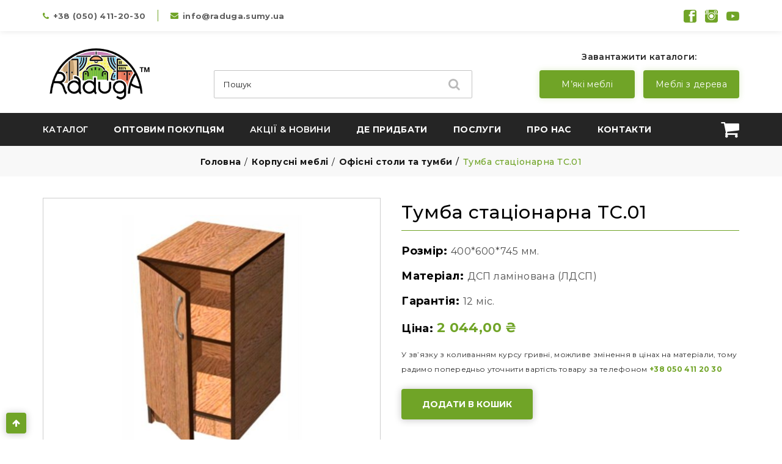

--- FILE ---
content_type: text/html; charset=UTF-8
request_url: https://www.raduga.sumy.ua/product/tumba-staczionarna-ts-1/
body_size: 17018
content:

<!doctype html>
<html dir="ltr" lang="uk" prefix="og: https://ogp.me/ns#" class="no-js">
	<head>
		<meta charset="UTF-8">

		<link href="//www.google-analytics.com" rel="dns-prefetch">
        <link href="https://www.raduga.sumy.ua/media/2021/09/cropped-logo_x512.png" rel="shortcut icon">
        <link href="https://www.raduga.sumy.ua/media/2021/09/cropped-logo_x512.png" rel="apple-touch-icon-precomposed">

		<meta http-equiv="X-UA-Compatible" content="IE=edge,chrome=1">
		<meta name="viewport" content="width=device-width, initial-scale=1, maximum-scale=1, user-scalable=no, minimal-ui">
		
			
	
				
		<!-- Google Tag Manager -->
<script>(function(w,d,s,l,i){w[l]=w[l]||[];w[l].push({'gtm.start':
new Date().getTime(),event:'gtm.js'});var f=d.getElementsByTagName(s)[0],
j=d.createElement(s),dl=l!='dataLayer'?'&l='+l:'';j.async=true;j.src=
'https://www.googletagmanager.com/gtm.js?id='+i+dl;f.parentNode.insertBefore(j,f);
})(window,document,'script','dataLayer','GTM-K9978VQ');</script>
<!-- End Google Tag Manager -->
		
<!-- Google reCAPTCHA -->
<script src="https://www.google.com/recaptcha/enterprise.js" async defer></script>

		
		
		<!-- All in One SEO 4.9.2 - aioseo.com -->
	<meta name="robots" content="max-image-preview:large" />
	<meta name="google-site-verification" content="yxCYWJT0486RqvwZJc7jnq3EwabE4iazunIOsqiCFr0" />
	<link rel="canonical" href="https://www.raduga.sumy.ua/product/tumba-staczionarna-ts-1/" />
	<meta name="generator" content="All in One SEO (AIOSEO) 4.9.2" />
		<meta property="og:locale" content="uk_UA" />
		<meta property="og:site_name" content="RADUGA™ Меблі | Меблі для дому оптом та в роздріб" />
		<meta property="og:type" content="article" />
		<meta property="og:title" content="Тумба стаціонарна ТС.01 | RADUGA™ Меблі" />
		<meta property="og:url" content="https://www.raduga.sumy.ua/product/tumba-staczionarna-ts-1/" />
		<meta property="og:image" content="https://www.raduga.sumy.ua/media/2020/05/ts-1.jpg" />
		<meta property="og:image:secure_url" content="https://www.raduga.sumy.ua/media/2020/05/ts-1.jpg" />
		<meta property="og:image:width" content="550" />
		<meta property="og:image:height" content="400" />
		<meta property="article:published_time" content="2020-05-04T17:21:15+00:00" />
		<meta property="article:modified_time" content="2023-02-09T18:56:58+00:00" />
		<meta property="article:publisher" content="https://www.facebook.com/raduga.mebli/" />
		<meta name="twitter:card" content="summary" />
		<meta name="twitter:title" content="Тумба стаціонарна ТС.01 | RADUGA™ Меблі" />
		<meta name="twitter:image" content="https://www.raduga.sumy.ua/media/2020/05/ts-1.jpg" />
		<script type="application/ld+json" class="aioseo-schema">
			{"@context":"https:\/\/schema.org","@graph":[{"@type":"BreadcrumbList","@id":"https:\/\/www.raduga.sumy.ua\/product\/tumba-staczionarna-ts-1\/#breadcrumblist","itemListElement":[{"@type":"ListItem","@id":"https:\/\/www.raduga.sumy.ua#listItem","position":1,"name":"Home","item":"https:\/\/www.raduga.sumy.ua","nextItem":{"@type":"ListItem","@id":"https:\/\/www.raduga.sumy.ua\/katalog\/#listItem","name":"\u041a\u0430\u0442\u0430\u043b\u043e\u0433"}},{"@type":"ListItem","@id":"https:\/\/www.raduga.sumy.ua\/katalog\/#listItem","position":2,"name":"\u041a\u0430\u0442\u0430\u043b\u043e\u0433","item":"https:\/\/www.raduga.sumy.ua\/katalog\/","nextItem":{"@type":"ListItem","@id":"https:\/\/www.raduga.sumy.ua\/product-category\/korpusni-mebli\/#listItem","name":"\u041a\u043e\u0440\u043f\u0443\u0441\u043d\u0456 \u043c\u0435\u0431\u043b\u0456"},"previousItem":{"@type":"ListItem","@id":"https:\/\/www.raduga.sumy.ua#listItem","name":"Home"}},{"@type":"ListItem","@id":"https:\/\/www.raduga.sumy.ua\/product-category\/korpusni-mebli\/#listItem","position":3,"name":"\u041a\u043e\u0440\u043f\u0443\u0441\u043d\u0456 \u043c\u0435\u0431\u043b\u0456","item":"https:\/\/www.raduga.sumy.ua\/product-category\/korpusni-mebli\/","nextItem":{"@type":"ListItem","@id":"https:\/\/www.raduga.sumy.ua\/product-category\/korpusni-mebli\/ofisni-stoly-tymbi\/#listItem","name":"\u041e\u0444\u0456\u0441\u043d\u0456 \u0441\u0442\u043e\u043b\u0438 \u0442\u0430 \u0442\u0443\u043c\u0431\u0438"},"previousItem":{"@type":"ListItem","@id":"https:\/\/www.raduga.sumy.ua\/katalog\/#listItem","name":"\u041a\u0430\u0442\u0430\u043b\u043e\u0433"}},{"@type":"ListItem","@id":"https:\/\/www.raduga.sumy.ua\/product-category\/korpusni-mebli\/ofisni-stoly-tymbi\/#listItem","position":4,"name":"\u041e\u0444\u0456\u0441\u043d\u0456 \u0441\u0442\u043e\u043b\u0438 \u0442\u0430 \u0442\u0443\u043c\u0431\u0438","item":"https:\/\/www.raduga.sumy.ua\/product-category\/korpusni-mebli\/ofisni-stoly-tymbi\/","nextItem":{"@type":"ListItem","@id":"https:\/\/www.raduga.sumy.ua\/product\/tumba-staczionarna-ts-1\/#listItem","name":"\u0422\u0443\u043c\u0431\u0430 \u0441\u0442\u0430\u0446\u0456\u043e\u043d\u0430\u0440\u043d\u0430 \u0422\u0421.01"},"previousItem":{"@type":"ListItem","@id":"https:\/\/www.raduga.sumy.ua\/product-category\/korpusni-mebli\/#listItem","name":"\u041a\u043e\u0440\u043f\u0443\u0441\u043d\u0456 \u043c\u0435\u0431\u043b\u0456"}},{"@type":"ListItem","@id":"https:\/\/www.raduga.sumy.ua\/product\/tumba-staczionarna-ts-1\/#listItem","position":5,"name":"\u0422\u0443\u043c\u0431\u0430 \u0441\u0442\u0430\u0446\u0456\u043e\u043d\u0430\u0440\u043d\u0430 \u0422\u0421.01","previousItem":{"@type":"ListItem","@id":"https:\/\/www.raduga.sumy.ua\/product-category\/korpusni-mebli\/ofisni-stoly-tymbi\/#listItem","name":"\u041e\u0444\u0456\u0441\u043d\u0456 \u0441\u0442\u043e\u043b\u0438 \u0442\u0430 \u0442\u0443\u043c\u0431\u0438"}}]},{"@type":"ItemPage","@id":"https:\/\/www.raduga.sumy.ua\/product\/tumba-staczionarna-ts-1\/#itempage","url":"https:\/\/www.raduga.sumy.ua\/product\/tumba-staczionarna-ts-1\/","name":"\u0422\u0443\u043c\u0431\u0430 \u0441\u0442\u0430\u0446\u0456\u043e\u043d\u0430\u0440\u043d\u0430 \u0422\u0421.01 | RADUGA\u2122 \u041c\u0435\u0431\u043b\u0456","inLanguage":"uk","isPartOf":{"@id":"https:\/\/www.raduga.sumy.ua\/#website"},"breadcrumb":{"@id":"https:\/\/www.raduga.sumy.ua\/product\/tumba-staczionarna-ts-1\/#breadcrumblist"},"image":{"@type":"ImageObject","url":"https:\/\/www.raduga.sumy.ua\/media\/2020\/05\/ts-1.jpg","@id":"https:\/\/www.raduga.sumy.ua\/product\/tumba-staczionarna-ts-1\/#mainImage","width":550,"height":400},"primaryImageOfPage":{"@id":"https:\/\/www.raduga.sumy.ua\/product\/tumba-staczionarna-ts-1\/#mainImage"},"datePublished":"2020-05-04T20:21:15+03:00","dateModified":"2023-02-09T20:56:58+02:00"},{"@type":"Organization","@id":"https:\/\/www.raduga.sumy.ua\/#organization","name":"RadugA \u041c\u0435\u0431\u043b\u0456","description":"\u041c\u0435\u0431\u043b\u0456 \u0434\u043b\u044f \u0434\u043e\u043c\u0443 \u043e\u043f\u0442\u043e\u043c \u0442\u0430 \u0432 \u0440\u043e\u0437\u0434\u0440\u0456\u0431","url":"https:\/\/www.raduga.sumy.ua\/","telephone":"+380504112030","logo":{"@type":"ImageObject","url":"https:\/\/www.raduga.sumy.ua\/core\/wp-content\/uploads\/2020\/04\/logoo.png","@id":"https:\/\/www.raduga.sumy.ua\/product\/tumba-staczionarna-ts-1\/#organizationLogo"},"image":{"@id":"https:\/\/www.raduga.sumy.ua\/product\/tumba-staczionarna-ts-1\/#organizationLogo"},"sameAs":["https:\/\/www.facebook.com\/raduga.mebli\/","https:\/\/www.instagram.com\/raduga.mebli\/"]},{"@type":"WebSite","@id":"https:\/\/www.raduga.sumy.ua\/#website","url":"https:\/\/www.raduga.sumy.ua\/","name":"RADUGA","description":"\u041c\u0435\u0431\u043b\u0456 \u0434\u043b\u044f \u0434\u043e\u043c\u0443 \u043e\u043f\u0442\u043e\u043c \u0442\u0430 \u0432 \u0440\u043e\u0437\u0434\u0440\u0456\u0431","inLanguage":"uk","publisher":{"@id":"https:\/\/www.raduga.sumy.ua\/#organization"}}]}
		</script>
		<!-- All in One SEO -->

<link rel='dns-prefetch' href='//maps.googleapis.com' />
<link rel='dns-prefetch' href='//www.googletagmanager.com' />
<link rel='dns-prefetch' href='//fonts.googleapis.com' />
<link rel="alternate" title="oEmbed (JSON)" type="application/json+oembed" href="https://www.raduga.sumy.ua/wp-json/oembed/1.0/embed?url=https%3A%2F%2Fwww.raduga.sumy.ua%2Fproduct%2Ftumba-staczionarna-ts-1%2F" />
<link rel="alternate" title="oEmbed (XML)" type="text/xml+oembed" href="https://www.raduga.sumy.ua/wp-json/oembed/1.0/embed?url=https%3A%2F%2Fwww.raduga.sumy.ua%2Fproduct%2Ftumba-staczionarna-ts-1%2F&#038;format=xml" />
<style id='wp-img-auto-sizes-contain-inline-css' type='text/css'>
img:is([sizes=auto i],[sizes^="auto," i]){contain-intrinsic-size:3000px 1500px}
/*# sourceURL=wp-img-auto-sizes-contain-inline-css */
</style>
<link rel='stylesheet' id='font-awesome-css' href='https://www.raduga.sumy.ua/wp-content/plugins/woocommerce-ajax-filters/berocket/assets/css/font-awesome.min.css' media='all' />
<link rel='stylesheet' id='berocket_aapf_widget-style-css' href='https://www.raduga.sumy.ua/wp-content/plugins/woocommerce-ajax-filters/assets/frontend/css/fullmain.min.css' media='all' />
<style id='wp-emoji-styles-inline-css' type='text/css'>

	img.wp-smiley, img.emoji {
		display: inline !important;
		border: none !important;
		box-shadow: none !important;
		height: 1em !important;
		width: 1em !important;
		margin: 0 0.07em !important;
		vertical-align: -0.1em !important;
		background: none !important;
		padding: 0 !important;
	}
/*# sourceURL=wp-emoji-styles-inline-css */
</style>
<style id='wp-block-library-inline-css' type='text/css'>
:root{--wp-block-synced-color:#7a00df;--wp-block-synced-color--rgb:122,0,223;--wp-bound-block-color:var(--wp-block-synced-color);--wp-editor-canvas-background:#ddd;--wp-admin-theme-color:#007cba;--wp-admin-theme-color--rgb:0,124,186;--wp-admin-theme-color-darker-10:#006ba1;--wp-admin-theme-color-darker-10--rgb:0,107,160.5;--wp-admin-theme-color-darker-20:#005a87;--wp-admin-theme-color-darker-20--rgb:0,90,135;--wp-admin-border-width-focus:2px}@media (min-resolution:192dpi){:root{--wp-admin-border-width-focus:1.5px}}.wp-element-button{cursor:pointer}:root .has-very-light-gray-background-color{background-color:#eee}:root .has-very-dark-gray-background-color{background-color:#313131}:root .has-very-light-gray-color{color:#eee}:root .has-very-dark-gray-color{color:#313131}:root .has-vivid-green-cyan-to-vivid-cyan-blue-gradient-background{background:linear-gradient(135deg,#00d084,#0693e3)}:root .has-purple-crush-gradient-background{background:linear-gradient(135deg,#34e2e4,#4721fb 50%,#ab1dfe)}:root .has-hazy-dawn-gradient-background{background:linear-gradient(135deg,#faaca8,#dad0ec)}:root .has-subdued-olive-gradient-background{background:linear-gradient(135deg,#fafae1,#67a671)}:root .has-atomic-cream-gradient-background{background:linear-gradient(135deg,#fdd79a,#004a59)}:root .has-nightshade-gradient-background{background:linear-gradient(135deg,#330968,#31cdcf)}:root .has-midnight-gradient-background{background:linear-gradient(135deg,#020381,#2874fc)}:root{--wp--preset--font-size--normal:16px;--wp--preset--font-size--huge:42px}.has-regular-font-size{font-size:1em}.has-larger-font-size{font-size:2.625em}.has-normal-font-size{font-size:var(--wp--preset--font-size--normal)}.has-huge-font-size{font-size:var(--wp--preset--font-size--huge)}.has-text-align-center{text-align:center}.has-text-align-left{text-align:left}.has-text-align-right{text-align:right}.has-fit-text{white-space:nowrap!important}#end-resizable-editor-section{display:none}.aligncenter{clear:both}.items-justified-left{justify-content:flex-start}.items-justified-center{justify-content:center}.items-justified-right{justify-content:flex-end}.items-justified-space-between{justify-content:space-between}.screen-reader-text{border:0;clip-path:inset(50%);height:1px;margin:-1px;overflow:hidden;padding:0;position:absolute;width:1px;word-wrap:normal!important}.screen-reader-text:focus{background-color:#ddd;clip-path:none;color:#444;display:block;font-size:1em;height:auto;left:5px;line-height:normal;padding:15px 23px 14px;text-decoration:none;top:5px;width:auto;z-index:100000}html :where(.has-border-color){border-style:solid}html :where([style*=border-top-color]){border-top-style:solid}html :where([style*=border-right-color]){border-right-style:solid}html :where([style*=border-bottom-color]){border-bottom-style:solid}html :where([style*=border-left-color]){border-left-style:solid}html :where([style*=border-width]){border-style:solid}html :where([style*=border-top-width]){border-top-style:solid}html :where([style*=border-right-width]){border-right-style:solid}html :where([style*=border-bottom-width]){border-bottom-style:solid}html :where([style*=border-left-width]){border-left-style:solid}html :where(img[class*=wp-image-]){height:auto;max-width:100%}:where(figure){margin:0 0 1em}html :where(.is-position-sticky){--wp-admin--admin-bar--position-offset:var(--wp-admin--admin-bar--height,0px)}@media screen and (max-width:600px){html :where(.is-position-sticky){--wp-admin--admin-bar--position-offset:0px}}

/*# sourceURL=wp-block-library-inline-css */
</style><link rel='stylesheet' id='wc-blocks-style-css' href='https://www.raduga.sumy.ua/wp-content/plugins/woocommerce/assets/client/blocks/wc-blocks.css' media='all' />
<style id='global-styles-inline-css' type='text/css'>
:root{--wp--preset--aspect-ratio--square: 1;--wp--preset--aspect-ratio--4-3: 4/3;--wp--preset--aspect-ratio--3-4: 3/4;--wp--preset--aspect-ratio--3-2: 3/2;--wp--preset--aspect-ratio--2-3: 2/3;--wp--preset--aspect-ratio--16-9: 16/9;--wp--preset--aspect-ratio--9-16: 9/16;--wp--preset--color--black: #000000;--wp--preset--color--cyan-bluish-gray: #abb8c3;--wp--preset--color--white: #ffffff;--wp--preset--color--pale-pink: #f78da7;--wp--preset--color--vivid-red: #cf2e2e;--wp--preset--color--luminous-vivid-orange: #ff6900;--wp--preset--color--luminous-vivid-amber: #fcb900;--wp--preset--color--light-green-cyan: #7bdcb5;--wp--preset--color--vivid-green-cyan: #00d084;--wp--preset--color--pale-cyan-blue: #8ed1fc;--wp--preset--color--vivid-cyan-blue: #0693e3;--wp--preset--color--vivid-purple: #9b51e0;--wp--preset--gradient--vivid-cyan-blue-to-vivid-purple: linear-gradient(135deg,rgb(6,147,227) 0%,rgb(155,81,224) 100%);--wp--preset--gradient--light-green-cyan-to-vivid-green-cyan: linear-gradient(135deg,rgb(122,220,180) 0%,rgb(0,208,130) 100%);--wp--preset--gradient--luminous-vivid-amber-to-luminous-vivid-orange: linear-gradient(135deg,rgb(252,185,0) 0%,rgb(255,105,0) 100%);--wp--preset--gradient--luminous-vivid-orange-to-vivid-red: linear-gradient(135deg,rgb(255,105,0) 0%,rgb(207,46,46) 100%);--wp--preset--gradient--very-light-gray-to-cyan-bluish-gray: linear-gradient(135deg,rgb(238,238,238) 0%,rgb(169,184,195) 100%);--wp--preset--gradient--cool-to-warm-spectrum: linear-gradient(135deg,rgb(74,234,220) 0%,rgb(151,120,209) 20%,rgb(207,42,186) 40%,rgb(238,44,130) 60%,rgb(251,105,98) 80%,rgb(254,248,76) 100%);--wp--preset--gradient--blush-light-purple: linear-gradient(135deg,rgb(255,206,236) 0%,rgb(152,150,240) 100%);--wp--preset--gradient--blush-bordeaux: linear-gradient(135deg,rgb(254,205,165) 0%,rgb(254,45,45) 50%,rgb(107,0,62) 100%);--wp--preset--gradient--luminous-dusk: linear-gradient(135deg,rgb(255,203,112) 0%,rgb(199,81,192) 50%,rgb(65,88,208) 100%);--wp--preset--gradient--pale-ocean: linear-gradient(135deg,rgb(255,245,203) 0%,rgb(182,227,212) 50%,rgb(51,167,181) 100%);--wp--preset--gradient--electric-grass: linear-gradient(135deg,rgb(202,248,128) 0%,rgb(113,206,126) 100%);--wp--preset--gradient--midnight: linear-gradient(135deg,rgb(2,3,129) 0%,rgb(40,116,252) 100%);--wp--preset--font-size--small: 13px;--wp--preset--font-size--medium: 20px;--wp--preset--font-size--large: 36px;--wp--preset--font-size--x-large: 42px;--wp--preset--spacing--20: 0.44rem;--wp--preset--spacing--30: 0.67rem;--wp--preset--spacing--40: 1rem;--wp--preset--spacing--50: 1.5rem;--wp--preset--spacing--60: 2.25rem;--wp--preset--spacing--70: 3.38rem;--wp--preset--spacing--80: 5.06rem;--wp--preset--shadow--natural: 6px 6px 9px rgba(0, 0, 0, 0.2);--wp--preset--shadow--deep: 12px 12px 50px rgba(0, 0, 0, 0.4);--wp--preset--shadow--sharp: 6px 6px 0px rgba(0, 0, 0, 0.2);--wp--preset--shadow--outlined: 6px 6px 0px -3px rgb(255, 255, 255), 6px 6px rgb(0, 0, 0);--wp--preset--shadow--crisp: 6px 6px 0px rgb(0, 0, 0);}:where(.is-layout-flex){gap: 0.5em;}:where(.is-layout-grid){gap: 0.5em;}body .is-layout-flex{display: flex;}.is-layout-flex{flex-wrap: wrap;align-items: center;}.is-layout-flex > :is(*, div){margin: 0;}body .is-layout-grid{display: grid;}.is-layout-grid > :is(*, div){margin: 0;}:where(.wp-block-columns.is-layout-flex){gap: 2em;}:where(.wp-block-columns.is-layout-grid){gap: 2em;}:where(.wp-block-post-template.is-layout-flex){gap: 1.25em;}:where(.wp-block-post-template.is-layout-grid){gap: 1.25em;}.has-black-color{color: var(--wp--preset--color--black) !important;}.has-cyan-bluish-gray-color{color: var(--wp--preset--color--cyan-bluish-gray) !important;}.has-white-color{color: var(--wp--preset--color--white) !important;}.has-pale-pink-color{color: var(--wp--preset--color--pale-pink) !important;}.has-vivid-red-color{color: var(--wp--preset--color--vivid-red) !important;}.has-luminous-vivid-orange-color{color: var(--wp--preset--color--luminous-vivid-orange) !important;}.has-luminous-vivid-amber-color{color: var(--wp--preset--color--luminous-vivid-amber) !important;}.has-light-green-cyan-color{color: var(--wp--preset--color--light-green-cyan) !important;}.has-vivid-green-cyan-color{color: var(--wp--preset--color--vivid-green-cyan) !important;}.has-pale-cyan-blue-color{color: var(--wp--preset--color--pale-cyan-blue) !important;}.has-vivid-cyan-blue-color{color: var(--wp--preset--color--vivid-cyan-blue) !important;}.has-vivid-purple-color{color: var(--wp--preset--color--vivid-purple) !important;}.has-black-background-color{background-color: var(--wp--preset--color--black) !important;}.has-cyan-bluish-gray-background-color{background-color: var(--wp--preset--color--cyan-bluish-gray) !important;}.has-white-background-color{background-color: var(--wp--preset--color--white) !important;}.has-pale-pink-background-color{background-color: var(--wp--preset--color--pale-pink) !important;}.has-vivid-red-background-color{background-color: var(--wp--preset--color--vivid-red) !important;}.has-luminous-vivid-orange-background-color{background-color: var(--wp--preset--color--luminous-vivid-orange) !important;}.has-luminous-vivid-amber-background-color{background-color: var(--wp--preset--color--luminous-vivid-amber) !important;}.has-light-green-cyan-background-color{background-color: var(--wp--preset--color--light-green-cyan) !important;}.has-vivid-green-cyan-background-color{background-color: var(--wp--preset--color--vivid-green-cyan) !important;}.has-pale-cyan-blue-background-color{background-color: var(--wp--preset--color--pale-cyan-blue) !important;}.has-vivid-cyan-blue-background-color{background-color: var(--wp--preset--color--vivid-cyan-blue) !important;}.has-vivid-purple-background-color{background-color: var(--wp--preset--color--vivid-purple) !important;}.has-black-border-color{border-color: var(--wp--preset--color--black) !important;}.has-cyan-bluish-gray-border-color{border-color: var(--wp--preset--color--cyan-bluish-gray) !important;}.has-white-border-color{border-color: var(--wp--preset--color--white) !important;}.has-pale-pink-border-color{border-color: var(--wp--preset--color--pale-pink) !important;}.has-vivid-red-border-color{border-color: var(--wp--preset--color--vivid-red) !important;}.has-luminous-vivid-orange-border-color{border-color: var(--wp--preset--color--luminous-vivid-orange) !important;}.has-luminous-vivid-amber-border-color{border-color: var(--wp--preset--color--luminous-vivid-amber) !important;}.has-light-green-cyan-border-color{border-color: var(--wp--preset--color--light-green-cyan) !important;}.has-vivid-green-cyan-border-color{border-color: var(--wp--preset--color--vivid-green-cyan) !important;}.has-pale-cyan-blue-border-color{border-color: var(--wp--preset--color--pale-cyan-blue) !important;}.has-vivid-cyan-blue-border-color{border-color: var(--wp--preset--color--vivid-cyan-blue) !important;}.has-vivid-purple-border-color{border-color: var(--wp--preset--color--vivid-purple) !important;}.has-vivid-cyan-blue-to-vivid-purple-gradient-background{background: var(--wp--preset--gradient--vivid-cyan-blue-to-vivid-purple) !important;}.has-light-green-cyan-to-vivid-green-cyan-gradient-background{background: var(--wp--preset--gradient--light-green-cyan-to-vivid-green-cyan) !important;}.has-luminous-vivid-amber-to-luminous-vivid-orange-gradient-background{background: var(--wp--preset--gradient--luminous-vivid-amber-to-luminous-vivid-orange) !important;}.has-luminous-vivid-orange-to-vivid-red-gradient-background{background: var(--wp--preset--gradient--luminous-vivid-orange-to-vivid-red) !important;}.has-very-light-gray-to-cyan-bluish-gray-gradient-background{background: var(--wp--preset--gradient--very-light-gray-to-cyan-bluish-gray) !important;}.has-cool-to-warm-spectrum-gradient-background{background: var(--wp--preset--gradient--cool-to-warm-spectrum) !important;}.has-blush-light-purple-gradient-background{background: var(--wp--preset--gradient--blush-light-purple) !important;}.has-blush-bordeaux-gradient-background{background: var(--wp--preset--gradient--blush-bordeaux) !important;}.has-luminous-dusk-gradient-background{background: var(--wp--preset--gradient--luminous-dusk) !important;}.has-pale-ocean-gradient-background{background: var(--wp--preset--gradient--pale-ocean) !important;}.has-electric-grass-gradient-background{background: var(--wp--preset--gradient--electric-grass) !important;}.has-midnight-gradient-background{background: var(--wp--preset--gradient--midnight) !important;}.has-small-font-size{font-size: var(--wp--preset--font-size--small) !important;}.has-medium-font-size{font-size: var(--wp--preset--font-size--medium) !important;}.has-large-font-size{font-size: var(--wp--preset--font-size--large) !important;}.has-x-large-font-size{font-size: var(--wp--preset--font-size--x-large) !important;}
/*# sourceURL=global-styles-inline-css */
</style>

<style id='classic-theme-styles-inline-css' type='text/css'>
/*! This file is auto-generated */
.wp-block-button__link{color:#fff;background-color:#32373c;border-radius:9999px;box-shadow:none;text-decoration:none;padding:calc(.667em + 2px) calc(1.333em + 2px);font-size:1.125em}.wp-block-file__button{background:#32373c;color:#fff;text-decoration:none}
/*# sourceURL=/wp-includes/css/classic-themes.min.css */
</style>
<style id='woocommerce-inline-inline-css' type='text/css'>
.woocommerce form .form-row .required { visibility: visible; }
/*# sourceURL=woocommerce-inline-inline-css */
</style>
<link rel='stylesheet' id='fonts-css' href='https://fonts.googleapis.com/css?family=Montserrat%3A300%2C400%2C500%2C600%2C700%2C800%2C900%7CPlayfair+Display&#038;display=swap&#038;subset=cyrillic' media='all' />
<link rel='stylesheet' id='raduga-css' href='https://www.raduga.sumy.ua/wp-content/themes/raduga/css/main.css' media='all' />
<link rel='stylesheet' id='custom-css' href='https://www.raduga.sumy.ua/wp-content/themes/raduga/style.css' media='all' />
<script type="text/javascript" id="woocommerce-google-analytics-integration-gtag-js-after">
/* <![CDATA[ */
/* Google Analytics for WooCommerce (gtag.js) */
					window.dataLayer = window.dataLayer || [];
					function gtag(){dataLayer.push(arguments);}
					// Set up default consent state.
					for ( const mode of [{"analytics_storage":"denied","ad_storage":"denied","ad_user_data":"denied","ad_personalization":"denied","region":["AT","BE","BG","HR","CY","CZ","DK","EE","FI","FR","DE","GR","HU","IS","IE","IT","LV","LI","LT","LU","MT","NL","NO","PL","PT","RO","SK","SI","ES","SE","GB","CH"]}] || [] ) {
						gtag( "consent", "default", { "wait_for_update": 500, ...mode } );
					}
					gtag("js", new Date());
					gtag("set", "developer_id.dOGY3NW", true);
					gtag("config", "G-EKYES3VD0M", {"track_404":true,"allow_google_signals":true,"logged_in":false,"linker":{"domains":[],"allow_incoming":false},"custom_map":{"dimension1":"logged_in"}});
//# sourceURL=woocommerce-google-analytics-integration-gtag-js-after
/* ]]> */
</script>
<script type="text/javascript" src="https://www.raduga.sumy.ua/wp-includes/js/jquery/jquery.min.js" id="jquery-core-js"></script>
<script type="text/javascript" src="https://code.jquery.com/jquery-migrate-3.3.2.min.js" id="jquery-migrate-js"></script>
<script type="text/javascript" src="https://www.raduga.sumy.ua/wp-content/themes/raduga/js/libs/jcf.js" id="jcf-js"></script>
<script type="text/javascript" src="https://www.raduga.sumy.ua/wp-content/themes/raduga/js/libs/jquery.fancybox.min.js" id="fancybox-js"></script>
<script type="text/javascript" src="https://www.raduga.sumy.ua/wp-content/themes/raduga/js/libs/slick.min.js" id="slick-js"></script>
<script type="text/javascript" src="https://www.raduga.sumy.ua/wp-content/themes/raduga/js/main.js" id="radugascripts-js"></script>
<script type="text/javascript" src="https://www.raduga.sumy.ua/wp-content/themes/raduga/js/scripts.js" id="customscripts-js"></script>
<script type="text/javascript" async defer src="https://maps.googleapis.com/maps/api/js?key=AIzaSyA3tFdp0jspaUq9Q4vGloG7r7Znf6Z-naI&amp;callback=initMap&amp;ver=1.0.0" id="map-js"></script>
<script type="text/javascript" src="https://www.raduga.sumy.ua/wp-content/themes/raduga/js/libs/main-map.js" id="main-map-js"></script>
<script type="text/javascript" src="https://www.raduga.sumy.ua/wp-content/plugins/woocommerce/assets/js/jquery-blockui/jquery.blockUI.min.js" id="wc-jquery-blockui-js" defer="defer" data-wp-strategy="defer"></script>
<script type="text/javascript" id="wc-add-to-cart-js-extra">
/* <![CDATA[ */
var wc_add_to_cart_params = {"ajax_url":"/wp-admin/admin-ajax.php","wc_ajax_url":"/?wc-ajax=%%endpoint%%","i18n_view_cart":"\u041f\u0435\u0440\u0435\u0433\u043b\u044f\u043d\u0443\u0442\u0438 \u043a\u043e\u0448\u0438\u043a","cart_url":"https://www.raduga.sumy.ua/koshyk/","is_cart":"","cart_redirect_after_add":"no"};
//# sourceURL=wc-add-to-cart-js-extra
/* ]]> */
</script>
<script type="text/javascript" src="https://www.raduga.sumy.ua/wp-content/plugins/woocommerce/assets/js/frontend/add-to-cart.min.js" id="wc-add-to-cart-js" defer="defer" data-wp-strategy="defer"></script>
<script type="text/javascript" id="wc-single-product-js-extra">
/* <![CDATA[ */
var wc_single_product_params = {"i18n_required_rating_text":"\u0411\u0443\u0434\u044c \u043b\u0430\u0441\u043a\u0430, \u043e\u0446\u0456\u043d\u0456\u0442\u044c","i18n_rating_options":["1 \u0437 5 \u0437\u0456\u0440\u043e\u043a","2 \u0437 5 \u0437\u0456\u0440\u043e\u043a","3 \u0437 5 \u0437\u0456\u0440\u043e\u043a","4 \u0437 5 \u0437\u0456\u0440\u043e\u043a","5 \u0437 5 \u0437\u0456\u0440\u043e\u043a"],"i18n_product_gallery_trigger_text":"\u041f\u0435\u0440\u0435\u0433\u043b\u044f\u0434 \u0433\u0430\u043b\u0435\u0440\u0435\u0457 \u0437\u043e\u0431\u0440\u0430\u0436\u0435\u043d\u044c \u0443 \u043f\u043e\u0432\u043d\u043e\u0435\u043a\u0440\u0430\u043d\u043d\u043e\u043c\u0443 \u0440\u0435\u0436\u0438\u043c\u0456","review_rating_required":"yes","flexslider":{"rtl":false,"animation":"slide","smoothHeight":true,"directionNav":false,"controlNav":"thumbnails","slideshow":false,"animationSpeed":500,"animationLoop":false,"allowOneSlide":false},"zoom_enabled":"","zoom_options":[],"photoswipe_enabled":"","photoswipe_options":{"shareEl":false,"closeOnScroll":false,"history":false,"hideAnimationDuration":0,"showAnimationDuration":0},"flexslider_enabled":""};
//# sourceURL=wc-single-product-js-extra
/* ]]> */
</script>
<script type="text/javascript" src="https://www.raduga.sumy.ua/wp-content/plugins/woocommerce/assets/js/frontend/single-product.min.js" id="wc-single-product-js" defer="defer" data-wp-strategy="defer"></script>
<script type="text/javascript" src="https://www.raduga.sumy.ua/wp-content/plugins/woocommerce/assets/js/js-cookie/js.cookie.min.js" id="wc-js-cookie-js" defer="defer" data-wp-strategy="defer"></script>
<script type="text/javascript" id="woocommerce-js-extra">
/* <![CDATA[ */
var woocommerce_params = {"ajax_url":"/wp-admin/admin-ajax.php","wc_ajax_url":"/?wc-ajax=%%endpoint%%","i18n_password_show":"\u041f\u043e\u043a\u0430\u0437\u0430\u0442\u0438 \u043f\u0430\u0440\u043e\u043b\u044c","i18n_password_hide":"\u0421\u0445\u043e\u0432\u0430\u0442\u0438 \u043f\u0430\u0440\u043e\u043b\u044c"};
//# sourceURL=woocommerce-js-extra
/* ]]> */
</script>
<script type="text/javascript" src="https://www.raduga.sumy.ua/wp-content/plugins/woocommerce/assets/js/frontend/woocommerce.min.js" id="woocommerce-js" defer="defer" data-wp-strategy="defer"></script>
<link rel="https://api.w.org/" href="https://www.raduga.sumy.ua/wp-json/" /><link rel="alternate" title="JSON" type="application/json" href="https://www.raduga.sumy.ua/wp-json/wp/v2/product/1519" /><style></style><script type="text/javascript">
(function(url){
	if(/(?:Chrome\/26\.0\.1410\.63 Safari\/537\.31|WordfenceTestMonBot)/.test(navigator.userAgent)){ return; }
	var addEvent = function(evt, handler) {
		if (window.addEventListener) {
			document.addEventListener(evt, handler, false);
		} else if (window.attachEvent) {
			document.attachEvent('on' + evt, handler);
		}
	};
	var removeEvent = function(evt, handler) {
		if (window.removeEventListener) {
			document.removeEventListener(evt, handler, false);
		} else if (window.detachEvent) {
			document.detachEvent('on' + evt, handler);
		}
	};
	var evts = 'contextmenu dblclick drag dragend dragenter dragleave dragover dragstart drop keydown keypress keyup mousedown mousemove mouseout mouseover mouseup mousewheel scroll'.split(' ');
	var logHuman = function() {
		if (window.wfLogHumanRan) { return; }
		window.wfLogHumanRan = true;
		var wfscr = document.createElement('script');
		wfscr.type = 'text/javascript';
		wfscr.async = true;
		wfscr.src = url + '&r=' + Math.random();
		(document.getElementsByTagName('head')[0]||document.getElementsByTagName('body')[0]).appendChild(wfscr);
		for (var i = 0; i < evts.length; i++) {
			removeEvent(evts[i], logHuman);
		}
	};
	for (var i = 0; i < evts.length; i++) {
		addEvent(evts[i], logHuman);
	}
})('//www.raduga.sumy.ua/?wordfence_lh=1&hid=8469BE5BE13DAF156996130B562ED943');
</script>	<noscript><style>.woocommerce-product-gallery{ opacity: 1 !important; }</style></noscript>
	<link rel="icon" href="https://www.raduga.sumy.ua/media/2021/09/cropped-logo_x512-32x32.png" sizes="32x32" />
<link rel="icon" href="https://www.raduga.sumy.ua/media/2021/09/cropped-logo_x512-192x192.png" sizes="192x192" />
<link rel="apple-touch-icon" href="https://www.raduga.sumy.ua/media/2021/09/cropped-logo_x512-180x180.png" />
<meta name="msapplication-TileImage" content="https://www.raduga.sumy.ua/media/2021/09/cropped-logo_x512-270x270.png" />

	</head>
	
<!-- Google tag (gtag.js) For NEW Analytics to RADUGA.UA>
<script async src="https://www.googletagmanager.com/gtag/js?id=G-EKYES3VD0M"></script>
<script>
  window.dataLayer = window.dataLayer || [];
  function gtag(){dataLayer.push(arguments);}
  gtag('js', new Date());
  gtag('config', 'G-EKYES3VD0M');
</script-->
	
	<body class="wp-singular product-template-default single single-product postid-1519 wp-theme-raduga theme-raduga woocommerce woocommerce-page woocommerce-no-js tumba-staczionarna-ts-1">
		
	<!-- Google Tag Manager (noscript) -->
<noscript><iframe src="https://www.googletagmanager.com/ns.html?id=GTM-K9978VQ"
height="0" width="0" style="display:none;visibility:hidden"></iframe></noscript>
<!-- End Google Tag Manager (noscript) -->
		
			
		
		
		
		<div id="wrapper">
						
			<!-- header -->
		    <header id="header" class="header">
		      <div class="header__cap">
		        <div class="container">
		          <div class="head-cap-inner">
		            <ul class="head-cap-inner__left head-cap-info">
					  			              <li class="head-cap-info__item">
			                <a href="tel:+380504112030" class="txt-icon">
			                  <span class="fa fa-phone"></span>
			                  <span class="txt-icon__txt">+38 (050) 411-20-30</span>
			                </a>
			              </li>
				  	  					  			              <li class="head-cap-info__item">
			                <a href="mailto:info@raduga.sumy.ua" class="txt-icon">
			                  <span class="fa fa-envelope"></span>
			                  <span class="txt-icon__txt">info@raduga.sumy.ua</span>
			                </a>
			              </li>
				  	  		            </ul>
								            <ul class="head-cap-inner__right social-list">
							
																	<li><a href="https://www.facebook.com/raduga.mebli/" class="icon icon_fb" target="_blank"></a></li>
																	<li><a href="https://www.instagram.com/raduga.mebli/" class="icon icon_inst" target="_blank"></a></li>
																	<li><a href="https://www.youtube.com/@RadugaMebli/" class="icon icon_you" target="_blank"></a></li>
								
										            </ul>
							          </div>
		        </div>
		      </div>

		      <div class="container">
		        <div class="head-inner">
		          <div class="head-inner__logo logo">
		            <a href="https://www.raduga.sumy.ua">
								              		<img src="https://www.raduga.sumy.ua/media/2024/02/raduga_logo.png" alt="Логотип Raduga™ Меблі 
single-product.php" width="180px" height="auto">
				  				            </a>
		          </div>
		          <div class="head-inner__search">

		            <div class="search-bl">
						<form class="search" method="get" action="https://www.raduga.sumy.ua" role="search">
			              <input type="search" name="s" placeholder="Пошук">
			              <button type="submit" class="fa fa-search"></button>
					    </form>
		            </div>

		          </div>
		          <div class="head-inner__btns group-btn-bl">
							            	<div class="group-btn-bl__cap">Завантажити каталоги:</div>
							            <ul class="group-btn">
									              <li class="group-btn__item">
			                <a href="/media/pdf/Raduga_2023_soft_web.pdf" target="_blank" class="btn btn_min-width btn_shadow">М’які меблі</a>
			              </li>
				  											              <li class="group-btn__item">
			                <a href="/media/pdf/Raduga_2025_wood_web.pdf" target="_blank" class="btn btn_min-width btn_shadow">Меблі з дерева</a>
			              </li>
				  				            </ul>
		          </div>
		        </div>
		      </div>



		      <div class="header__nav">
		        <div class="container">
		          <div class="head-menu">
		            <div class="burger-menu">
		              <div class="burger-menu-box">
		                <div class="burger-menu-inner"></div>
		              </div>
		            </div>

		            <div class="menu-wrapper-fixed">
		              <div class="menu-open-wrapper">

		                <nav class="header-nav">
		                  <ul class="menu">
		                    <li class="menu-item menu-item_hidden-desk">
		                      <a href="https://www.raduga.sumy.ua" class="menu-item__link">Головна</a>
		                    </li>


							
										  <li class="menu-item active " data-id="873">
			  		                      <span class="menu-item__link menu-item__link_dd-open">Каталог</span>
			  		                      <div class="mob-wrapp-menu">
			  		                        <span class="mob-wrapp-menu__back">
			  		                          Назад
			  		                        </span>
			  		                        <ul class="menu-dd">





										  
											  <li class="menu-dd-item">
											  <div class="menu-dd-item__img">
												<picture>
												  <img src="https://www.raduga.sumy.ua/media/2020/04/525.png" alt="">
												</picture>
											  </div>
											  <span class="menu-dd-item__link">
												М'ЯКІ МЕБЛІ												<span class="menu-dd-item__dd-open"></span>
											  </span>
											  <div class="mob-wrapp-menu">
												<span class="mob-wrapp-menu__back">
												  Назад
												</span>

												<ul class="menu-dd-inner">


											  													  <li class="menu-dd-inner-item ">
  					                                  <a href="/product-category/myaki-mebli/pryami-dyvany/">Прямі дивани</a>
  					                                </li>
													  													  <li class="menu-dd-inner-item ">
  					                                  <a href="/product-category/myaki-mebli/kutovi-dyvany/">Кутові дивани</a>
  					                                </li>
													  													  <li class="menu-dd-inner-item ">
  					                                  <a href="/product-category/myaki-mebli/ditachi-divany/">Дитячі дивани</a>
  					                                </li>
													  													  <li class="menu-dd-inner-item ">
  					                                  <a href="/product-category/myaki-mebli/kuhonni-kutochky-ta-pufy/">Кухонні куточки та пуфи</a>
  					                                </li>
													  													  <li class="menu-dd-inner-item ">
  					                                  <a href="/product-category/myaki-mebli/myaki-lizhka/">М’які ліжка</a>
  					                                </li>
													  
										  </ul>
												  </div>
											  </li>

											  
											  <li class="menu-dd-item">
											  <div class="menu-dd-item__img">
												<picture>
												  <img src="https://www.raduga.sumy.ua/media/2020/04/524.png" alt="">
												</picture>
											  </div>
											  <span class="menu-dd-item__link">
												Меблі з дерева												<span class="menu-dd-item__dd-open"></span>
											  </span>
											  <div class="mob-wrapp-menu">
												<span class="mob-wrapp-menu__back">
												  Назад
												</span>

												<ul class="menu-dd-inner">


											  													  <li class="menu-dd-inner-item ">
  					                                  <a href="/product-category/mebli-z-dereva/obidni-stoly/">Обідні столи</a>
  					                                </li>
													  													  <li class="menu-dd-inner-item ">
  					                                  <a href="/product-category/mebli-z-dereva/stilczi/">Стільці</a>
  					                                </li>
													  													  <li class="menu-dd-inner-item ">
  					                                  <a href="/product-category/mebli-z-dereva/lizhka-komody-tumby/">Ліжка, комоди, тумби</a>
  					                                </li>
													  													  <li class="menu-dd-inner-item ">
  					                                  <a href="/product-category/mebli-z-dereva/zhurnalni-stoly-ta-inshe/">Журнальні столики</a>
  					                                </li>
													  													  <li class="menu-dd-inner-item ">
  					                                  <a href="/product-category/mebli-z-dereva/accessory">Аксесуари</a>
  					                                </li>
													  
										  </ul>
												  </div>
											  </li>

											  
											  <li class="menu-dd-item">
											  <div class="menu-dd-item__img">
												<picture>
												  <img src="https://www.raduga.sumy.ua/media/2020/04/523.png" alt="">
												</picture>
											  </div>
											  <span class="menu-dd-item__link">
												Корпусні меблі												<span class="menu-dd-item__dd-open"></span>
											  </span>
											  <div class="mob-wrapp-menu">
												<span class="mob-wrapp-menu__back">
												  Назад
												</span>

												<ul class="menu-dd-inner">


											  													  <li class="menu-dd-inner-item ">
  					                                  <a href="/product-category/korpusni-mebli/ofisni-stoly-tymbi/">Офісні столи та тумби</a>
  					                                </li>
													  													  <li class="menu-dd-inner-item ">
  					                                  <a href="/product-category/korpusni-mebli/shafi-penaly/">Офісні шафи та пенали</a>
  					                                </li>
													  													  <li class="menu-dd-inner-item ">
  					                                  <a href="/product-category/korpusni-mebli/dytyachi-mebli/">Дитячі меблі</a>
  					                                </li>
													  													  <li class="menu-dd-inner-item ">
  					                                  <a href="/product-category/korpusni-mebli/inshi/">Інші</a>
  					                                </li>
													  
										  </ul>
												  </div>
											  </li>

											  
											  <li class="menu-dd-item">
											  <div class="menu-dd-item__img">
												<picture>
												  <img src="https://www.raduga.sumy.ua/media/2020/04/522.png" alt="">
												</picture>
											  </div>
											  <span class="menu-dd-item__link">
												<span style="font-weight: 700; color:darkorange">Індивідуальні проекти</span>												<span class="menu-dd-item__dd-open"></span>
											  </span>
											  <div class="mob-wrapp-menu">
												<span class="mob-wrapp-menu__back">
												  Назад
												</span>

												<ul class="menu-dd-inner">


											  													  <li class="menu-dd-inner-item ">
  					                                  <a href="/proekty/">Всі проекти</a>
  					                                </li>
													  													  <li class="menu-dd-inner-item ">
  					                                  <a href="/proekty/request">Зв'язатись з дизайнером</a>
  					                                </li>
													  
										  </ul>
												  </div>
											  </li>

											  
									  </ul>
								  </div>
							  </li>
																		  <li class="menu-item">
		  		                      	  <a href="https://www.raduga.sumy.ua/optovym-pokupczyam/" class="menu-item__link">Оптовим покупцям</a>
		  		                      </li>
								 
										  <li class="menu-item active " data-id="396">
			  		                      <span class="menu-item__link menu-item__link_dd-open">Акції &amp; новини</span>
			  		                      <div class="mob-wrapp-menu">
			  		                        <span class="mob-wrapp-menu__back">
			  		                          Назад
			  		                        </span>
			  		                        <ul class="menu-dd">





										  
											  <li class="menu-dd-item">
											  <div class="menu-dd-item__img">
												<picture>
												  <img src="https://www.raduga.sumy.ua/media/2021/07/menu-sale-1.png" alt="">
												</picture>
											  </div>
											  <span class="menu-dd-item__link">
												Акції												<span class="menu-dd-item__dd-open"></span>
											  </span>
											  <div class="mob-wrapp-menu">
												<span class="mob-wrapp-menu__back">
												  Назад
												</span>

												<ul class="menu-dd-inner">


											  													  <li class="menu-dd-inner-item ">
  					                                  <a href="/akcziyi/">Акції</a>
  					                                </li>
													  
										  </ul>
												  </div>
											  </li>

											  
											  <li class="menu-dd-item">
											  <div class="menu-dd-item__img">
												<picture>
												  <img src="https://www.raduga.sumy.ua/media/2021/07/menu-ideas-1.png" alt="">
												</picture>
											  </div>
											  <span class="menu-dd-item__link">
												Ідеї & Статті												<span class="menu-dd-item__dd-open"></span>
											  </span>
											  <div class="mob-wrapp-menu">
												<span class="mob-wrapp-menu__back">
												  Назад
												</span>

												<ul class="menu-dd-inner">


											  													  <li class="menu-dd-inner-item ">
  					                                  <a href="/category/hints/">Поради</a>
  					                                </li>
													  													  <li class="menu-dd-inner-item ">
  					                                  <a href="/category/articles/">Статті</a>
  					                                </li>
													  													  <li class="menu-dd-inner-item ">
  					                                  <a href="/category/tips/">Ідеї</a>
  					                                </li>
													  
										  </ul>
												  </div>
											  </li>

											  
									  </ul>
								  </div>
							  </li>
																		  <li class="menu-item">
		  		                      	  <a href="https://www.raduga.sumy.ua/de-prydbaty/" class="menu-item__link">Де придбати</a>
		  		                      </li>
								 									  <li class="menu-item">
		  		                      	  <a href="https://www.raduga.sumy.ua/poslugy/" class="menu-item__link">Послуги</a>
		  		                      </li>
								 									  <li class="menu-item">
		  		                      	  <a href="https://www.raduga.sumy.ua/pro-nas/" class="menu-item__link">Про нас</a>
		  		                      </li>
								 									  <li class="menu-item">
		  		                      	  <a href="https://www.raduga.sumy.ua/kontakty/" class="menu-item__link">Контакти</a>
		  		                      </li>
								 




		                    <li class="menu-item menu-item_hidden-desk">
		                      <span class="menu-item__link menu-item__link_dd-open">Завантажити каталоги:</span>
		                      <div class="mob-wrapp-menu">
		                        <span class="mob-wrapp-menu__back">
		                          Назад
		                        </span>
		                        <ul class="menu-dd">

		                          <li class="menu-dd-item">
		                            <a href="/media/pdf/Raduga_2023_soft_web.pdf" class="menu-dd-item__link"> М’які меблі		                            </a>
		                          </li>

		                          <li class="menu-dd-item">
		                            <a href="/media/pdf/Raduga_2025_wood_web.pdf" class="menu-dd-item__link">Меблі з дерева		                            </a>
		                          </li>

		                        </ul>
		                      </div>
		                    </li>

		                    <li class="menu-item menu-item_basket">

							          <a href="https://www.raduga.sumy.ua/koshyk/" class="menu-item cart-contents menu-item__basket basket-link">
          <span class="basket-link__name">Кошик</span>
          <span class="basket-link__icon fa fa-shopping-cart"></span>
                  </a>

        		                    </li>
		                  </ul>
		                </nav>

		              </div>
		            </div>
		          </div>

		        </div>
		      </div>

		    </header>
		    <!-- end header -->
<section class="section-banner section-banner_dark section-banner_inline section-banner_hidden-mob">
    <div class="slide-banner slide-banner_center show-animation anim-hidden anim-visible animated full-visible">
      <div class="container">
        <div class="slide-banner__content">
			<nav class="woocommerce-breadcrumb bread-crumbs" itemprop="breadcrumb"><li><a href="https://www.raduga.sumy.ua">Головна</a></li><li><a href="https://www.raduga.sumy.ua/product-category/korpusni-mebli/">Корпусні меблі</a></li><li><a href="https://www.raduga.sumy.ua/product-category/korpusni-mebli/ofisni-stoly-tymbi/">Офісні столи та тумби</a></li><li>Тумба стаціонарна ТС.01</li></nav>        </div>
      </div>
    </div>
  </section>

<div class="www">

</div>

	<div id="middle">


					
			<div class="woocommerce-notices-wrapper"></div><div id="product-1519" class="product type-product post-1519 status-publish first instock product_cat-korpusni-mebli product_cat-ofisni-stoly-tymbi has-post-thumbnail shipping-taxable purchasable product-type-simple">

	<section class="section-st section-st_sm section-st_hidden">

		<div class="container">
			<div class="main-product">
				<div class="main-product__slider">
					<div class="product-slider">
	  <div class="product-slider-slide">
		<a data-fancybox="gallery" href="https://www.raduga.sumy.ua/media/2020/05/ts-1.jpg" class="product-slider-item open-fancy-thumb">
		  <img width="550" height="397" src="https://www.raduga.sumy.ua/media/2020/05/ts-1-550x397.jpg" class="attachment-product-slider size-product-slider" alt="" decoding="async" fetchpriority="high" srcset="https://www.raduga.sumy.ua/media/2020/05/ts-1-550x397.jpg 550w, https://www.raduga.sumy.ua/media/2020/05/ts-1-120x87.jpg 120w" sizes="(max-width: 550px) 100vw, 550px" />		</a>
	  </div>

</div><div class="product-slider-thumb nav-second">
  <div class="product-slider-thumb-slide">
	<div class="product-slider-thumb-item">
	  <img width="130" height="98" src="https://www.raduga.sumy.ua/media/2020/05/ts-1-130x98.jpg" class="attachment-product-slider-thumb size-product-slider-thumb" alt="" decoding="async" />	</div>
  </div>

</div>				</div>
				<div class="main-product__info product-info">
					<form class="cart" action="https://www.raduga.sumy.ua/product/tumba-staczionarna-ts-1/" method="post" enctype='multipart/form-data'>
			            
					<div class="product-info__tt">
	Тумба стаціонарна ТС.01</div>

<ul class="product-info-list"><li class="product-info-list__point"><b>Розмір: </b>400*600*745 мм.</li><li class="product-info-list__point"><b>Матеріал: </b>ДСП ламінована (ЛДСП)</li><li class="product-info-list__point"><b>Гарантія: </b>12 міс.</li><li  id="price_min" class="product-info-list__point"><b>Ціна: </b><span class="new__price"><span class="woocommerce-Price-amount amount"><bdi>2 044,00&nbsp;<span class="woocommerce-Price-currencySymbol">&#8372;</span></bdi></span></span></li><li id="price_cur" style="display:none" class="product-info-list__point"><b>Ціна: <span id="price_old" class="old__price"></span><span id="price_cur_amount" class="b new__price"></span></b></li></ul><div class="woocommerce-product-details__short-description">
	<p>У зв&#8217;язку з коливанням курсу гривні, можливе змінення в цінах на матеріали, тому радимо попередньо уточнити вартість товару за телефоном <a href="tel: 380504112030">+38 050 411 20 30</a></p>
</div>
    <div class="product-info__btn">
      		
					<button type="submit" id="add-to-cart"	name="add-to-cart" 
					value="1519" 
					class="btn btn_md btn_bold btn_up btn_min-width single_add_to_cart_button">
				Додати в кошик			</button>
			      

    </div>
    					</form>
				</div>
							</div>
		</div>







	</section>

	<section class="section-st">
			

	<div class="container">
		<div class="product-add-content">
		
			<div class="product-images">
							
			</div>
		

						<div class="product-description">
				 <p><strong>Тумба стаціонарна для офісного столу ТС.01</strong> стане лаконічною окрасою вашого офісу. Високоякісні матеріали, міцна меблева фурнітура та різноманітні варіанти розміру. Придбати офісні меблі від &#8220;РАДУГА Меблі&#8221; &#8211; краще рішення для вашого офісу. Великий асортимент меблів для офісу в одному місці: столи, полиці, шафи та пенали.</p>
<p>Замовити <strong>тумбу</strong> можна на нашому сайті або за телефоном <a href="tel: 380504112030"> 38 050 411 20 30</a></p>
			</div>			
						
		</div>
	</div>

	</section>

	
	<section class="section-st section-st_hidden related_products">
      <div class="container">

        <div class="cap-section show-animation">
          <div class="title-site title-site_h2">Разом з цим часто переглядають</div>
          <span class="icon icon_line-tt2"></span>
        </div>

		<div class="slider-card">
			<div class="slider-card-item">
  <div class="card">
    <div class="card-cap">
      <div class="card-cap__item">
        <a href="https://www.raduga.sumy.ua/media/2020/05/dm1.jpg" class="btn-icon btn-icon_border open-fancy" aria-label="Збільшити зображення">
          <span class="fa fa-search"></span>
        </a>
      </div>
      <div class="card-cap__item">
              </div>
      <div class="card-cap__item">
			<a href="https://www.raduga.sumy.ua/product/nadstroika-dm-1/" class="btn-icon"
			   style="background: url('https://www.raduga.sumy.ua/media/icons/link_icon.png') center center no-repeat; background-color:#70a427;">
			</a>
      </div>
    </div>
    <div class="card-img" style="margin-top:20px;">
		<a href="https://www.raduga.sumy.ua/product/nadstroika-dm-1/">
      		<img src="https://www.raduga.sumy.ua/media/2020/05/dm1-550x397.jpg" class="attachment-product-slider size-product-slider wp-post-image" alt="" decoding="async" srcset="https://www.raduga.sumy.ua/media/2020/05/dm1-550x397.jpg 550w, https://www.raduga.sumy.ua/media/2020/05/dm1-120x87.jpg 120w" sizes="(max-width: 550px) 100vw, 550px" />		</a>
    </div>
    <div class="card-info">
        <a href="https://www.raduga.sumy.ua/product/nadstroika-dm-1/">
            <div class="card-info__cap">
              <div class="card-txt">Надстройка для столу ДМ 1</div>
            </div>
            <div class="card-info__price"><span class="new__price"><span class="woocommerce-Price-amount amount"><bdi>373,00&nbsp;<span class="woocommerce-Price-currencySymbol">&#8372;</span></bdi></span></span></div>
        </a>
    </div>
  </div>
</div>
<div class="slider-card-item">
  <div class="card">
    <div class="card-cap">
      <div class="card-cap__item">
        <a href="https://www.raduga.sumy.ua/media/2020/05/dm-2-12-45.jpg" class="btn-icon btn-icon_border open-fancy" aria-label="Збільшити зображення">
          <span class="fa fa-search"></span>
        </a>
      </div>
      <div class="card-cap__item">
              </div>
      <div class="card-cap__item">
			<a href="https://www.raduga.sumy.ua/product/nadstroika-dm-2-12-045/" class="btn-icon"
			   style="background: url('https://www.raduga.sumy.ua/media/icons/link_icon.png') center center no-repeat; background-color:#70a427;">
			</a>
      </div>
    </div>
    <div class="card-img" style="margin-top:20px;">
		<a href="https://www.raduga.sumy.ua/product/nadstroika-dm-2-12-045/">
      		<img src="https://www.raduga.sumy.ua/media/2020/05/dm-2-12-45-550x397.jpg" class="attachment-product-slider size-product-slider wp-post-image" alt="" decoding="async" loading="lazy" srcset="https://www.raduga.sumy.ua/media/2020/05/dm-2-12-45-550x397.jpg 550w, https://www.raduga.sumy.ua/media/2020/05/dm-2-12-45-120x87.jpg 120w" sizes="auto, (max-width: 550px) 100vw, 550px" />		</a>
    </div>
    <div class="card-info">
        <a href="https://www.raduga.sumy.ua/product/nadstroika-dm-2-12-045/">
            <div class="card-info__cap">
              <div class="card-txt">Надстройка для столу ДМ 2.12.045</div>
            </div>
            <div class="card-info__price">від <span class="new__price"><span class="woocommerce-Price-amount amount"><bdi>916,00&nbsp;<span class="woocommerce-Price-currencySymbol">&#8372;</span></bdi></span></span></div>
        </a>
    </div>
  </div>
</div>
<div class="slider-card-item">
  <div class="card">
    <div class="card-cap">
      <div class="card-cap__item">
        <a href="https://www.raduga.sumy.ua/media/2020/05/st1-01-01.jpg" class="btn-icon btn-icon_border open-fancy" aria-label="Збільшити зображення">
          <span class="fa fa-search"></span>
        </a>
      </div>
      <div class="card-cap__item">
              </div>
      <div class="card-cap__item">
			<a href="https://www.raduga.sumy.ua/product/astil-st-1/" class="btn-icon"
			   style="background: url('https://www.raduga.sumy.ua/media/icons/link_icon.png') center center no-repeat; background-color:#70a427;">
			</a>
      </div>
    </div>
    <div class="card-img" style="margin-top:20px;">
		<a href="https://www.raduga.sumy.ua/product/astil-st-1/">
      		<img src="https://www.raduga.sumy.ua/media/2020/05/st1-01-01-550x397.jpg" class="attachment-product-slider size-product-slider wp-post-image" alt="" decoding="async" loading="lazy" srcset="https://www.raduga.sumy.ua/media/2020/05/st1-01-01-550x397.jpg 550w, https://www.raduga.sumy.ua/media/2020/05/st1-01-01-120x87.jpg 120w" sizes="auto, (max-width: 550px) 100vw, 550px" />		</a>
    </div>
    <div class="card-info">
        <a href="https://www.raduga.sumy.ua/product/astil-st-1/">
            <div class="card-info__cap">
              <div class="card-txt">Стіл СТ 1.01.01</div>
            </div>
            <div class="card-info__price">від <span class="new__price"><span class="woocommerce-Price-amount amount"><bdi>3 166,00&nbsp;<span class="woocommerce-Price-currencySymbol">&#8372;</span></bdi></span></span></div>
        </a>
    </div>
  </div>
</div>
<div class="slider-card-item">
  <div class="card">
    <div class="card-cap">
      <div class="card-cap__item">
        <a href="https://www.raduga.sumy.ua/media/2020/05/st1-02-01.jpg" class="btn-icon btn-icon_border open-fancy" aria-label="Збільшити зображення">
          <span class="fa fa-search"></span>
        </a>
      </div>
      <div class="card-cap__item">
              </div>
      <div class="card-cap__item">
			<a href="https://www.raduga.sumy.ua/product/stil-st-1-02-01/" class="btn-icon"
			   style="background: url('https://www.raduga.sumy.ua/media/icons/link_icon.png') center center no-repeat; background-color:#70a427;">
			</a>
      </div>
    </div>
    <div class="card-img" style="margin-top:20px;">
		<a href="https://www.raduga.sumy.ua/product/stil-st-1-02-01/">
      		<img src="https://www.raduga.sumy.ua/media/2020/05/st1-02-01-550x397.jpg" class="attachment-product-slider size-product-slider wp-post-image" alt="" decoding="async" loading="lazy" srcset="https://www.raduga.sumy.ua/media/2020/05/st1-02-01-550x397.jpg 550w, https://www.raduga.sumy.ua/media/2020/05/st1-02-01-120x87.jpg 120w" sizes="auto, (max-width: 550px) 100vw, 550px" />		</a>
    </div>
    <div class="card-info">
        <a href="https://www.raduga.sumy.ua/product/stil-st-1-02-01/">
            <div class="card-info__cap">
              <div class="card-txt">Стіл СТ 1.02.01</div>
            </div>
            <div class="card-info__price">від <span class="new__price"><span class="woocommerce-Price-amount amount"><bdi>3 498,00&nbsp;<span class="woocommerce-Price-currencySymbol">&#8372;</span></bdi></span></span></div>
        </a>
    </div>
  </div>
</div>
<div class="slider-card-item">
  <div class="card">
    <div class="card-cap">
      <div class="card-cap__item">
        <a href="https://www.raduga.sumy.ua/media/2020/05/st-1-03-01.jpg" class="btn-icon btn-icon_border open-fancy" aria-label="Збільшити зображення">
          <span class="fa fa-search"></span>
        </a>
      </div>
      <div class="card-cap__item">
              </div>
      <div class="card-cap__item">
			<a href="https://www.raduga.sumy.ua/product/stil-st-1-03-01/" class="btn-icon"
			   style="background: url('https://www.raduga.sumy.ua/media/icons/link_icon.png') center center no-repeat; background-color:#70a427;">
			</a>
      </div>
    </div>
    <div class="card-img" style="margin-top:20px;">
		<a href="https://www.raduga.sumy.ua/product/stil-st-1-03-01/">
      		<img src="https://www.raduga.sumy.ua/media/2020/05/st-1-03-01-550x397.jpg" class="attachment-product-slider size-product-slider wp-post-image" alt="" decoding="async" loading="lazy" srcset="https://www.raduga.sumy.ua/media/2020/05/st-1-03-01-550x397.jpg 550w, https://www.raduga.sumy.ua/media/2020/05/st-1-03-01-120x87.jpg 120w" sizes="auto, (max-width: 550px) 100vw, 550px" />		</a>
    </div>
    <div class="card-info">
        <a href="https://www.raduga.sumy.ua/product/stil-st-1-03-01/">
            <div class="card-info__cap">
              <div class="card-txt">Стіл СТ 1.03.01</div>
            </div>
            <div class="card-info__price">від <span class="new__price"><span class="woocommerce-Price-amount amount"><bdi>3 491,00&nbsp;<span class="woocommerce-Price-currencySymbol">&#8372;</span></bdi></span></span></div>
        </a>
    </div>
  </div>
</div>
		</div>
	</div>
</section>

</div>


		
	</div>



</div><!-- #wrapper -->

<!-- Messenger Плагин чата Code -->
    <div id="fb-root"></div>

    <!-- Your Плагин чата code -->
    <div id="fb-customer-chat" class="fb-customerchat">
    </div>

    <script>
      var chatbox = document.getElementById('fb-customer-chat');
      chatbox.setAttribute("page_id", "130662867760404");
      chatbox.setAttribute("attribution", "biz_inbox");

      window.fbAsyncInit = function() {
        FB.init({
          xfbml            : true,
          version          : 'v11.0'
        });
      };

      (function(d, s, id) {
        var js, fjs = d.getElementsByTagName(s)[0];
        if (d.getElementById(id)) return;
        js = d.createElement(s); js.id = id;
        js.src = 'https://connect.facebook.net/ru_RU/sdk/xfbml.customerchat.js';
        fjs.parentNode.insertBefore(js, fjs);
      }(document, 'script', 'facebook-jssdk'));
    </script>
<!-- END Messenger Плагин чата Code -->		

<!-- footer -->
<footer id="footer" class="footer">
  <div class="footer__inner">
    <div class="container">
      <div class="f-grid">
        <div class="f-grid__left">
          <div class="f-cap">
            <div class="f-cap__logo logo">
              <a href="https://www.raduga.sumy.ua">
                <img src="https://www.raduga.sumy.ua/media/2024/02/raduga_logo.png" alt="Логотип Raduga™ Меблі">
              </a>
            </div>
            <div class="f-cap__name">
              <span>Компанія</span>
<b>«RADUGA™ Меблі»</b>            </div>
          </div>
          <div class="f-tt-md">Працюємо у меблевій сфері з 1995 року</div>
          <p>Шановні гості!<br>Ми працюємо тільки із сертифікованими матеріалами та перевіреними постачальниками, модернізуємо обладнання, постійно удосконалюємо якість виробленої продукції та якість обслуговування.
</p>
        </div>
        <div class="f-grid__right f-dark-box">
          <div class="f-info-grid">
            <div class="f-info-grid__item">
              <div class="f-tt">Контакти</div>
              <p>40007, Україна, Сумська обл.,<br> м. Суми, вул. Черкаська, буд. 5</p>
              <ul class="f-contact-list">
				                  <li>
                  <a href="mailto:info@raduga.sumy.ua" class="txt-icon">
                    <span class="fa fa-envelope"></span>
                    <span class="txt-icon__txt">info@raduga.sumy.ua</span>
                  </a>
                </li>
								                <li>
                  <a href="tel:+38 (050) 411-20-30" class="txt-icon">
                    <span class="fa fa-phone"></span>
                    <span class="txt-icon__txt">+38 (050) 411-20-30</span>
                  </a>
                </li>
				              </ul>
			                <div class="f-soc">
                <div class="f-soc__txt">Ми в соц. мережах:</div>
                <ul class="social">
					                  		<li><a href="https://www.facebook.com/raduga.mebli/" class="icon icon_fb-light"></a></li>
			  		                  		<li><a href="https://www.instagram.com/raduga.mebli/" class="icon icon_inst-light"></a></li>
			  		                  		<li><a href="https://www.youtube.com/@RadugaMebli/playlists" class="icon icon_you-light"></a></li>
			  		                </ul>
              </div>
		  	              </div>
            <div class="f-info-grid__item">
                              <div class="f-tt">Навігація</div>
              <nav class="footer-nav">
                <ul class="menu">
                                            <li class="menu-item">
                          <a href="/katalog/" class="menu-item__link">КАТАЛОГ</a>
                        </li>
                                            <li class="menu-item">
                          <a href="/optovym-pokupczyam/" class="menu-item__link">ОПТОВИМ ПОКУПЦЯМ</a>
                        </li>
                                            <li class="menu-item">
                          <a href="/akcziyi/" class="menu-item__link">АКЦІЇ</a>
                        </li>
                                            <li class="menu-item">
                          <a href="/de-prydbaty/" class="menu-item__link">ДЕ ПРИДБАТИ</a>
                        </li>
                                            <li class="menu-item">
                          <a href="/poslugy/" class="menu-item__link">ПОСЛУГИ</a>
                        </li>
                                            <li class="menu-item">
                          <a href="/pro-nas/" class="menu-item__link">ПРО НАС</a>
                        </li>
                                            <li class="menu-item">
                          <a href="/work/" class="menu-item__link">ВАКАНСІЇ</a>
                        </li>
                                            <li class="menu-item">
                          <a href="/kontakty/" class="menu-item__link">КОНТАКТИ</a>
                        </li>
                                    </ul>
              </nav>
                        </div>
          </div>
        </div>
      </div>
	  
    </div>
  </div>
  <div class="footer__dark">
    <div class="container">
      <ul class="f-list">
        <li class="procreator"><p>Всі права захищено <a href="#">Raduga™ Меблі</a> © 1995-2026</p>
</li>
        <li><p><a href="/polityka-konfidenczijnosti/">Політика конфіденційності</a><br />
<a href="/pravyla-korystuvannya-sajtom/">Правила користування сайтом</a><br />
<a href="/refund_returns/">Повернення та обмін</a></p>
</li>
      </ul>
    </div>
  </div>
</footer>
<!-- end footer -->

		<script type="speculationrules">
{"prefetch":[{"source":"document","where":{"and":[{"href_matches":"/*"},{"not":{"href_matches":["/wp-*.php","/wp-admin/*","/media/*","/wp-content/*","/wp-content/plugins/*","/wp-content/themes/raduga/*","/*\\?(.+)"]}},{"not":{"selector_matches":"a[rel~=\"nofollow\"]"}},{"not":{"selector_matches":".no-prefetch, .no-prefetch a"}}]},"eagerness":"conservative"}]}
</script>

		

    <script type="text/javascript">
document.addEventListener( 'wpcf7mailsent', function( event ) {
	   
}, false );
</script>
<script type="application/ld+json">{"@context":"https://schema.org/","@graph":[{"@context":"https://schema.org/","@type":"BreadcrumbList","itemListElement":[{"@type":"ListItem","position":1,"item":{"name":"\u0413\u043e\u043b\u043e\u0432\u043d\u0430","@id":"https://www.raduga.sumy.ua"}},{"@type":"ListItem","position":2,"item":{"name":"\u041a\u043e\u0440\u043f\u0443\u0441\u043d\u0456 \u043c\u0435\u0431\u043b\u0456","@id":"https://www.raduga.sumy.ua/product-category/korpusni-mebli/"}},{"@type":"ListItem","position":3,"item":{"name":"\u041e\u0444\u0456\u0441\u043d\u0456 \u0441\u0442\u043e\u043b\u0438 \u0442\u0430 \u0442\u0443\u043c\u0431\u0438","@id":"https://www.raduga.sumy.ua/product-category/korpusni-mebli/ofisni-stoly-tymbi/"}},{"@type":"ListItem","position":4,"item":{"name":"\u0422\u0443\u043c\u0431\u0430 \u0441\u0442\u0430\u0446\u0456\u043e\u043d\u0430\u0440\u043d\u0430 \u0422\u0421.01","@id":"https://www.raduga.sumy.ua/product/tumba-staczionarna-ts-1/"}}]},{"@context":"https://schema.org/","@type":"Product","@id":"https://www.raduga.sumy.ua/product/tumba-staczionarna-ts-1/#product","name":"\u0422\u0443\u043c\u0431\u0430 \u0441\u0442\u0430\u0446\u0456\u043e\u043d\u0430\u0440\u043d\u0430 \u0422\u0421.01","url":"https://www.raduga.sumy.ua/product/tumba-staczionarna-ts-1/","description":"\u0423 \u0437\u0432'\u044f\u0437\u043a\u0443 \u0437 \u043a\u043e\u043b\u0438\u0432\u0430\u043d\u043d\u044f\u043c \u043a\u0443\u0440\u0441\u0443 \u0433\u0440\u0438\u0432\u043d\u0456, \u043c\u043e\u0436\u043b\u0438\u0432\u0435 \u0437\u043c\u0456\u043d\u0435\u043d\u043d\u044f \u0432 \u0446\u0456\u043d\u0430\u0445 \u043d\u0430 \u043c\u0430\u0442\u0435\u0440\u0456\u0430\u043b\u0438, \u0442\u043e\u043c\u0443 \u0440\u0430\u0434\u0438\u043c\u043e \u043f\u043e\u043f\u0435\u0440\u0435\u0434\u043d\u044c\u043e \u0443\u0442\u043e\u0447\u043d\u0438\u0442\u0438 \u0432\u0430\u0440\u0442\u0456\u0441\u0442\u044c \u0442\u043e\u0432\u0430\u0440\u0443 \u0437\u0430 \u0442\u0435\u043b\u0435\u0444\u043e\u043d\u043e\u043c +38 050 411 20 30","image":"https://www.raduga.sumy.ua/media/2020/05/ts-1.jpg","sku":1519,"offers":[{"@type":"Offer","priceSpecification":[{"@type":"UnitPriceSpecification","price":"2044.00","priceCurrency":"UAH","valueAddedTaxIncluded":false,"validThrough":"2027-12-31"}],"priceValidUntil":"2027-12-31","availability":"https://schema.org/InStock","url":"https://www.raduga.sumy.ua/product/tumba-staczionarna-ts-1/","seller":{"@type":"Organization","name":"RADUGA&amp;trade; \u041c\u0435\u0431\u043b\u0456","url":"https://www.raduga.sumy.ua"}}]}]}</script><style>div.bapf_sfilter .bapf_head h3{
    font-size:18px!important;
    color:#7eb92c!important;
}div.berocket_single_filter_widget.berocket_hidden_clickable .bapf_sfilter .bapf_head,#berocket-ajax-filters-sidebar div.berocket_single_filter_widget.berocket_hidden_clickable .bapf_sfilter .bapf_head {font-size: 18pxpx!important;}</style>	<script type='text/javascript'>
		(function () {
			var c = document.body.className;
			c = c.replace(/woocommerce-no-js/, 'woocommerce-js');
			document.body.className = c;
		})();
	</script>
	<script type="text/javascript" src="https://www.raduga.sumy.ua/wp-includes/js/comment-reply.min.js" id="comment-reply-js" async="async" data-wp-strategy="async" fetchpriority="low"></script>
<script type="text/javascript" src="https://www.googletagmanager.com/gtag/js?id=G-EKYES3VD0M" id="google-tag-manager-js" data-wp-strategy="async"></script>
<script type="text/javascript" src="https://www.raduga.sumy.ua/wp-includes/js/dist/hooks.min.js" id="wp-hooks-js"></script>
<script type="text/javascript" src="https://www.raduga.sumy.ua/wp-includes/js/dist/i18n.min.js" id="wp-i18n-js"></script>
<script type="text/javascript" id="wp-i18n-js-after">
/* <![CDATA[ */
wp.i18n.setLocaleData( { 'text direction\u0004ltr': [ 'ltr' ] } );
//# sourceURL=wp-i18n-js-after
/* ]]> */
</script>
<script type="text/javascript" src="https://www.raduga.sumy.ua/wp-content/plugins/woocommerce-google-analytics-integration/assets/js/build/main.js" id="woocommerce-google-analytics-integration-js"></script>
<script type="module"  src="https://www.raduga.sumy.ua/wp-content/plugins/all-in-one-seo-pack/dist/Lite/assets/table-of-contents.95d0dfce.js" id="aioseo/js/src/vue/standalone/blocks/table-of-contents/frontend.js-js"></script>
<script type="text/javascript" src="https://www.raduga.sumy.ua/wp-content/plugins/woocommerce/assets/js/sourcebuster/sourcebuster.min.js" id="sourcebuster-js-js"></script>
<script type="text/javascript" id="wc-order-attribution-js-extra">
/* <![CDATA[ */
var wc_order_attribution = {"params":{"lifetime":1.0000000000000000818030539140313095458623138256371021270751953125e-5,"session":30,"base64":false,"ajaxurl":"https://www.raduga.sumy.ua/wp-admin/admin-ajax.php","prefix":"wc_order_attribution_","allowTracking":true},"fields":{"source_type":"current.typ","referrer":"current_add.rf","utm_campaign":"current.cmp","utm_source":"current.src","utm_medium":"current.mdm","utm_content":"current.cnt","utm_id":"current.id","utm_term":"current.trm","utm_source_platform":"current.plt","utm_creative_format":"current.fmt","utm_marketing_tactic":"current.tct","session_entry":"current_add.ep","session_start_time":"current_add.fd","session_pages":"session.pgs","session_count":"udata.vst","user_agent":"udata.uag"}};
//# sourceURL=wc-order-attribution-js-extra
/* ]]> */
</script>
<script type="text/javascript" src="https://www.raduga.sumy.ua/wp-content/plugins/woocommerce/assets/js/frontend/order-attribution.min.js" id="wc-order-attribution-js"></script>
<script type="text/javascript" id="woocommerce-google-analytics-integration-data-js-after">
/* <![CDATA[ */
window.ga4w = { data: {"cart":{"items":[],"coupons":[],"totals":{"currency_code":"UAH","total_price":0,"currency_minor_unit":2}},"product":{"id":1519,"name":"\u0422\u0443\u043c\u0431\u0430 \u0441\u0442\u0430\u0446\u0456\u043e\u043d\u0430\u0440\u043d\u0430 \u0422\u0421.01","categories":[{"name":"\u041a\u043e\u0440\u043f\u0443\u0441\u043d\u0456 \u043c\u0435\u0431\u043b\u0456"},{"name":"\u041e\u0444\u0456\u0441\u043d\u0456 \u0441\u0442\u043e\u043b\u0438 \u0442\u0430 \u0442\u0443\u043c\u0431\u0438"}],"prices":{"price":204400,"currency_minor_unit":2},"extensions":{"woocommerce_google_analytics_integration":{"identifier":"1519"}}},"events":["view_item"]}, settings: {"tracker_function_name":"gtag","events":["purchase","add_to_cart","remove_from_cart","view_item_list","select_content","view_item","begin_checkout"],"identifier":null} }; document.dispatchEvent(new Event("ga4w:ready"));
//# sourceURL=woocommerce-google-analytics-integration-data-js-after
/* ]]> */
</script>
<script id="wp-emoji-settings" type="application/json">
{"baseUrl":"https://s.w.org/images/core/emoji/17.0.2/72x72/","ext":".png","svgUrl":"https://s.w.org/images/core/emoji/17.0.2/svg/","svgExt":".svg","source":{"concatemoji":"https://www.raduga.sumy.ua/wp-includes/js/wp-emoji-release.min.js"}}
</script>
<script type="module">
/* <![CDATA[ */
/*! This file is auto-generated */
const a=JSON.parse(document.getElementById("wp-emoji-settings").textContent),o=(window._wpemojiSettings=a,"wpEmojiSettingsSupports"),s=["flag","emoji"];function i(e){try{var t={supportTests:e,timestamp:(new Date).valueOf()};sessionStorage.setItem(o,JSON.stringify(t))}catch(e){}}function c(e,t,n){e.clearRect(0,0,e.canvas.width,e.canvas.height),e.fillText(t,0,0);t=new Uint32Array(e.getImageData(0,0,e.canvas.width,e.canvas.height).data);e.clearRect(0,0,e.canvas.width,e.canvas.height),e.fillText(n,0,0);const a=new Uint32Array(e.getImageData(0,0,e.canvas.width,e.canvas.height).data);return t.every((e,t)=>e===a[t])}function p(e,t){e.clearRect(0,0,e.canvas.width,e.canvas.height),e.fillText(t,0,0);var n=e.getImageData(16,16,1,1);for(let e=0;e<n.data.length;e++)if(0!==n.data[e])return!1;return!0}function u(e,t,n,a){switch(t){case"flag":return n(e,"\ud83c\udff3\ufe0f\u200d\u26a7\ufe0f","\ud83c\udff3\ufe0f\u200b\u26a7\ufe0f")?!1:!n(e,"\ud83c\udde8\ud83c\uddf6","\ud83c\udde8\u200b\ud83c\uddf6")&&!n(e,"\ud83c\udff4\udb40\udc67\udb40\udc62\udb40\udc65\udb40\udc6e\udb40\udc67\udb40\udc7f","\ud83c\udff4\u200b\udb40\udc67\u200b\udb40\udc62\u200b\udb40\udc65\u200b\udb40\udc6e\u200b\udb40\udc67\u200b\udb40\udc7f");case"emoji":return!a(e,"\ud83e\u1fac8")}return!1}function f(e,t,n,a){let r;const o=(r="undefined"!=typeof WorkerGlobalScope&&self instanceof WorkerGlobalScope?new OffscreenCanvas(300,150):document.createElement("canvas")).getContext("2d",{willReadFrequently:!0}),s=(o.textBaseline="top",o.font="600 32px Arial",{});return e.forEach(e=>{s[e]=t(o,e,n,a)}),s}function r(e){var t=document.createElement("script");t.src=e,t.defer=!0,document.head.appendChild(t)}a.supports={everything:!0,everythingExceptFlag:!0},new Promise(t=>{let n=function(){try{var e=JSON.parse(sessionStorage.getItem(o));if("object"==typeof e&&"number"==typeof e.timestamp&&(new Date).valueOf()<e.timestamp+604800&&"object"==typeof e.supportTests)return e.supportTests}catch(e){}return null}();if(!n){if("undefined"!=typeof Worker&&"undefined"!=typeof OffscreenCanvas&&"undefined"!=typeof URL&&URL.createObjectURL&&"undefined"!=typeof Blob)try{var e="postMessage("+f.toString()+"("+[JSON.stringify(s),u.toString(),c.toString(),p.toString()].join(",")+"));",a=new Blob([e],{type:"text/javascript"});const r=new Worker(URL.createObjectURL(a),{name:"wpTestEmojiSupports"});return void(r.onmessage=e=>{i(n=e.data),r.terminate(),t(n)})}catch(e){}i(n=f(s,u,c,p))}t(n)}).then(e=>{for(const n in e)a.supports[n]=e[n],a.supports.everything=a.supports.everything&&a.supports[n],"flag"!==n&&(a.supports.everythingExceptFlag=a.supports.everythingExceptFlag&&a.supports[n]);var t;a.supports.everythingExceptFlag=a.supports.everythingExceptFlag&&!a.supports.flag,a.supports.everything||((t=a.source||{}).concatemoji?r(t.concatemoji):t.wpemoji&&t.twemoji&&(r(t.twemoji),r(t.wpemoji)))});
//# sourceURL=https://www.raduga.sumy.ua/wp-includes/js/wp-emoji-loader.min.js
/* ]]> */
</script>

        <button class="btn totop"><i class="fa fa-arrow-up"></i></button> 
        <script>
        	if(wpcf7) {
        		wpcf7.cached = 0;
        	}
        </script>

	</body>
</html>

--- FILE ---
content_type: text/css
request_url: https://www.raduga.sumy.ua/wp-content/themes/raduga/css/main.css
body_size: 30077
content:
@charset "UTF-8";
/* ----- Styles site ------------------- */
/*! normalize.css v5.0.0 | MIT License | github.com/necolas/normalize.css */
button, hr, input {
  overflow: visible;
}

audio, canvas, progress, video {
  display: inline-block;
}

progress, sub, sup {
  vertical-align: baseline;
}

[type=checkbox], [type=radio], legend {
  box-sizing: border-box;
  padding: 0;
}

html {
  font-family: sans-serif;
  line-height: 1.15;
  -ms-text-size-adjust: 100%;
  -webkit-text-size-adjust: 100%;
}

body {
  font-family: "Montserrat", Arial, sans-serif !important;
  margin: 0;
}

article, aside, details, figcaption, figure, footer, header, main, menu, nav, section {
  display: block;
}

h1 {
  font-size: 2em;
  margin: .67em 0;
}

figure {
  margin: 1em 40px;
}

hr {
  box-sizing: content-box;
  height: 0;
}

code, kbd, pre, samp {
  font-family: monospace,monospace;
  font-size: 1em;
}

a {
  background-color: transparent;
  -webkit-text-decoration-skip: objects;
}

a:active, a:hover {
  outline-width: 0;
}

abbr[title] {
  border-bottom: none;
  text-decoration: underline;
  text-decoration: underline dotted;
}

b {
  font-weight: bold;
}

strong {
  font-weight: bolder;
}

dfn {
  font-style: italic;
}

mark {
  background-color: #ff0;
  color: #000;
}

small {
  font-size: 80%;
}

sub, sup {
  font-size: 75%;
  line-height: 0;
  position: relative;
}

sub {
  bottom: -.25em;
}

sup {
  top: -.5em;
}

audio:not([controls]) {
  display: none;
  height: 0;
}

img {
  border-style: none;
}

svg:not(:root) {
  overflow: hidden;
}

button, input, optgroup, select, textarea {
  font-family: sans-serif;
  font-size: 100%;
  line-height: 1.15;
  margin: 0;
}

button, select {
  text-transform: none;
}

[type=reset], [type=submit], button, html [type=button] {
  -webkit-appearance: button;
}

[type=button]::-moz-focus-inner, [type=reset]::-moz-focus-inner, [type=submit]::-moz-focus-inner, button::-moz-focus-inner {
  border-style: none;
  padding: 0;
}

[type=button]:-moz-focusring, [type=reset]:-moz-focusring, [type=submit]:-moz-focusring, button:-moz-focusring {
  outline: ButtonText dotted 1px;
}

fieldset {
  border: 1px solid silver;
  margin: 0 2px;
  padding: .35em .625em .75em;
}

legend {
  color: inherit;
  display: table;
  max-width: 100%;
  white-space: normal;
}

textarea {
  overflow: auto;
}

[type=number]::-webkit-inner-spin-button, [type=number]::-webkit-outer-spin-button {
  height: auto;
}

[type=search] {
  -webkit-appearance: textfield;
  outline-offset: -2px;
}

[type=search]::-webkit-search-cancel-button, [type=search]::-webkit-search-decoration {
  -webkit-appearance: none;
}


::-webkit-file-upload-button {
  -webkit-appearance: button;
  font: inherit;
}

summary {
  display: list-item;
}

[hidden], template {
  display: none;
}

/* ----- Fonts ------------------------- */
@font-face {
  font-family: 'droid-serif';
  src: url("https://raduga.sumy.ua/wp-content/themes/raduga/fonts/droidserif.woff2") format("woff2"), url("https://raduga.sumy.ua/wp-content/themes/raduga/fonts/droidserif.woff") format("woff");
  font-weight: normal;
  font-style: normal;
}

@font-face {
  font-family: 'droid-serif';
  src: url("https://raduga.sumy.ua/wp-content/themes/raduga/fonts/droidserifbold.woff2") format("woff2"), url("https://raduga.sumy.ua/wp-content/themes/raduga/fonts/droidserifbold.woff") format("woff");
  font-weight: 700;
  font-style: normal;
}

@font-face {
  font-family: 'FontAwesome';
  src: url("https://raduga.sumy.ua/wp-content/themes/raduga/fonts/fontawesome-webfont.woff2") format("woff2"), url("https://raduga.sumy.ua/wp-content/themes/raduga/fonts/fontawesome-webfont.woff") format("woff");
  font-weight: normal;
  font-style: normal;
}

/* ----- END Fonts --------------------- */
/*                                       */
/*                                       */
/* ----- Sprite icons ------------------- */
a.icon {
  text-decoration: none;
  outline: none;
}

.icon {
  display: inline-block;
  vertical-align: middle;
  background-image: url(../img/sprites.png);
  background-repeat: no-repeat;
}

.icon_basket {
  width: 16px;
  height: 16px;
  background-position: -5px -5px;
}

.icon_fb {
  width: 21px;
  height: 21px;
  background-position: -31px -5px;
}

.icon_fb-light {
  width: 15px;
  height: 15px;
  background-position: -62px -5px;
}

.icon_ic1 {
  width: 62px;
  height: 63px;
  background-position: -87px -5px;
}

.icon_ic2 {
  width: 61px;
  height: 61px;
  background-position: -5px -78px;
}

.icon_ic3 {
  width: 69px;
  height: 61px;
  background-position: -76px -78px;
}

.icon_ic4 {
  width: 49px;
  height: 64px;
  background-position: -159px -5px;
}

.icon_ic5 {
  width: 58px;
  height: 66px;
  background-position: -218px -5px;
}

.icon_ic6 {
  width: 58px;
  height: 59px;
  background-position: -155px -81px;
}

.icon_inst {
  width: 21px;
  height: 21px;
  background-position: -223px -81px;
}

.icon_inst-light {
  width: 15px;
  height: 15px;
  background-position: -254px -81px;
}

.icon_you {
  width: 21px;
  height: 21px;
  background-position: -254px -106px;
}

.icon_you-light {
  width: 15px;
  height: 15px;
  background-position: -223px -137px;
}

.icon_tiktok {
  width: 21px;
  height: 21px;
  background-position: -31px -30px;
}

.icon_tiktok-light {
  width: 15px;
  height: 15px;
  background-position: -62px -23px;
}

.icon_line-tt {
  width: 188px;
  height: 14px;
  background-position: -5px -150px;
}

.icon_line-tt2 {
  width: 188px;
  height: 14px;
  background-position: -5px -174px;
}


.icon_search {
  width: 16px;
  height: 16px;
  background-position: -248px -137px;
}

.fa {
  display: inline-block;
  font: normal normal normal 14px/1 FontAwesome;
  font-size: inherit;
  text-rendering: auto;
  -webkit-font-smoothing: antialiased;
  -moz-osx-font-smoothing: grayscale;
  font-weight: normal;
  font-style: normal;
}

.fa-chevron-left:before {
  content: "\f053";
}

.fa-chevron-right:before {
  content: "\f054";
}

.fa-chevron-up:before {
  content: "\f077";
}

.fa-chevron-down:before {
  content: "\f078";
}

.fa-shopping-cart:before {
  content: "\f07a";
}

.fa-search:before {
  content: "\f002";
}

.fa-phone:before {
  content: "\f095";
}

.fa-envelope:before {
  content: "\f0e0";
}

.fa-plus:before {
  content: "\f067";
}

.fa-minus:before {
  content: "\f068";
}

/* ----- END Sprite icons --------------- */
/*                                        */
/*                                        */
/* ----- Typography -------------------- */
* {
  -webkit-box-sizing: border-box;
  -moz-box-sizing: border-box;
  box-sizing: border-box;
}

body {
  width: 100%;
  margin: 0;
  padding: 0;
  background-color: #fff;
  font: normal normal 12px/20px "droid-serif", Arial, serif;
  color: #000;
  letter-spacing: 0.35px;
}

.title-site, h1, h2, h3, h4, h5, h6 {
  display: block;
  margin: 0 0 15px;
  padding: 0;
  font-family: "Montserrat", Arial, sans-serif;
  font-weight: 700;
  line-height: 1.2em;
  color: #000;
  letter-spacing: 0.6px;
}

h1, .title-site_h1 {
  font-size: 30px;
  margin-bottom: 20px;
}

h2, .title-site_h2 {
  font-size: 26px;
  margin-bottom: 20px;
}

h3, .title-site_h3 {
  font-size: 24px;
}

h4, .title-site_h4 {
  font-size: 20px;
}

h5, .title-site_h5 {
  font-size: 18px;
  line-height: 1.3em;
}

h6, .title-site_h6 {
  font-size: 16px;
  line-height: 1.3em;
}

.font-bold {
  font-weight: 700;
}

.font-medium {
  font-weight: 500;
}

ul, ol {
  list-style-type: none;
  margin: 0;
  padding: 0;
}

li {
  margin: 0;
  padding: 0;
}

p {
  margin: 0 0 20px;
}

.text-bl ul {
  margin-bottom: 20px;
  list-style-type: disc;
  padding-left: 15px;
}

.text-bl ol {
  margin-bottom: 20px;
  list-style-type: decimal;
  padding-left: 15px;
}

.text-bl li {
  margin-bottom: 10px;
}

.text_center {
  text-align: center;
}

.text_left {
  text-align: left;
}

.text_right {
  text-align: right;
}

.text_uppercase {
  text-transform: uppercase;
}

.title-site_semi-bold {
  font-weight: 600;
}

img {
  vertical-align: middle;
  max-width: 100%;
}

a {
  color: #70a427;
  font-weight:bold;
  text-decoration: none;
}

a:hover {
  text-decoration: underline;
  color: #5d8c1b;
}

hr { margin:30px 0 30px 0; }

.cap-section {
  margin-left: -15px;
  margin-right: -15px;
  padding: 0 15px;
  text-align: center;
  overflow: hidden;
  margin-bottom: 30px;
}

.cap-section .title-site, .cap-section h1, .cap-section h2, .cap-section h3, .cap-section h4, .cap-section h5, .cap-section h6 {
  margin-bottom: 5px;
}

.cap-section > .icon {
  margin-bottom: 10px;
}

/* Min width 768 pixels */
@media only screen and (min-width: 768px) {
  body {
    font-size: 14px;
    line-height: 25px;
  }
  h1, .title-site_h1 {
    font-size: 38px;
  }
  h2, .title-site_h2 {
    font-size: 32px;
  }
  h3, .title-site_h3 {
    font-size: 28px;
  }
  h4, .title-site_h4 {
    font-size: 24px;
  }
  h5, .title-site_h5 {
    font-size: 20px;
  }
  h6, .title-site_h6 {
    font-size: 17px;
  }
  .text-bl-grid {
    display: flex;
    justify-content: space-between;
  }
  .text-bl-grid__half-col {
    width: 48%;
  }
  .cap-section {
    margin-bottom: 50px;
  }
  .cap-section.cap-section_sm {
    margin-bottom: 30px;
  }
  .cap-section.cap-section_md {
    margin-bottom: 50px;
  }
  .cap-section p {
    font-size: 16px;
    line-height: 25px;
    letter-spacing: 0.4px;
  }
  /* end media min width 768 pixels */
}

/* Min width 1000 pixels */
@media only screen and (min-width: 1000px) {
  h1, .title-site_h1 {
    font-size: 48px;
  }
  h2, .title-site_h2 {
    font-size: 42px;
  }
  h3, .title-site_h3 {
    font-size: 36px;
  }
  h4, .title-site_h4 {
    font-size: 30px;
  }
  h5, .title-site_h5 {
    font-size: 24px;
  }
  h6, .title-site_h6 {
    font-size: 18px;
  }
  .cap-section {
    margin-bottom: 60px;
  }
  .cap-section_lg {
    margin-bottom: 80px;
  }
  .cap-section .title-site, .cap-section h1, .cap-section h2, .cap-section h3, .cap-section h4, .cap-section h5, .cap-section h6 {
    margin-bottom: 19px;
  }
  .cap-section > .icon {
    margin-bottom: 19px;
  }
  /* end media min width 1000 pixels */
}

/* ----- END Typography ---------------- */
/*                                       */
/*                                       */
/* ----- Plus Minus ------------------- */
.col-panel-tc {
  display: inline-block;
  position: relative;
  width: 96px;
  padding: 0 34px;
  height: 35px;
  line-height: 35px;
}

.col-panel-tc span {
  position: absolute;
  top: 0;
  bottom: 0;
  line-height: 35px;
  z-index: 10;
  border: 1px solid #eee;
  width: 34px;
  text-align: center;
  cursor: pointer;
  font-size: 13px;
  -webkit-user-select: none;
  -moz-user-select: none;
  -ms-user-select: none;
  user-select: none;
}

.col-panel-tc .minus-input {
  left: 0;
  background-color: #fff;
}

.col-panel-tc .minus-input:hover {
  background-color: #70a427;
  color: #fff;
}

.col-panel-tc .plus-input {
  right: 0;
  background-color: #70a427;
  border-color: #70a427;
  color: #fff;
}

.col-panel-tc .plus-input:hover {
  background-color: #7eb92c;
}

.col-panel-tc input {
  width: 100%;
  padding: 0;
  text-align: center;
  height: 100%;
  background: #fff;
  position: relative;
  border: none;
  border-top: 1px solid #eee;
  border-bottom: 1px solid #eee;
  outline: none;
  border-radius: 0;
  color: #4d4d4d;
  font-family: "Montserrat", Arial, sans-serif;
  font-size: 14px;
  font-weight: 700;
  letter-spacing: 0.28px;
}

.col-panel-tc input:hover, .col-panel-tc input:focus {
  border-color: #eee;
}

/* ----- END Plus Minus --------------- */
/*                                      */
/*                                      */
/* ----- table ------------------- */
table {
  width: 100%;
  border-collapse: collapse;
}
          
tr:nth-child(even) {
  background-color: #f1f1f1;
}

.t-basket__cap {
  display: none;
}

.t-th {
  color: #1a1a1a;
  font-family: "Montserrat", Arial, sans-serif;
  font-size: 18px;
  font-weight: 600;
  line-height: 24px;
  letter-spacing: 0.45px;
}

.t-td__value {
  position: absolute;
  left: 0;
  top: 0;
  width: 20px;
  height: 20px;
  line-height: 20px;
  border-radius: 3px;
  border: 1px solid #ddd;
  text-align: center;
  color: #000;
  font-family: "Montserrat", Arial, sans-serif;
  font-weight: 400;
  font-size: 12px;
  text-transform: uppercase;
}

.icon-close {
  background: #70a427 url("data:image/svg+xml,%3Csvg xmlns='http://www.w3.org/2000/svg' width='13' height='13' viewBox='0 0 13 13'%3E%3Cg%3E%3Cg%3E%3Cg%3E%3Cpath fill='%23fff' d='M12.838.167a.597.597 0 0 1 0 .845L1.018 12.838a.597.597 0 1 1-.843-.844L11.995.167a.597.597 0 0 1 .843 0z'/%3E%3C/g%3E%3Cg%3E%3Cpath fill='%23fff' d='M1.018.167l11.82 11.827a.597.597 0 1 1-.844.844L.174 1.012a.596.596 0 1 1 .844-.845z'/%3E%3C/g%3E%3C/g%3E%3C/g%3E%3C/svg%3E") center center no-repeat;
  background-size: 13px 13px;
  box-shadow: none;
  padding: 0;
  margin: 0;
  border: none;
  width: 33px;
  height: 33px;
  border-radius: 50%;
  cursor: pointer;
  display: inline-block;
  vertical-align: middle;
}

.icon-close:hover {
  background-color: #7eb92c;
}

.t-td .icon-close {
  position: absolute;
  top: 0;
  right: -10px;
}

.t-td__img {
  display: none;
}

.t-basket__body .t-row {
  position: relative;
  border-bottom: 1px solid #e7e7e7;
  padding-left: 30px;
  padding-right: 30px;
  padding-bottom: 10px;
  margin-bottom: 20px;
}

.th-mob {
  font-weight: 700;
}

.t-td {
  color: #1a1a1a;
  letter-spacing: 0.41px;
  margin-bottom: 10px;
}

.t-td_txt-md {
  color: #1a1a1a;
  font-size: 16px;
  font-weight: 400;
  line-height: 20px;
  letter-spacing: 0.47px;
}

.t-basket-bl__btn {
  text-align: right;
}

.t-basket-bl__btn .btn, .t-basket-bl__btn .btn-close {
  margin: 10px 0 15px;
  margin-left: 20px;
}

.btn-close {
  padding: 9px 0;
  margin: 0;
  border: none;
  background: none;
  box-shadow: none;
  outline: none;
  color: #000;
  font-family: "Montserrat", Arial, sans-serif;
  font-size: 18px;
  line-height: 25px;
  letter-spacing: 0.45px;
  cursor: pointer;
}

.btn-close__txt {
  margin-right: 16px;
  display: inline-block;
  vertical-align: middle;
}

.btn-close:hover .btn-close__txt, .btn-close:focus .btn-close__txt {
  text-decoration: underline;
}

.btn-close:hover .icon-close, .btn-close:focus .icon-close {
  background-color: #7eb92c;
}

/* Min width 768 pixels */
@media only screen and (min-width: 768px) {
  .t-basket {
    display: table;
    width: 100%;
    border-collapse: collapse;
  }
  .t-basket__cap {
    display: table-header-group;
  }
  .t-basket__body {
    display: table-row-group;
  }
  .t-row {
    display: table-row;
  }
  .t-td, .t-th {
    display: table-cell;
  }
  .t-td__value {
    position: relative;
    top: auto;
    left: auto;
  }
  .t-td__frst-grid {
    display: flex;
    justify-content: flex-start;
    align-items: center;
  }
  .t-td__frst-grid .t-td__value {
    margin-right: 25px;
    flex-shrink: 0;
  }
  .t-td__img {
    width: 108px;
    height: 82px;
    border: 1px solid #bbb;
    background-color: #fff;
    display: block;
  }
  .t-td__img img {
    object-fit: contain;
    width: 100%;
    height: 100%;
  }
  .t-td__value {
    width: 28px;
    height: 28px;
    line-height: 28px;
  }
  .t-basket__body .t-row {
    padding: 0;
    margin: 0;
    border: none;
  }
  .t-th {
    padding: 10px;
    border-bottom: 1px solid #e7e7e7;
  }
  .t-th_first {
    padding-left: 50px;
  }
  .t-th_last {
    padding-right: 50px;
  }
  .t-td__last-grid {
    display: flex;
    justify-content: space-between;
    align-items: center;
  }
  .th-mob {
    display: none;
  }
  .t-td {
    padding: 19px 10px;
    vertical-align: middle;
    border-bottom: 1px solid #e7e7e7;
  }
  .t-td_first {
    padding-left: 0;
  }
  .t-td_last {
    padding-right: 0;
  }
  .t-td .icon-close {
    position: relative;
    top: auto;
    right: auto;
    left: auto;
    margin-left: 10px;
  }
  .t-basket-bl__btn {
    display: flex;
    justify-content: space-between;
    flex-wrap: wrap;
    margin-top: 60px;
  }
  .t-basket-bl__btn .btn, .t-basket-bl__btn .btn-close {
    flex-shrink: 0;
    margin: 0;
  }
  .t-basket-bl__btn .btn {
    order: 1;
  }
  .t-basket-bl__btn .btn-close {
    margin-right: 20px;
  }
  /* end media min width 768 pixels */
}

/* Min width 1000 pixels */
@media only screen and (min-width: 1000px) {
  .t-th_first {
    padding-left: 65px;
  }
  .t-th {
    padding-bottom: 15px;
    padding-top: 15px;
  }
  .t-td_first {
    padding-left: 12px;
  }
  .t-td_last {
    padding-right: 20px;
  }
  .t-td .icon-close {
    margin-left: 13px;
  }
  /* end media min width 1000 pixels */
}

/* ----- END table --------------- */
/*                                 */
/*                                 */
/* ----- Page structure ---------------- */
.clear {
  clear: both;
}

.group:after {
  content: ".";
  clear: both;
  display: block;
  height: 0;
  visibility: hidden;
}

#wrapper {
  min-width: 320px;
  background-color: #fff;
  transition: left 0.2s cubic-bezier(0, 0.995, 0.99, 1);
  position: relative;
  left: 0;
}

.section-st {
  padding: 40px 0;
}

.section-st_dark {
  background-color: #f8f8f8;
}

.section-st_hidden {
  overflow: hidden;
}

.section-st_top-sm.section-st {
  padding-top: 20px;
}

.section-st_sm.section-st {
  padding-top: 20px;
  padding-bottom: 20px;
}

.section-st.section-st_bt-non {
  padding-bottom: 0;
}

.container {
  padding-left: 15px;
  padding-right: 15px;
  width: auto;
}

.visible-lap, .hidden-full, .hidden-mobile {
  display: none;
}

/* Min width 768 pixels */
@media only screen and (min-width: 768px) {
  .hidden-mobile {
    display: block;
  }
  .hidden-tabl {
    display: block;
  }
  .section-st {
    padding: 60px 0;
  }
  .section-st_lg {
    padding: 90px 0;
  }
  .section-st_md {
    padding: 90px 0;
  }
  .section-st_top-md {
    padding-top: 90px;
  }
  .section-st_bt-lg {
    padding-bottom: 90px;
  }
  .section-st_top-sm {
    padding-top: 25px;
  }
  .section-st_top-lg {
    padding-top: 110px;
  }
  .section-st_top-sm.section-st {
    padding-top: 35px;
  }
  .section-st_sm.section-st {
    padding-top: 35px;
    padding-bottom: 35px;
  }
  /* end media min width 768 pixels */
}

/* Min width 1000 pixels */
@media only screen and (min-width: 1000px) {
  html, body {
    height: 100%;
  }
  body {
    display: flex;
    flex-direction: column;
  }
  #wrapper {
    flex: 1 0 auto;
  }
  .footer {
    flex-shrink: 0;
  }
  .visible-lap {
    display: block;
  }
  .hidden-lap {
    display: none;
  }
  .section-st_lg {
    padding: 110px 0;
  }
  /* end media min width 1000 pixels */
}

/* Min width 1200 pixels */
@media only screen and (min-width: 1200px) {
  .hidden-lap {
    display: block;
  }
  .container {
    max-width: 1170px;
    margin: 0 auto;
  }
  /* end media min width 1200 pixels */
}

/* ----- Header ------------------------ */
.header {
  position: relative;
}

.header__cap {
  box-shadow: 0 0 10px rgba(0, 0, 0, 0.1);
  background-color: #fff;
  padding: 5px 0;
}

.fa-envelope {
  position: relative;
  top: -1px;
}

.logo a {
  display: block;
  outline: none;
}

.head-cap-inner {
  display: flex;
  justify-content: space-between;
  align-items: center;
}

.head-cap-inner__left {
  padding-right: 5px;
}

.head-cap-inner__right {
  padding-left: 5px;
}

.txt-icon {
  display: inline-block;
  color: #5e5e5e;
  font-size: 13px;
}

.txt-icon .fa, .txt-icon .icon {
  flex-shrink: 0;
  margin-right: 2px;
  vertical-align: middle;
}

.txt-icon__txt {
  display: inline-block;
  vertical-align: middle;
}

a.txt-icon {
  text-decoration: none;
  outline: none;
  color: #5e5e5e;
}

a.txt-icon .fa {
  color: #70a427;
}

a.txt-icon:hover, a.txt-icon:focus {
  text-decoration: none;
  color: #222;
}

a.txt-icon:hover .txt-icon__txt, a.txt-icon:focus .txt-icon__txt {
  text-decoration: underline;
}

.social-list {
  display: flex;
  justify-content: flex-start;
  align-items: center;
}

.social-list li {
  margin: 5px;
}

.social-list li:last-child {
  margin-right: 0;
}

.social-list li:first-child {
  margin-left: 0;
}

.social-list li a {
  transition: 0.2s;
  text-decoration: none;
  outline: none;
}

.social-list li a:hover, .social-list li a:focus {
  transform: scale(0.9);
  opacity: 0.8;
}

.head-inner__search, .head-inner__btns {
  display: none;
}

.group-btn-bl__cap {
  text-align: center;
  color: #252525;
  font-family: "Montserrat", Arial, sans-serif;
  font-size: 14px;
  font-weight: 600;
  line-height: 20px;
  margin-bottom: 10px;
  letter-spacing: 0.35px;
}

.group-btn {
  display: flex;
  justify-content: center;
  flex-wrap: wrap;
  margin-left: -7px;
  margin-right: -7px;
}

.group-btn__item {
  margin: 0 7px 10px;
}

.head-inner__logo {
  max-width: 130px;
}

.head-inner {
  padding: 10px 0 5px;
}

.basket-link {
  color: #fff;
  text-decoration: none;
  outline: none;
  position: relative;
  display: inline-block;
  padding: 0 15px;
  text-align: center;
}

.basket-link span {
  display: inline-block;
  vertical-align: middle;
}

.basket-link:hover {
  color: #fff;
}

.basket-link:hover .basket-link__icon {
  transform: translateX(10px);
}

.basket-link__icon {
  font-size: 32px;
  transition: 0.2s;
}

.basket-link__value {
  width: 22px;
  height: 22px;
  border-radius: 50%;
  line-height: 22px;
  position: absolute;
  top: -5px;
  right: 0;
  background-color: #70a427;
}

/* Min width 480 pixels */
@media only screen and (min-width: 480px) {
  .head-cap-info {
    display: flex;
    justify-content: flex-start;
  }
  .head-cap-info__item {
    padding-left: 10px;
    margin-left: 10px;
    border-left: 1px solid #70a427;
    line-height: 18px;
  }
  .head-cap-info__item:first-child {
    padding-left: 0;
    margin-left: 0;
    border-left: none;
  }
  /* end media min width 480 pixels */
}

/* Min width 1000 pixels */
@media only screen and (min-width: 1000px) {
  .basket-link {
    margin-right: 15px;
  }
  .basket-link:hover .basket-link__icon {
    opacity: 0.8;
  }
  .basket-link .basket-link__name {
    display: none;
  }
  .head-inner__search, .head-inner__btns {
    display: block;
  }
  .head-inner {
    display: flex;
    justify-content: space-between;
    align-items: flex-end;
  }
  .head-inner__logo {
    flex-shrink: 0;
    max-width: none;
  }
  .head-inner__btns {
    flex-shrink: 0;
    padding-left: 10px;
  }
  .head-inner__search {
    margin-bottom: 10px;
    flex-grow: 1;
    padding: 0 100px;
  }
  .head-inner__search .search-bl {
    margin: 0 auto;
  }
  .head-cap-info__item {
    margin-left: 20px;
    padding-left: 20px;
  }
  .social-list li {
    margin: 5px 7px;
  }
  .header__cap {
    padding: 8px 0;
  }
  .group-btn-bl__cap {
    margin-bottom: 12px;
  }
  .head-inner {
    padding: 17px 0 11px;
  }
  .head-inner__btns {
    margin-bottom: 3px;
  }
  .head-inner__search {
    margin-bottom: 13px;
  }
  /* end media min width 1000 pixels */
}

/* ----- END Header -------------------- */
/*                                       */
/*                                       */
/* ----- Footer ------------------------ */
.footer {
  position: relative;
  left: 0;
  transition: left 0.2s cubic-bezier(0, 0.995, 0.99, 1);
  background-color: #fff;
}

.footer__inner {
  padding: 40px 0 0;
  color: #262626;
}

.f-cap {
  display: flex;
  justify-content: flex-start;
  align-items: center;
  margin-bottom: 15px;
}

.f-cap__logo {
  max-width: 70px;
  flex: 0 0 70px;
  margin-right: 7px;
}

.f-cap__name {
  color: #010101;
  font-family: "Montserrat", Arial, sans-serif;
  font-size: 22px;
  font-weight: 500;
  line-height: 1.1;
  letter-spacing: 0.75px;
  flex-grow: 1;
}

.f-cap__name b {
  font-weight: 700;
}

.f-tt-md {
  font-size: 16px;
  line-height: 1.2;
  font-weight: 700;
  margin-bottom: 15px;
}

.f-dark-box {
  margin-left: -15px;
  margin-right: -15px;
  padding: 20px 15px 5px;
  background-color: #70a427;
  color: #fff;
}

.f-dark-box .txt-icon {
  color: #fff;
}

.f-dark-box .txt-icon:hover {
  color: #e6e6e6;
}

.f-dark-box .txt-icon .fa {
  color: #fff;
}

.f-contact-list {
  margin-bottom: 20px;
}

.f-contact-list li {
  margin-bottom: 3px;
}

.f-soc {
  display: flex;
  justify-content: flex-start;
  align-items: center;
}

.f-soc__txt {
  margin-right: 10px;
  font-size: 14px;
  line-height: 1.2;
}

.f-soc .social {
  flex-shrink: 0;
  display: flex;
  justify-content: flex-start;
  align-items: center;
}

.f-soc .social li {
  margin: 4px;
  line-height: 1px;
}

.f-soc .social a {
  transition: 0.2s;
}

.f-soc .social a:hover {
  transform: scale(0.9);
  opacity: 0.8;
}

.f-tt {
  color: #fff;
  font-family: "Montserrat", Arial, sans-serif;
  font-size: 28px;
  font-weight: 700;
  line-height: 1.1;
  letter-spacing: 0.7px;
  margin-bottom: 20px;
}

.f-info-grid__item {
  margin-bottom: 30px;
}

.footer-nav .menu-item {
  display: block;
  padding: 0;
  margin: 10px 0;
  color: #fff;
  font-family: "Montserrat", Arial, sans-serif;
  font-size: 12px;
  font-weight: 600;
  line-height: 1.3;
  text-transform: uppercase;
  letter-spacing: 0.3px;
  background: none;
}

.footer-nav .menu-item a {
  color: #fff;
  border-bottom: 1px solid transparent;
  padding: 0;
  background: none;
  display: inline-block;
}

.footer-nav .menu-item a:hover {
  color: #fff;
  border-color: #fff;
}

.f-gallery {
  display: none;
  justify-content: flex-start;
  flex-wrap: wrap;
  margin-left: -5px;
  margin-right: -5px;
  padding: 20px 0;
}

.f-gallery__item {
  flex: 0 0 50%;
  max-width: 50%;
  padding: 5px;
  height: 95px;
}

.f-gallery__item img {
  width: 100%;
  height: 100%;
  object-fit: cover;
}

.footer__dark {
  background-color: #262626;
  padding: 20px 0 5px;
}

.f-list {
  text-align: center;
}

.f-list li {
  color: #fff;
  font-family: "Montserrat", Arial, sans-serif;
  font-weight: 400;
  letter-spacing: 0.14px;
  margin-bottom: 15px;
  text-align: left;
}

.f-list a {
  color: #fff;
  border-bottom: 1px solid transparent;
  text-decoration: none;
  outline: none;
}

.f-list a:hover {
  border-bottom-color: #fff;
}

li.procreator, .procreator {
  color: #999;
}

li.procreator a, .procreator a {
  color: #999;
}

li.procreator a:hover, .procreator a:hover {
  color: #fff;
}

/* Min width 480 pixels */
@media only screen and (min-width: 480px) {
  .f-info-grid {
    display: flex;
    justify-content: flex-start;
    margin-left: -15px;
    margin-right: -15px;
  }
  .f-info-grid__item {
    flex: 0 0 50%;
    max-width: 50%;
    padding: 0 15px;
  }
  .f-gallery__item {
    flex: 0 0 33.3%;
    max-width: 33.3%;
  }
  .f-list {
    display: flex;
    justify-content: space-between;
    align-items: center;
  }
  .f-cap__logo {
    max-width: 145px;
    flex: 0 0 145px;
    margin-right: 45px;
  }
  /* end media min width 480 pixels */
}

/* Min width 768 pixels */
@media only screen and (min-width: 768px) {
  .f-cap__name {
    font-size: 30px;
    line-height: 42px;
  }
  .f-tt-md {
    font-size: 18px;
  }
  .f-soc__txt {
    font-size: 16px;
  }
  .f-gallery__item {
    flex: 0 0 20%;
    max-width: 20%;
  }
  .f-gallery {
    display: flex;
  }
  /* end media min width 768 pixels */
}

/* Min width 1000 pixels */
@media only screen and (min-width: 1000px) {
  .f-grid {
    display: flex;
  }
  .f-grid__left {
    flex: 0 0 50%;
    max-width: 50%;
    margin: 0;
    padding-right: 60px;
  }
  .f-grid__right {
    margin: 0;
    flex: 0 0 50%;
    max-width: 50%;
  }
  .footer-nav .menu {
    display: block;
    margin: 0;
  }
  .footer-nav .menu-item {
    text-align: left;
  }
  .footer-nav .menu-item:hover .menu-item__link, .footer-nav .menu-item:hover a {
    background: none;
    color: #fff;
  }
  .footer-nav .menu-item a {
    padding: 0;
    display: inline-block;
  }
  .footer-nav .menu-item a:hover {
    background: none;
  }
  .footer__inner {
    position: relative;
    z-index: 1;
    padding-top: 50px;
    line-height: 23px;
  }
  .footer__inner:after {
    content: ' ';
    position: absolute;
    left: 50%;
    margin-left: -20px;
    top: 0;
    right: 0;
    bottom: 0;
    z-index: -1;
    background-color: #70a427;
  }
  .f-cap {
    margin-bottom: 24px;
  }
  .f-tt-md {
    margin-bottom: 25px;
  }
  .f-dark-box {
    padding-top: 0;
  }
  .f-tt {
    margin-bottom: 40px;
  }
  .f-gallery {
    padding-top: 0;
    padding-bottom: 10px;
  }
  /* end media min width 1000 pixels */
}

/* Min width 1200 pixels */
@media only screen and (min-width: 1200px) {
  .f-info-grid {
    flex-wrap: wrap;
  }
  .f-info-grid__item {
    flex-basis: 300px;
    max-width: 300px;
  }
  .f-info-grid__item p {
    margin-bottom: 33px;
  }
  .f-info-grid__item:nth-child(1) {
    flex-basis: 360px;
    max-width: 360px;
    padding-left: 40px;
  }
  .f-info-grid__item:nth-child(2) {
    flex-basis: 210px;
    max-width: 210px;
  }
  .f-grid__right {
    line-height: 28px;
  }
  .f-contact-list {
    margin-bottom: 11px;
  }
  .f-contact-list li {
    margin-bottom: 0;
  }
  .footer-nav .menu-item {
    margin: 12px 0;
  }
  .footer__dark {
    margin-left: 0;
    margin-right: 0;
    padding: 15px 0 5px;
  }
  .f-list li {
    margin-bottom: 10px;
  }
  /* end media min width 1200 pixels */
}

/* ----- END Footer -------------------- */
/*                                       */
/*                                       */
/* ----- Controls styles ----------------- */
.btn, .btn-no-active {
  position: relative;
  display: inline-block;
  vertical-align: middle;
  margin: 0;
  padding: 11px 20px;
  font: normal normal 14px/24px "Montserrat", Arial, sans-serif;
  border: none;
  border-radius: 4px;
  text-align: center;
  text-decoration: none;
  outline: none;
  cursor: pointer;
  color: #fff;
  background-color: #70a427;
  box-shadow: 0 1px 12px 1px rgba(0, 0, 0, 0.2);
}

.btn:hover {
  text-decoration: none;
  color: #fff;
  background-color: #7eb92c;
}

.btn.btn_disable {
  cursor: default;
}

.btn.btn_disable:hover {
  color: #fff;
  background-color: #70a427;
}

.btn-no-active{
  cursor: default;
  background-color: gray;	
}
.btn-no-active:hover{
  cursor: default;
  background-color: lighten;	
}

.btn-size-active,
.btn-size-extra,
.btn-size-inactive {
  position: relative;
  display: inline-block;
  vertical-align: middle;
  margin: 0;
  margin-bottom: 10px;
  padding: 11px 20px;
  font: normal normal 14px/24px "Montserrat", Arial, sans-serif;
  border: none;
  border-radius: 4px;
  text-align: center;
  text-decoration: none;
  outline: none;
}

.btn-size-active {
  background-color: #70a427; /* Колір для активної кнопки */
  color: #fff; /* Колір тексту для активної кнопки */
  cursor: default; /* margin:5px 3px 10px 0; */
}

.btn-size-active:hover {
  background-color: #7eb92c; 
}

.btn-size-extra {
  background-color: #e1e1e1;
  color: #333;
  cursor: pointer;
}

.btn-size-extra:hover {
  background-color: #7eb92c;
  color: #fff;
}

.btn-size-inactive {
  background-color: #e1e1e1;
  color: #333;
  cursor: not-allowed;
  position: relative;
}

/* Перекреслення червоною лінією */
.btn-size-inactive::before {
  content: ''; /* Додаємо пустий контент */
  position: absolute;
  top: 50%;
  left: 0;
  right: 0;
  height: 1px; /* Товщина лінії */
  background-color: red; /* Колір лінії */
  transform: translateY(-50%); /* Вертикальне центрування */
}


.btn_second-st {
  background-color: #ff9c00;
}

.btn_second-st:hover {
  background-color: #ffa61a;
}

.btn_second-st.btn_disable:hover {
  background-color: #ff9c00;
}

.btn_three-st {
  background-color: #d8593c;
}

.btn_three-st:hover {
  background-color: #dc6b51;
}

.btn_three-st.btn_disable:hover {
  background-color: #d8593c;
}

.btn_four-st {
  background-color: #4fa2d7;
}

.btn_four-st:hover {
  background-color: #64addc;
}

.btn_four-st.btn_disable:hover {
  background-color: #4fa2d7;
}

.btn_five-st {
  background-color: gray;
}

.btn_five-st:hover {
  background-color: lightgray;
}

.btn_five-st.btn_disable:hover {
  background-color: lightgray;
}

.btn_border {
  border: 1px solid #70a427;
  color: #70a427;
  line-height: 22px;
  background: transparent;
}

.btn_border:hover {
  color: #fff;
  background-color: #70a427;
}

.btn_border.btn_second-st {
  border-color: #ff9c00;
  color: #ff9c00;
}

.btn_border.btn_second-st:hover {
  color: #fff;
  background-color: #ff9c00;
}

.btn_border.btn_second-st.btn_disable:hover {
  border-color: #ff9c00;
  color: #ff9c00;
}

.btn_border.btn_three-st {
  border-color: #d8593c;
  color: #d8593c;
}

.btn_border.btn_three-st:hover {
  background-color: #d8593c;
  color: #fff;
}

.btn_border.btn_three-st.btn_disable:hover {
  border-color: #d8593c;
  color: #d8593c;
}

.btn_border.btn_four-st {
  border-color: #4fa2d7;
  color: #4fa2d7;
}

.btn_border.btn_four-st:hover {
  background-color: #4fa2d7;
  color: #fff;
}

.btn_border.btn_four-st.btn_disable:hover {
  border-color: #4fa2d7;
  color: #4fa2d7;
}

.btn_min-width {
  min-width: 156px;
}

.btn_min-width_second {
  min-width: 165px;
}

.btn_min-width_three {
  min-width: 250px;
}

.btn_min-width_four {
  min-width: 205px;
}

.btn_min-width_five {
  min-width: 185px;
}

.btn_min-width_six {
  min-width: 235px;
}

.btn_max {
  width: 100%;
}

.btn_sm {
  padding: 1px 14px;
}

.btn_sm.btn_min-width {
  min-width: 130px;
}

.btn_md {
  padding: 13px 25px;
  font-size: 14px;
}

.btn_md.btn_min-width {
  min-width: 215px;
}

.btn_lg {
  padding: 18px 30px;
}

.btn_lg.btn_min-width {
  min-width: 240px;
}

.btn.btn_icon span {
  line-height: 1;
}

.btn__icon-text {
  display: inline-block;
  vertical-align: middle;
}

.btn__icon {
  display: inline-block;
  vertical-align: middle;
}

.btn__icon.fa {
  font-size: 12px;
}

.btn__icon_right {
  margin-left: 5px;
}

.btn__icon_left {
  margin-right: 5px;
}

.btn_up {
  text-transform: uppercase;
}

.btn_bold {
  font-weight: 700;
}

.btn_medium {
  font-weight: 500;
}

.btn_light {
  font-weight: 300;
}

.btn_ff-normal {
  font-family: "droid-serif", Arial, serif;
}

.btn_shadow {
  box-shadow: 0 0 10px rgba(147, 194, 80, 0.3);
}

.btn_no-shadow {
  box-shadow: none;
}

input.btn {
  padding-top: 0;
  padding-bottom: 0;
  height: 40px;
  width: auto;
}

input.btn_max {
  width: 100%;
}

input.btn_md {
  height: 50px;
}

.form-group-grid__four-col .btn {
  vertical-align: bottom;
  display: block;
}

.placeholder {
  color: #252525;
}

input:-moz-placeholder, input::-moz-placeholder,
textarea:-moz-placeholder,
textarea::-moz-placeholder {
  color: #252525;
  opacity: 1;
}

input::-webkit-input-placeholder,
textarea::-webkit-input-placeholder {
  color: #252525;
  opacity: 1;
}

input:focus:-moz-placeholder, input:focus::-moz-placeholder,
textarea:focus:-moz-placeholder,
textarea:focus::-moz-placeholder {
  opacity: 0;
}

input:focus::-webkit-input-placeholder,
textarea:focus::-webkit-input-placeholder {
  opacity: 0;
}

::-webkit-contacts-auto-fill-button {
  opacity: 0;
}

input[type="password"]::-webkit-contacts-auto-fill-button {
  opacity: 1;
}

input,
textarea {
  position: relative;
  height: 40px;
  width: 100%;
  padding: 0 15px;
  border: 1px solid #c4c4c4;
  font: 13px "Montserrat", Arial, sans-serif;
  color: #252525;
  background-color: #fff;
  outline: none;
  border-radius: 2px;
  -webkit-appearance: none;
  box-shadow: none;
}

input:hover,
textarea:hover {
  border-color: #b7b7b7;
}

input:focus,
textarea:focus {
  border-color: #9e9e9e;
}

input[type="radio"], input[type="checkbox"] {
  width: auto;
  margin: 3px 5px 3px 0;
  height: 12px;
}

input[type="checkbox"] {
  -webkit-appearance: checkbox;
}

input[type="radio"] {
  -webkit-appearance: radio;
}

textarea {
  vertical-align: top;
  height: 230px;
  padding: 15px 15px;
  resize: none;
}

/* ----- END controls ------------------- */
/*                                       */
/*                                       */
/* ----- Forms ------------------------- */
.st-form {
  margin-bottom: 20px;
}

.st-form__tt {
  display: block;
}

.form-group {
  margin-bottom: 20px;
}

.form-group__label {
  display: block;
  margin-bottom: 10px;
  font-size: 14px;
  line-height: 18px;
  color: #1a1a1a;
}

.form-group__label span {
  color: #f80000;
}

.form-group_check {
  display: flex;
  justify-content: flex-start;
}

.form-group_check .form-group__label {
  order: 1;
}

.search-bl {
  display: block;
  max-width: 435px;
  position: relative;
  z-index: 1;
}

.search-bl input {
  height: 46px;
  font-family: "Montserrat", Arial, sans-serif;
  padding-right: 60px;
}

.search-bl button {
  position: absolute;
  width: 60px;
  top: 0;
  right: 0;
  bottom: 0;
  background: none;
  outline: none;
  border: none;
  box-shadow: none;
  color: #bababa;
  font-size: 20px;
}

.search-bl button:hover {
  color: #222;
}

.forms-grid__image {
  max-width: 400px;
  margin: 0 auto 30px;
}

.form-group_btn {
  margin-top: 25px;
}

/* Min width 768 pixels */
@media only screen and (min-width: 768px) {
  .form-group_inline {
    display: flex;
    justify-content: space-between;
    align-items: flex-start;
  }
  .form-group_inline .form-group__label {
    min-width: 180px;
    max-width: 180px;
    padding: 0 40px 0 0;
    margin: 5px 0;
    text-align: right;
  }
  .form-group_inline .form-group__field {
    flex-grow: 1;
  }
  .form-group-grid {
    display: flex;
    justify-content: space-between;
  }
  .form-group-grid__half-col {
    width: 48.5%;
  }
  .form-group-grid__three-col {
    width: 31.3%;
  }
  .form-group-grid__four-col {
    width: 22.8%;
  }
  .st-form_lg input {
    height: 50px;
  }
  .forms-grid {
    display: flex;
    justify-content: flex-start;
    align-items: center;
  }
  .forms-grid__image {
    order: 1;
    flex: 0 0 48.5%;
    max-width: 48.5%;
    padding-left: 30px;
    margin-bottom: 0;
  }
  .forms-grid__forms {
    flex: 0 0 51.5%;
    max-width: 51.5%;
  }
  .forms-grid__forms .st-form {
    margin-bottom: 0;
  }
  .st-form_max-width {
    max-width: 800px;
    margin: 0 auto;
  }
  .st-form_md .form-group {
    margin-bottom: 25px;
  }
  .st-form_md .form-group_btn {
    margin-top: 50px;
  }
  /* end media min width 768 pixels */
}

/* Min width 1350 pixels */
@media only screen and (min-width: 1350px) {
  .forms-grid__image {
    flex: 0 0 650px;
    max-width: 600px;
  }
  /* end media min width 1350 pixels */
}

/* Min width 1440 pixels */
@media only screen and (min-width: 1440px) {
  .forms-grid__image {
    flex: 0 0 700px;
    max-width: 620px;
  }
  /* end media min width 1440 pixels */
}

/* Min width 1600 pixels */
@media only screen and (min-width: 1600px) {
  .forms-grid {
    align-items: flex-start;
  }
  .forms-grid__image {
    flex: 0 0 780px;
    max-width: 720px;
  }
  /* end media min width 1600 pixels */
}

/* ----- END Forms --------------------- */
/*                                       */
/*                                       */
/* ----- Navigation -------------------- */
/* -- Bread crumbs ------------------ */
.bread-crumbs {
  padding: 0;
  list-style-type: none;
  display: none;
}

@media only screen and (min-width: 768px) {
  .bread-crumbs {
    display: block;
  }
}

.bread-crumbs li {
  display: inline-block;
  vertical-align: middle;
  margin: 0;
  font-family: "Montserrat", Arial, sans-serif;
  font-weight: 400;
  font-size: 14px;
  line-height: 20px;
  letter-spacing: 0.45px;
  color: #70a427;
  text-shadow: 1px 1px 1px #000;
}

.bread-crumbs li b {
  color: #161616;
  font-weight: 500;
}

.bread-crumbs li a {
  color: #161616;
  text-decoration: none;
  border-bottom: 1px solid transparent;
}

.bread-crumbs li a:hover {
  color: #161616;
  border-bottom-color: #161616;
}

.bread-crumbs li:before {
  content: '/';
  margin: 0 7px 0 5px;
  color: #161616;
}

.bread-crumbs li:first-child:before {
  display: none;
}

.bread-crumbs_light li {
  color: inherit;
}

.bread-crumbs_light li:before {
  color: inherit;
}

.bread-crumbs_light li a {
  color: inherit;
}

.bread-crumbs_light li a:hover {
  color: inherit;
  border-bottom-color: inherit;
}

.bread-crumbs_md li {
  font-size: 18px;
}

/* -- Pagination -------------------- */
.pagination {
  list-style-type: none;
}

.pagination li {
  display: inline-block;
  vertical-align: middle;
  margin: 10px 4px;
  color: #000;
  font: normal 400 15px "Montserrat", Arial, sans-serif;
}

.pagination li > span {
  width: 20px;
  height: 30px;
  text-align: center;
  display: block;
  font-size: 20px;
  text-transform: uppercase;
}

.pagination a {
  display: block;
  width: 30px;
  height: 30px;
  border-radius: 2px;
  background-color: #fff;
  border: 1px solid #ddd;
  line-height: 30px;
  text-align: center;
  color: #000;
  text-decoration: none;
}

.pagination a:hover {
  background-color: #70a427;
  border-color: #70a427;
  color: #fff;
}

.pagination__prev a, .pagination__next a {
  font-size: 10px;
}

.pagination__active a {
  background-color: #70a427;
  border-color: #70a427;
  color: #fff;
  cursor: default;
}

/* Min width 768 pixels */
@media only screen and (min-width: 768px) {
  .pagination a {
    width: 40px;
    height: 40px;
    line-height: 40px;
  }
  /* end media min width 768 pixels */
}

/* -- Main menu --------------------- */
.menu-open-wrapper-page {
  overflow: hidden;
  position: fixed;
  height: 100%;
  width: 100%;
  top: 0;
  left: 0;
}

.menu-open-wrapper-page #wrapper {
  left: 260px;
}

.menu-open-wrapper-page .footer {
  left: 260px;
}

.burger-menu {
  display: block;
  position: absolute;
  right: 5px;
  top: 79px;
  z-index: 101;
  cursor: pointer;
  padding: 10px;
}

.burger-menu-box {
  display: block;
  width: 30px;
  padding: 8px 0;
}

.burger-menu-inner {
  display: block;
  position: relative;
  height: 3px;
  background-color: #252525;
  border-radius: 3px;
  transition: transform 75ms cubic-bezier(0.55, 0.055, 0.675, 0.19);
}

.burger-menu-inner:before, .burger-menu-inner:after {
  content: ' ';
  position: absolute;
  left: 0;
  height: 3px;
  background-color: #252525;
  width: 100%;
  border-radius: 3px;
  transition-timing-function: ease;
  transition-duration: .15s;
  transition-property: transform;
}

.burger-menu-inner:before {
  top: -8px;
  transition: top 75ms ease .12s, opacity 75ms ease;
}

.burger-menu-inner:after {
  bottom: -8px;
  transition: bottom 75ms ease 0.12s, transform 75ms cubic-bezier(0.55, 0.055, 0.675, 0.19);
}

.menu-burger--opened .burger-menu {
  position: fixed;
  width: calc(100% - 260px);
  height: 100%;
  top: 0;
  right: 0;
  padding: 30px 15px;
  text-align: right;
}

.menu-burger--opened .burger-menu-box {
  background-color: rgba(255, 255, 255, 0.8);
  outline: 15px solid rgba(255, 255, 255, 0.8);
  display: inline-block;
}

.menu-burger--opened .burger-menu-inner {
  transition-delay: 0.12s;
  transition-timing-function: cubic-bezier(0.215, 0.61, 0.355, 1);
  transform: rotate(45deg);
}

.menu-burger--opened .burger-menu-inner:before {
  top: 0;
  transition: top 75ms ease, opacity 75ms ease 0.12s;
  opacity: 0;
}

.menu-burger--opened .burger-menu-inner:after {
  bottom: 0;
  transition: bottom 75ms ease, transform 75ms cubic-bezier(0.215, 0.61, 0.355, 1) 0.12s;
  transform: rotate(-90deg);
}

.menu-wrapper-fixed {
  display: none;
  position: fixed;
  top: 0;
  z-index: 100;
  height: 100%;
  width: 100%;
  width: 260px;
  left: 0;
  z-index: -1;
}

.menu-open-wrapper {
  height: 100%;
  overflow: auto;
  -webkit-overflow-scrolling: touch;
  background-color: #252525;
}

.menu-burger--opened .menu-item {
  margin-left: 0;
}

.menu-burger--opened .menu-wrapper-fixed {
  display: block;
}

.header-nav {
  display: flex;
  flex-direction: column;
  min-height: 100%;
}

.menu {
  margin: 0;
  padding: 0;
  list-style: none;
}

.menu-item__link, .menu-dd-item__link, .menu-dd-inner-item a {
  color: #fff;
  text-decoration: none;
  display: block;
  padding: 12px 30px 12px 20px;
  background-image: linear-gradient(to top, #353538, #000);
}

.menu-item__link:hover, .menu-dd-item__link:hover, .menu-dd-inner-item a:hover {
  color: #cccccc; text-decoration:none;
}

.menu-item {
  position: relative;
  padding: 0;
  list-style-type: none;
  font: normal 600 14px/20px "Montserrat", Arial, sans-serif;
  color: #fff;
  width: 100%;
  transition: all 0.4s cubic-bezier(0, 0.995, 0.99, 1);
  text-transform: uppercase;
  text-decoration:none;
}

.menu-item.active ul li:ntn-child(2) {
  color: #a9e358;
  cursor: default;
}

.menu-item.active .menu-item__link { 
  cursor: default;
}

.menu-item.active .menu-item__link:hover {
  color: #a9e358;
}

.menu-item.active .active .menu-dd-item__link, .menu-item.active .active > a {
  color: #a9e358;
  cursor: default;
}

.menu-item.active .active .menu-dd-item__link:hover, .menu-item.active .active > a:hover {
  color: #a9e358; text-decoration:none;
}

/* - Drop down main menu -------- */
.menu-item__link_dd-open:after, .menu-item__link_dd-open:before, .menu-dd-item__dd-open:after, .menu-dd-item__dd-open:before {
  content: ' ';
  position: absolute;
  right: 10px;
  top: 50%;
  margin-top: 2px;
  width: 10px;
  height: 2px;
  transform: rotate(-45deg);
  background: #fff;
}

.menu-item__link_dd-open:after, .menu-dd-item__dd-open:after {
  margin-top: -4px;
  transform: rotate(45deg);
}

.menu-dd {
  margin: 0;
  padding: 0;
  list-style: none;
}

.menu-dd-item {
  position: relative;
}

.menu-dd-item__link {
  color: #fff;
  text-decoration: none;
}

.menu-dd-item__link {
  position: relative;
}

.menu-dd-item__dd-open {
  position: absolute;
  top: 0;
  left: 0;
  bottom: 0;
  right: 0;
  z-index: 1;
}

.mob-wrapp-menu {
  position: fixed;
  z-index: 100;
  left: -260px;
  transition: 0.4s;
  top: 0;
  height: 100%;
  overflow: auto;
  width: 260px;
  background-color: #252525;
}

.mob-wrapp-menu__back {
  display: block;
  padding: 12px 20px 12px 40px;
  background-image: linear-gradient(to top, #353538, #000);
  position: relative;
}

.mob-wrapp-menu__back:after, .mob-wrapp-menu__back:before {
  content: ' ';
  position: absolute;
  left: 20px;
  top: 50%;
  margin-top: 2px;
  width: 10px;
  height: 2px;
  transform: rotate(45deg);
  background: #fff;
}

.mob-wrapp-menu__back:after {
  margin-top: -4px;
  transform: rotate(-45deg);
}

.menu-item_dd-opened > .mob-wrapp-menu {
  left: 0;
}

.menu-item__basket {
  display: block;
  color: #fff;
  text-decoration: none;
  display: block;
  padding: 8px 30px 8px 20px;
  background-image: linear-gradient(to top, #353538, #000);
  text-align: left;
}

.menu-item__basket .basket-link__value {
  text-align: center;
  top: 0;
  right: 0;
}

.menu-item__basket:hover {
  color: #fff;
}

.menu-item__basket:hover .basket-link__name {
  color: #cccccc;
}

.menu-dd-item__img {
  display: none;
}

/* Min width 480 pixels */
@media only screen and (min-width: 480px) {
  .burger-menu {
    top: 69px;
  }
  .menu-burger--opened .burger-menu {
    padding-top: 80px;
  }
  /* end media min width 480 pixels */
}

/* Min width 1000 pixels */
@media only screen and (min-width: 1000px) {
  .menu-wrapper-fixed {
    display: block;
  }
  .menu-burger--opened .menu-open-wrapper {
    background-color: transparent;
  }
  .header__nav {
    background-color: #252525;
  }
  .menu-open-wrapper-page {
    overflow: visible;
    position: relative;
    height: auto;
    width: auto;
  }
  .menu-open-wrapper-page #wrapper {
    left: auto;
  }
  .menu-wrapper-fixed {
    position: relative;
    left: 0;
    top: 0;
    height: auto;
    transition: none;
    width: 100%;
    z-index: auto;
  }
  .menu-open-wrapper {
    background: none;
    padding: 0;
    height: auto;
    overflow: visible;
  }
  .burger-menu {
    display: none;
  }
  .header-nav {
    display: block;
  }
  .menu {
    text-align: left;
    border-radius: 5px;
    margin-left: -15px;
    margin-right: -15px;
    display: flex;
    flex-wrap: wrap;
    align-items: center;
    position: relative;
    z-index: 102;
  }
  .menu-item {
    position: static;
    transform: none;
    display: inline-block;
    vertical-align: middle;
    font-size: 14px;
    width: auto;
    margin: 0;
    text-align: center;
  }
  .menu-item_basket {
    margin-left: auto;
  }
  .menu-item__link {
    display: block;
    padding: 17px 15px;
  }
  .menu-item__link:hover {
    color: #a9e358;
  }
  .menu-item:hover .menu-item__link {
    background-color: #181818;
    color: #a9e358;
  }
  .menu-item.active:hover .menu-item__link {
    background-color: transparent;
    cursor: default;
  }
  .menu-item_hidden-desk {
    display: none;
  }
  .menu-item__link_dd-open:after, .menu-item__link_dd-open:before, .menu-dd-item__dd-open:after, .menu-dd-item__dd-open:before {
    display: none;
  }
  .menu-item__link, .menu-dd-item__link, .menu-dd-inner-item a, .menu-item__basket {
    background-image: none;
  }
  .menu-item__basket {
    padding: 5px 15px;
  }
  .mob-wrapp-menu {
    position: static;
    left: 0;
    top: 0;
    height: auto;
    width: auto;
    background: #fff;
  }
  .menu-item > .mob-wrapp-menu {
    position: absolute;
    top: 100%;
    left: 0;
    max-width: 100%;
    display: none;
    z-index: -1;
    padding: 29px 50px 35px;
    background-color: #fff;
    box-shadow: 0 3px 7px rgba(0, 0, 0, 0.35);
  }
  .mob-wrapp-menu__back {
    display: none;
  }
  .menu-item__link_dd-open:after, .menu-item__link_dd-open:before, .mob-wrapp-menu__back:after, .mob-wrapp-menu__back:before {
    display: none;
  }
  .menu-item:hover > .mob-wrapp-menu {
    display: block;
    transform-origin: top center;
    animation-name: menu-anim;
    animation-duration: 200ms;
    animation-timing-function: ease-in-out;
    animation-fill-mode: forwards;
  }
  .menu-item:hover .menu-item__link_dd-open.menu-item__link {
    background-color: #181818;
    position: relative;
  }
  .menu-item:hover .menu-item__link_dd-open.menu-item__link:after {
    content: ' ';
    position: absolute;
    display: block;
    transform: rotate(0deg);
    background: none;
    padding: 0;
    margin: 0;
    bottom: 0;
    width: auto;
    height: auto;
    right: auto;
    top: auto;
    left: 50%;
    margin-left: -6px;
    border-bottom: 9px solid #fff;
    border-left: 6px solid transparent;
    border-right: 6px solid transparent;
  }
  @keyframes menu-anim {
    0% {
      opacity: 0;
      transform: rotateX(-90deg);
    }
    100% {
      opacity: 1;
      transform: rotateX(0deg);
    }
  }
  /* - Drop down main menu -------- */
  .menu-item__link_dd-open:after {
    display: none;
  }
  .menu-dd {
    text-align: left;
    display: flex;
    justify-content: flex-start;
  }
  .menu-dd-item {
    display: block;
    flex: 0 0 240px;
    max-width: 240px;
    min-width: 240px;
    padding-right: 20px;
  }
  .menu-dd-item__dd-open {
    display: none;
  }
  .menu-dd-item__link {
    white-space: nowrap;
  }
  .menu-dd-item__link:hover {
    text-decoration: underline;
  }
  .menu-dd-item__link {
    font-size: 14px;
    color: #3c4852;
    font-family: "Montserrat", Arial, sans-serif;
    font-weight: 700;
    letter-spacing: 0.28px;
    line-height: 18px;
    text-transform: uppercase;
    padding: 0 0 7px;
    position: relative;
    margin-bottom: 15px;
  }
  .menu-dd-item__link:before {
    content: ' ';
    position: absolute;
    bottom: 0;
    left: 0;
    width: 100px;
    height: 1px;
    background-color: #70a427;
  }
  .menu-dd-item__link:hover {
    color: #3c4852;
    text-decoration: none;
  }
  .menu-dd-inner-item {
    margin-bottom: 4px;
  }
  .menu-dd-item__img {
    display: block;
    height: 90px;
    width: 100%;
    margin-bottom: 8px;
  }
  .menu-dd-item__img img {
    max-width: 100%;
    max-height: 100%;
  }
  .menu-dd-inner-item.active a:hover {
    text-decoration: none;
  }
  .menu-dd-inner-item a {
    color: #2c2c2c;
    font-size: 14px;
    font-family: "droid-serif", Arial, serif;
    font-weight: 400;
    letter-spacing: 0.28px;
    line-height: 18px;
    text-transform: none;
    padding: 0;
    display: inline-block;
  }
  .menu-dd-inner-item a:hover {
    color: #2c2c2c;
    text-decoration: underline;
  }
  .menu-item.active .active .menu-dd-item__link {
    color: #3c4852;
  }
  .menu-item.active .active .menu-dd-item__link:hover {
    color: #3c4852;
  }
  .menu-item.menu-item_basket {
    margin-left: auto;
  }
  /* end media min width 1000 pixels */
}

/* Min width 1200 pixels */
@media only screen and (min-width: 1200px) {
  .menu-item__link {
    letter-spacing: 0.35px;
    padding: 17px 21px;
  }
  .menu {
    margin-left: -21px;
  }
  /* end media min width 1200 pixels */
}

/* ----- END Navigation ---------------- */
/*                                       */
/*                                       */
/* ----- Banner component ------------------- */
.section-banner_hidden-mob {
  display: none;
}

.section-banner {
  background-color: #3a3633;
  position: relative;
  z-index: 1;
}

.section-banner_sm .slide-banner__content {
  min-height: 255px;
  height: auto;
  max-height: none;
  padding: 40px 0;
}

.section-banner_mini {
  background-color: #f8f8f8;
}

.section-banner_mini .slide-banner__content {
  min-height: 130px;
  height: auto;
  max-height: none;
  padding: 7px 0;
}

.section-banner_inline {
  background-color: #f8f8f8;
}

.section-banner_inline .slide-banner__content {
  min-height: 50px;
  height: auto;
  max-height: none;
  padding: 7px 0;
}

.section-banner_dark {
  color: #252525;
}

.section-banner_dark .slide-banner__content .title-site, .section-banner_dark .slide-banner__content h1, .section-banner_dark .slide-banner__content h2, .section-banner_dark .slide-banner__content h3, .section-banner_dark .slide-banner__content h4 {
  color: #252525;
}

.slide-banner_center {
  text-align: center;
}

.slide-banner_center .slide-banner__content {
  align-items: center;
}

.slide-banner {
  position: relative;
  z-index: 1;
}

.slide-banner .bread-crumbs {
  margin-bottom: 5px;
  margin-top: 5px;
}

.slide-banner__img {
  display: block;
  position: absolute;
  top: 0;
  bottom: 0;
  left: 0;
  right: 0;
  z-index: -1;
}

.slide-banner__img img {
  object-fit: cover;
  width: 100%;
  height: 100%;
}

.slide-banner__content {
  padding: 60px 0;
  display: flex;
  justify-content: center;
  flex-direction: column;
  align-items: flex-start;
  color: #fff;
  min-height: 400px;
  max-height: 643px;
  height: calc(100vh - 145px);
}

.slide-banner__content .title-site, .slide-banner__content h1, .slide-banner__content h2 {
  color: #fff;
  font-weight: 500;
  margin-bottom: 10px;
  text-shadow: 1px 1px 1px #000, 1px 1px 35px RGBA(0,0,0,0.5);
}

.slide-banner__content .title-site b, .slide-banner__content h1 b, .slide-banner__content h2 b {
  font-size: 125%;
  text-transform: uppercase;
}

.slide-banner__content .title-site_bold {
  font-weight: 700;
}

.slide-banner__content .title-site_semi-bold {
  font-weight: 600;
}

.slide-banner__content p {
  font-size: 14px;
  line-height: 25px;
}

.slide-banner__content .btn {
  margin-top: 25px;
}

.slider-banner-arows {
  position: absolute;
  bottom: 10px;
  left: 0;
  right: 0;
}

.slider-banner-item:nth-child(n+1) {
  display: none;
}

/* Min width 768 pixels */
@media only screen and (min-width: 768px) {
  .slide-banner__content {
    min-height: 400px;
    height: calc(100vh - 140px);
    max-height: 1500px;
    padding: 100px 0;
  }
  .slider-banner-arows {
    position: absolute;
    bottom: 55px;
  }
  .slide-banner__content p {
    font-size: 18px;
    line-height: 1.6;
    letter-spacing: 0.45px;
  }
  .slide-banner__content .title-site, .slide-banner__content h1, .slide-banner__content h2 {
    margin-bottom: 17px;
  }
  .section-banner_hidden-mob {
    display: block;
  }
  /* end media min width 768 pixels */
}

/* Min width 1000 pixels */
@media only screen and (min-width: 1000px) {
  .slide-banner__content {
    padding-bottom: 120px;
  }
  .slide-banner__content {
    height: calc(100vh - 231px);
  }
  /* end media min width 1000 pixels */
}

/* ----- END Banner component --------------- */
/*                                            */
/*                                            */
/* ----- Banner Product Slider component ------------------- */
.prod-slider-wrapp__img {
  display: none;
}

.prod-slider-slide:nth-child(n+1) {
  display: none;
}

.prod-slider-slide.slick-slide {
  display: block;
}

.prod-slider .slick-list {
  margin-left: -15px;
  margin-right: -15px;
}

.prod-box {
  padding: 20px 15px 30px;
  position: relative;
  display: block;
}

.section-products {
  padding-bottom: 40px;
  overflow: hidden;
}

.prod-box-img {
  position: relative;
  padding-top: 10px;
  padding-bottom: 10px;
  max-width: 400px;
  margin: 0 auto 15px;
  z-index: 1;
}

.prod-box-img__dots {
  position: absolute;
  display: block;
  top: 30px;
  bottom: 0;
  left: 0;
  right: 50px;
  background: url(../img/dot-bg1.png) 0 0 repeat;
  z-index: -4;
}

.prod-box-img__rect1 {
  position: absolute;
  top: 0;
  right: 0;
  bottom: 50px;
  width: 50%;
  background-color: #70a427;
  z-index: -3;
}

.prod-box-img__rect2 {
  position: absolute;
  top: 20px;
  right: -15px;
  bottom: 70px;
  width: 30%;
  background-color: rgba(255, 255, 255, 0.5);
  z-index: -2;
  display: none;
}

.prod-box-img__rect3 {
  position: absolute;
  top: 30px;
  right: -15px;
  bottom: 0;
  width: 60%;
  background-color: rgba(112, 164, 39, 0.5);
  z-index: -1;
  display: none;
}

.prod-box-img__picture {
  display: block;
}

.prod-box-img__sm-btn {
  text-align: right;
  position: absolute;
  right: -15px;
  top: -18px;
}

.prod-box__title {
  color: #252525;
  font-family: "Montserrat", Arial, sans-serif;
  font-size: 24px;
  font-weight: 500;
  line-height: 1.1;
  letter-spacing: 1.1px;
  padding-bottom: 10px;
  margin-bottom: 10px;
  border-bottom: 1px solid #70a427;
}

.prod-box__title b {
  font-size: 30px;
  font-weight: 700;
  letter-spacing: 1.25px;
  text-transform: uppercase;
}

.prod-box__info p {
  color: #252525;
  margin-bottom: 15px;
}

.prod-box__price {
  color: #252525;
  font-size: 14px;
  letter-spacing: 0.45px;
  margin-bottom: 20px;
}

.prod-box__price b {
  color: #010101;
  font-weight: 700;
  letter-spacing: 0.45px;
}

/* Min width 768 pixels */
@media only screen and (min-width: 768px) {
  .prod-box {
    display: flex;
    justify-content: flex-start;
  }
  .prod-box-img {
    flex: 0 0 50%;
    max-width: 50%;
    order: 1;
    margin-bottom: 0;
  }
  .prod-box__info {
    flex: 0 0 50%;
    max-width: 50%;
  }
  .prod-box-img__picture {
    height: 100%;
    min-height: 200px;
    position: relative;
  }
  .prod-box-img__picture img {
    position: absolute;
    top: 0;
    left: 0;
    bottom: 0;
    right: 0;
    height: 100%;
    width: 100%;
    object-fit: contain;
  }
  .section-products {
    padding-top: 40px;
  }
  .prod-box-img__sm-btn {
    right: auto;
    left: 0;
    top: -35px;
  }
  .prod-box {
    padding-top: 40px;
    padding-bottom: 40px;
  }
  .prod-box__title, .prod-box__info p, .prod-box__price {
    padding-right: 10px;
  }
  /* end media min width 768 pixels */
}

/* Min width 1000 pixels */
@media only screen and (min-width: 1000px) {
  .prod-box__title {
    font-size: 44px;
    line-height: 1.3;
  }
  .prod-box__title b {
    font-size: 50px;
    letter-spacing: 1.25px;
  }
  .prod-box__price {
    font-size: 18px;
  }
  .prod-box__title {
    margin-bottom: 16px;
  }
  .prod-box__info p {
    margin-bottom: 26px;
  }
  .prod-box__btn {
    margin-top: 43px;
  }
  .prod-box-img__sm-btn {
    left: -21px;
    top: -19px;
  }
  .prod-box-img {
    min-height: 420px;
  }
  /* end media min width 1000 pixels */
}

/* Min width 1200 pixels */
@media only screen and (min-width: 1200px) {
  .prod-box-img__dots {
    top: 43px;
  }
  .prod-slider-wrapp__img {
    display: block;
    position: absolute;
    right: 0;
    top: 0;
    bottom: 74px;
    left: 50%;
    margin-left: 269px;
    z-index: -1;
  }
  .prod-slider-wrapp__img img {
    object-fit: cover;
    width: 100%;
    height: 100%;
  }
  .prod-slider-wrapp {
    position: relative;
    z-index: 1;
  }
  .prod-box-img__rect1 {
    right: 300px;
    bottom: 50px;
    width: 275px;
  }
  .prod-box-img__rect2 {
    display: block;
    right: 22px;
    bottom: 141px;
    width: 380px;
    z-index: -1;
  }
  .prod-box-img__rect3 {
    display: block;
    z-index: -2;
    bottom: 50px;
    width: 320px;
  }
  .prod-box-img__dots {
    right: 300px;
  }
  .prod-box-img {
    flex: 0 0 64%;
    max-width: 64%;
  }
  .prod-box__info {
    flex: 0 0 36%;
    max-width: 36%;
  }
  /* end media min width 1200 pixels */
}

/* ----- END Banner Product Slider component --------------- */
/*                                                           */
/*                                                           */
/* ----- Tabs component ------------------- */
.price-card-bl {
  padding-left: 30px;
  position: relative;
  padding: 20px 40px 20px 90px;
  border-radius: 49px;
  background-color: #fbfbfb;
  margin: 50px 0 0;
  color: #2d2d2d;
  font-family: "Montserrat", Arial, sans-serif;
  font-size: 14px;
  line-height: 1.2;
  font-weight: 700;
  letter-spacing: 0.5px;
}

.price-card-bl__icon {
  position: absolute;
  top: 50%;
  transform: translateY(-50%);
  left: 30px;
}

.box-tab.box-tab_hidden {
  position: absolute;
  width: 1px;
  overflow: hidden;
  clip: rect(0 0 0 0);
}

.tabs-list__item {
  border: none;
  box-shadow: none;
  position: relative;
  outline: none;
  color: #000;
  font-size: 14px;
  font-weight: 700;
  line-height: 25px;
  letter-spacing: 0.28px;
  border-radius: 10px;
  background: #efefef;
  padding: 10px 20px;
  text-align: center;
  margin: 10px 0;
}

.tabs-list__item:hover {
  background: #d6d6d6;
}

.tabs-list__item.current {
  background-color: #70a427;
  color: #fff;
}

.boxes-tabs__body {
  padding: 40px 0 35px;
  border-top: 1px solid #70a427;
  border-bottom: 1px solid #70a427;
}

.box-tab__inner-txt {
  max-width: 800px;
  margin: 0 auto;
  color: #505050;
  font-size: 12px;
  line-height: 20px;
}

.card-scheme {
  height: 120px;
  line-height: 110px;
  text-align: center;
  width: 100%;
  display: block;
  outline: none;
  border: 1px solid #cdcdcd;
  background-color: #fff;
  overflow: hidden;
  margin-bottom: 20px;
}

.card-scheme img {
  max-width: 100%;
  max-height: 100%;
  display: inline-block;
}

.list-scheme {
  display: flex;
  /* justify-content: center; */
  flex-wrap: wrap;
  gap: 10px; /* Рівномірні відступи */
  margin-bottom: 10px;
}

.list-scheme__item {
  width: calc(50% - 10px); /* Два зображення в ряд */
  padding: 5px;
}

.list-scheme__item img {
  width: 100%;
  height: auto;
  object-fit: contain; /* Запобігає сплющенню */
}

.list-scheme__item .card-scheme {
  margin-bottom: 0;
}

/* Якщо в блоці тільки одне зображення, воно займає всю ширину 
.list-scheme:has(.list-scheme__item:nth-child(1):nth-last-child(1)) .list-scheme__item {
  width: 100%;
} */

/* Ландшафтний режим (від 640px) */
@media only screen and (min-width: 640px) and (max-width: 767px) {
  .list-scheme {
    gap: 15px;
    margin-bottom: 0;
  }
  
  .list-scheme__item {
    width: calc(33.3% - 15px); /* Виправлено ширину */
  }

}

/* Min width 768 pixels */
@media only screen and (min-width: 768px) and (max-width: 999px) {
  .price-card-bl {
    padding: 35px 50px 35px 120px;
    font-size: 20px;
    line-height: 24px;
    max-width: 765px;
    margin: 30px auto 0;
  }
  .price-card-bl__icon {
    left: 50px;
  }
  .tabs-list {
    display: flex;
    justify-content: flex-start;
    flex-wrap: wrap;
  }
  .tabs-list__item {
    flex: 0 0 200px;
    min-width: 200px;
    max-width: 200px;
    border-radius: 10px 10px 0 0;
    margin-bottom: 0;
    line-height: 24px;
    padding: 13px 30px;
    cursor: default;
  }
  .tabs-list__item:before {
    content: ' ';
    position: absolute;
    top: -10px;
    left: -10px;
    right: -10px;
    border-radius: 10px 10px 0 0;
    bottom: 0;
    z-index: -1;
    background-color: #70a427;
    display: none;
  }
  .tabs-list__item.current {
    z-index: 1;
    padding: 10px 30px 16px;
  }
  .tabs-list__item.current:before {
    display: block;
  }
  .card-scheme {
    height: 150px;
    line-height: 140px;
  }
  .list-scheme__item {
    width: calc(100% - 10px); /* Повертаємо 50%, бо контейнер вузький */
  }
}
/* end media min width 768 pixels */

/* Min width 1000 pixels */
@media only screen and (min-width: 1000px) and (max-width: 1599px) {
  .card-scheme {
    height: 215px;
    line-height: 210px;
  }
  .list-scheme__item {
    width: calc(100% - 10px); /* Повертаємо 50%, бо контейнер вузький */
  }
  /* end media min width 1000 pixels */
}

/* Min width 1600 pixels */
@media only screen and (min-width: 1600px) {
  .card-scheme {
    height: 215px;
    line-height: 210px;
  }
  .list-scheme__item {
    width: calc(50% - 10px); /* Повертаємо 50%, бо контейнер вузький */
  }
  /* end media min width 1000 pixels */
}

/* ----- END Tabs component --------------- */
/*                                          */
/*                                          */
/*_____________J_C_F_______________________*/
/* select */
body > .jcf-select-drop {
  position: absolute;
  margin: -1px 0 0;
  z-index: 9999;
}

body > .jcf-select-drop.jcf-drop-flipped {
  margin: 1px 0 0;
}

.jcf-select .jcf-select-drop {
  position: absolute;
  margin-top: 0px;
  z-index: 9999;
  top: 100%;
  left: -1px;
  right: -1px;
}

.jcf-select .jcf-drop-flipped {
  bottom: 100%;
  top: auto;
}

.jcf-select.jcf-compact-multiple {
  max-width: 220px;
}

.jcf-select.jcf-compact-multiple .jcf-select-opener:before {
  display: inline-block;
  padding-top: 2px;
  content: '...';
}

.jcf-select {
  display: inline-block;
  vertical-align: top;
  position: relative;
  margin: 0;
  min-width: 200px;
  flex-shrink: 0;
  background: #fff;
  height: 40px;
  border-radius: 2px;
  border: 1px solid #c4c4c4;
  font-family: "Montserrat", Arial, sans-serif;
}

.jcf-select select {
  z-index: 1;
  left: 0;
  top: 0;
}

.jcf-select .jcf-select-text {
  text-overflow: ellipsis;
  white-space: nowrap;
  overflow: hidden;
  cursor: default;
  display: block;
  font-size: 13px;
  line-height: 40px;
  margin: 0 35px 0 15px;
}

.jcf-select .jcf-select-opener {
  position: absolute;
  bottom: -1px;
  right: -1px;
  top: -1px;
  text-align: center;
  width: 35px;
  background-color: #70a427;
  font: normal normal normal 14px/1 FontAwesome;
  font-size: inherit;
  text-rendering: auto;
  -webkit-font-smoothing: antialiased;
  -moz-osx-font-smoothing: grayscale;
  font-weight: normal;
  font-style: normal;
  color: #fff;
}

.jcf-select .jcf-select-opener:before {
  content: "\f078";
  font-size: 14px;
  position: absolute;
  top: 50%;
  left: 50%;
  transform: translate(-50%, -50%);
}

.jcf-drop-active {
  border-radius: 2px 2px 0 0;
}

.jcf-drop-active .jcf-select-opener:before {
  transform: rotate(180deg) translate(50%, 50%);
}

.jcf-drop-flipped.jcf-select {
  border-radius: 0 0 2px 2px;
}

.jcf-drop-flipped.jcf-select .jcf-select-opener:before {
  transform: rotate(0) translate(-50%, -50%);
}

.jcf-drop-flipped.jcf-select-drop {
  border-radius: 2px 2px 0 0;
  transform-origin: bottom center;
}

.jcf-drop-flipped.jcf-select-drop .jcf-select-drop-content {
  border: 1px solid #c4c4c4;
  border-radius: 2px 2px 0 0;
  overflow: hidden;
}

.jcf-select-drop {
  transition: ease 0.3s;
  transform-origin: top center;
}

.jcf-select-drop .jcf-select-drop-content {
  border: 1px solid #c4c4c4;
  border-radius: 0 0 2px 2px;
  overflow: hidden;
}

.jcf-select-drop.jcf-compact-multiple .jcf-hover {
  background: none;
}

.jcf-select-drop.jcf-compact-multiple .jcf-selected {
  background: #e6e6e6;
  color: #000;
}

.jcf-select-drop.jcf-compact-multiple .jcf-selected:before {
  display: inline-block;
  content: '';
  height: 4px;
  width: 8px;
  margin: -7px 5px 0 -3px;
  border: 3px solid #777;
  border-width: 0 0 3px 3px;
  -moz-transform: rotate(-45deg);
  -ms-transform: rotate(-45deg);
  -webkit-transform: rotate(-45deg);
  transform: rotate(-45deg);
  -ms-filter: "progid:DXImageTransform.Microsoft.Matrix(M11=0.7071067811865483, M12=0.7071067811865467, M21=-0.7071067811865467, M22=0.7071067811865483, SizingMethod='auto expand')";
}

/* multiple select styles */
.jcf-list-box {
  overflow: hidden;
  display: inline-block;
  border: 1px solid #b8c3c9;
  min-width: 200px;
  margin: 0 15px;
}

/* select options styles */
.jcf-list {
  display: inline-block;
  vertical-align: top;
  position: relative;
  background: #fff;
  line-height: 14px;
  font-size: 12px;
  width: 100%;
}

.jcf-list .jcf-list-content {
  vertical-align: top;
  display: inline-block;
  overflow: auto;
  width: 100%;
}

.jcf-list ul {
  list-style: none;
  padding: 0;
  margin: 0;
}

.jcf-list ul li {
  overflow: hidden;
  display: block;
}

.jcf-list .jcf-overflow {
  overflow: auto;
}

.jcf-list .jcf-option {
  white-space: nowrap;
  overflow: hidden;
  cursor: default;
  display: block;
  padding: 10px 15px;
  color: #000;
  min-height: 14px;
  height: 1%;
}

.jcf-list .jcf-disabled {
  background: #fff !important;
  color: #aaa !important;
}

.jcf-select-drop .jcf-hover, .jcf-list-box .jcf-selected {
  background: #e6e6e6;
  color: #000;
}

.jcf-list .jcf-optgroup-caption {
  white-space: nowrap;
  font-weight: bold;
  display: block;
  padding: 15px 15px;
  cursor: default;
  color: #000;
}

.jcf-list .jcf-optgroup .jcf-option {
  padding-left: 30px;
}

.jcf-select-color .jcf-select-text .jcf-option-color {
  font-weight: bold;
}

.jcf-select-text .jcf-option-red, .jcf-list .jcf-option-red {
  color: #d00;
}

.jcf-select-text .jcf-option-green, .jcf-list .jcf-option-green {
  color: #0d0;
}

.jcf-select-text .jcf-option-blue, .jcf-list .jcf-option-blue {
  color: #00d;
}

.jcf-select-drop .jcf-option-hideme {
  display: none;
}

.jcf-select.jcf-select-present {
  line-height: 48px;
  height: 48px;
  background: #fff;
}

.jcf-select.jcf-select-present .jcf-select-text img {
  vertical-align: top;
  width: 32px;
  height: auto;
  margin: 7px 5px 0 0;
}

.jcf-select-present .jcf-select-text {
  line-height: 48px;
}

.jcf-select-present .jcf-list {
  font-style: italic;
  line-height: 48px;
}

.jcf-select-present .jcf-list img {
  vertical-align: middle;
  margin: 0 5px 0 0;
}

/*__________end_J_C_F_______________________*/
/*_________________F A N C Y_______________________*/
body.compensate-for-scrollbar {
  overflow: hidden;
}

.fancybox-active {
  height: auto;
}

.fancybox-is-hidden {
  left: -9999px;
  margin: 0;
  position: absolute !important;
  top: -9999px;
  visibility: hidden;
}

.fancybox-container {
  -webkit-backface-visibility: hidden;
  backface-visibility: hidden;
  font-family: -apple-system, BlinkMacSystemFont, 'Segoe UI', Roboto, 'Helvetica Neue', Arial, sans-serif, 'Apple Color Emoji', 'Segoe UI Emoji', 'Segoe UI Symbol';
  height: 100%;
  left: 0;
  position: fixed;
  -webkit-tap-highlight-color: transparent;
  top: 0;
  -webkit-transform: translateZ(0);
  transform: translateZ(0);
  width: 100%;
  z-index: 99992;
}

.fancybox-container * {
  box-sizing: border-box;
}

.fancybox-outer, .fancybox-inner, .fancybox-bg, .fancybox-stage {
  bottom: 0;
  left: 0;
  position: absolute;
  right: 0;
  top: 0;
}

.fancybox-outer {
  -webkit-overflow-scrolling: touch;
  overflow-y: auto;
}

.fancybox-bg {
  background: #000;
  opacity: 0.6;
  transition-duration: inherit;
  transition-property: opacity;
  transition-timing-function: cubic-bezier(0.47, 0, 0.74, 0.71);
}

.fancybox-is-open .fancybox-bg {
  opacity: .6;
  transition-timing-function: cubic-bezier(0.22, 0.61, 0.36, 1);
}

.fancybox-infobar, .fancybox-toolbar, .fancybox-caption, .fancybox-navigation .fancybox-button {
  direction: ltr;
  opacity: 0;
  position: absolute;
  transition: opacity .25s, visibility 0s linear .25s;
  visibility: hidden;
  z-index: 99997;
}

.fancybox-show-infobar .fancybox-infobar, .fancybox-show-toolbar .fancybox-toolbar, .fancybox-show-caption .fancybox-caption, .fancybox-show-nav .fancybox-navigation .fancybox-button {
  opacity: 1;
  transition: opacity .25s, visibility 0s;
  visibility: visible;
}

.fancybox-infobar {
  color: #ccc;
  font-size: 13px;
  -webkit-font-smoothing: subpixel-antialiased;
  height: 44px;
  left: 0;
  line-height: 44px;
  min-width: 44px;
  mix-blend-mode: difference;
  padding: 0 10px;
  pointer-events: none;
  text-align: center;
  top: 0;
  -webkit-touch-callout: none;
  -webkit-user-select: none;
  -moz-user-select: none;
  -ms-user-select: none;
  user-select: none;
}

.fancybox-toolbar {
  right: 0;
  top: 0;
}

.fancybox-stage {
  direction: ltr;
  overflow: visible;
  -webkit-transform: translate3d(0, 0, 0);
  z-index: 99994;
}

.fancybox-is-open .fancybox-stage {
  overflow: hidden;
}

.fancybox-slide {
  -webkit-backface-visibility: hidden;
  backface-visibility: hidden;
  display: none;
  height: 100%;
  left: 0;
  outline: none;
  overflow: auto;
  -webkit-overflow-scrolling: touch;
  padding: 44px;
  position: absolute;
  text-align: center;
  top: 0;
  transition-property: opacity, -webkit-transform;
  transition-property: transform, opacity;
  transition-property: transform, opacity, -webkit-transform;
  white-space: normal;
  width: 100%;
  z-index: 99994;
}

.fancybox-slide::before {
  content: '';
  display: inline-block;
  height: 100%;
  margin-right: -.25em;
  vertical-align: middle;
  width: 0;
}

.fancybox-is-sliding .fancybox-slide, .fancybox-slide--previous, .fancybox-slide--current {
  display: block;
}

.fancybox-slide--next {
  display: block;
  z-index: 99995;
}

.fancybox-slide--image {
  overflow: visible;
  padding: 44px 0;
}

.fancybox-slide--image::before {
  display: none;
}

.fancybox-slide--html {
  padding: 6px 6px 0 6px;
}

.fancybox-slide--iframe {
  padding: 44px 44px 0;
}

.fancybox-content {
  background: #fff;
  display: inline-block;
  margin: 0 0 6px 0;
  position: relative;
  text-align: left;
  vertical-align: middle;
}

.fancybox-slide--image .fancybox-content {
  -webkit-animation-timing-function: cubic-bezier(0.5, 0, 0.14, 1);
  animation-timing-function: cubic-bezier(0.5, 0, 0.14, 1);
  -webkit-backface-visibility: hidden;
  backface-visibility: hidden;
  background: transparent;
  background-repeat: no-repeat;
  background-size: 100% 100%;
  left: 0;
  margin: 0;
  max-width: none;
  overflow: visible;
  padding: 0;
  position: absolute;
  top: 0;
  -webkit-transform-origin: top left;
  -ms-transform-origin: top left;
  transform-origin: top left;
  transition-property: opacity, -webkit-transform;
  transition-property: transform, opacity;
  transition-property: transform, opacity, -webkit-transform;
  -webkit-user-select: none;
  -moz-user-select: none;
  -ms-user-select: none;
  user-select: none;
  z-index: 99995;
}

.fancybox-can-zoomOut .fancybox-content {
  cursor: -webkit-zoom-out;
  cursor: zoom-out;
}

.fancybox-can-zoomIn .fancybox-content {
  cursor: -webkit-zoom-in;
  cursor: zoom-in;
}

.fancybox-can-drag .fancybox-content {
  cursor: -webkit-grab;
  cursor: grab;
}

.fancybox-is-dragging .fancybox-content {
  cursor: -webkit-grabbing;
  cursor: grabbing;
}

.fancybox-container [data-selectable='true'] {
  cursor: text;
}

.fancybox-image {
  background: transparent;
  border: 0;
  height: 100%;
  left: 0;
  margin: 0;
  max-height: none;
  max-width: none;
  padding: 0;
  position: absolute;
  top: 0;
  -webkit-user-select: none;
  -moz-user-select: none;
  -ms-user-select: none;
  user-select: none;
  width: 100%;
}

.fancybox-spaceball {
  background: transparent;
  border: 0;
  height: 100%;
  left: 0;
  margin: 0;
  max-height: none;
  max-width: none;
  padding: 0;
  position: absolute;
  top: 0;
  -webkit-user-select: none;
  -moz-user-select: none;
  -ms-user-select: none;
  user-select: none;
  width: 100%;
  z-index: 1;
}

.fancybox-slide--html .fancybox-content {
  margin-bottom: 6px;
}

.fancybox-slide--video .fancybox-content, .fancybox-slide--map .fancybox-content, .fancybox-slide--iframe .fancybox-content {
  height: 100%;
  margin: 0;
  overflow: visible;
  padding: 0;
  width: 100%;
}

.fancybox-slide--video .fancybox-content {
  background: #000;
}

.fancybox-slide--map .fancybox-content {
  background: #e5e3df;
}

.fancybox-slide--iframe .fancybox-content {
  background: #fff;
  height: calc(100% - 44px);
  margin-bottom: 44px;
}

.fancybox-video {
  background: transparent;
  border: 0;
  height: 100%;
  margin: 0;
  overflow: hidden;
  padding: 0;
  width: 100%;
}

.fancybox-iframe {
  background: transparent;
  border: 0;
  height: 100%;
  margin: 0;
  overflow: hidden;
  padding: 0;
  width: 100%;
  vertical-align: top;
}

.fancybox-error {
  background: #fff;
  cursor: default;
  max-width: 400px;
  padding: 40px;
  width: 100%;
}

.fancybox-error p {
  color: #444;
  font-size: 16px;
  line-height: 20px;
  margin: 0;
  padding: 0;
}

/* Buttons */
.fancybox-button {
  background: rgba(30, 30, 30, 0.6);
  border: 0;
  border-radius: 0;
  cursor: pointer;
  display: inline-block;
  height: 44px;
  margin: 0;
  outline: none;
  padding: 10px;
  transition: color .2s;
  vertical-align: top;
  width: 44px;
  color: #ccc;
}

.fancybox-button:visited, .fancybox-button:link {
  color: #ccc;
}

.fancybox-button:focus, .fancybox-button:hover {
  color: #fff;
}

.fancybox-button.disabled, .fancybox-button[disabled] {
  color: #888;
  cursor: default;
}

.fancybox-button.disabled:hover, .fancybox-button[disabled]:hover {
  color: #888;
  cursor: default;
}

.fancybox-button svg {
  display: block;
  overflow: visible;
  position: relative;
  shape-rendering: geometricPrecision;
}

.fancybox-button svg path {
  fill: transparent;
  stroke: currentColor;
  stroke-linejoin: round;
  stroke-width: 3;
}

.fancybox-button--play svg path:nth-child(2), .fancybox-button--pause svg path:nth-child(1) {
  display: none;
}

.fancybox-button--play svg path, .fancybox-button--share svg path, .fancybox-button--thumbs svg path {
  fill: currentColor;
}

.fancybox-button--share svg path {
  stroke-width: 1;
}

/* Navigation arrows */
.fancybox-navigation .fancybox-button {
  height: 38px;
  opacity: 0;
  padding: 6px;
  position: absolute;
  top: 50%;
  width: 38px;
}

.fancybox-show-nav .fancybox-navigation .fancybox-button {
  transition: opacity .25s, visibility 0s, color .25s;
}

.fancybox-navigation .fancybox-button::after {
  content: '';
  left: -25px;
  padding: 50px;
  position: absolute;
  top: -25px;
}

.fancybox-navigation .fancybox-button--arrow_left {
  left: 6px;
}

.fancybox-navigation .fancybox-button--arrow_right {
  right: 6px;
}

/* Caption */
.fancybox-caption {
  bottom: 0;
  color: #fff;
  font-size: 14px;
  font-weight: 400;
  left: 0;
  line-height: 1.5;
  padding: 25px 44px 25px 44px;
  right: 0;
}

.fancybox-caption::before {
  background-image: url([data-uri]);
  background-repeat: repeat-x;
  background-size: contain;
  bottom: 0;
  content: '';
  display: block;
  left: 0;
  pointer-events: none;
  position: absolute;
  right: 0;
  top: -25px;
  z-index: -1;
}

.fancybox-caption::after {
  border-bottom: 1px solid rgba(255, 255, 255, 0.3);
  content: '';
  display: block;
  left: 44px;
  position: absolute;
  right: 44px;
  top: 0;
}

.fancybox-caption a {
  color: #ccc;
  text-decoration: none;
}

.fancybox-caption a:link, .fancybox-caption a:visited {
  color: #ccc;
  text-decoration: none;
}

.fancybox-caption a:hover {
  color: #fff;
  text-decoration: underline;
}

/* Loading indicator */
.fancybox-loading {
  -webkit-animation: fancybox-rotate .8s infinite linear;
  animation: fancybox-rotate .8s infinite linear;
  background: transparent;
  border: 6px solid rgba(100, 100, 100, 0.5);
  border-radius: 100%;
  border-top-color: #fff;
  height: 60px;
  left: 50%;
  margin: -30px 0 0 -30px;
  opacity: .6;
  padding: 0;
  position: absolute;
  top: 50%;
  width: 60px;
  z-index: 99999;
}

@-webkit-keyframes fancybox-rotate {
  from {
    -webkit-transform: rotate(0deg);
    transform: rotate(0deg);
  }
  to {
    -webkit-transform: rotate(359deg);
    transform: rotate(359deg);
  }
}

@keyframes fancybox-rotate {
  from {
    -webkit-transform: rotate(0deg);
    transform: rotate(0deg);
  }
  to {
    -webkit-transform: rotate(359deg);
    transform: rotate(359deg);
  }
}

/* Transition effects */
.fancybox-animated {
  transition-timing-function: cubic-bezier(0, 0, 0.25, 1);
}

/* transitionEffect: slide */
.fancybox-fx-slide.fancybox-slide--previous {
  opacity: 0;
  -webkit-transform: translate3d(-100%, 0, 0);
  transform: translate3d(-100%, 0, 0);
}

.fancybox-fx-slide.fancybox-slide--next {
  opacity: 0;
  -webkit-transform: translate3d(100%, 0, 0);
  transform: translate3d(100%, 0, 0);
}

.fancybox-fx-slide.fancybox-slide--current {
  opacity: 1;
  -webkit-transform: translate3d(0, 0, 0);
  transform: translate3d(0, 0, 0);
}

/* transitionEffect: fade */
.fancybox-fx-fade.fancybox-slide--previous, .fancybox-fx-fade.fancybox-slide--next {
  opacity: 0;
  transition-timing-function: cubic-bezier(0.19, 1, 0.22, 1);
}

.fancybox-fx-fade.fancybox-slide--current {
  opacity: 1;
}

/* transitionEffect: zoom-in-out */
.fancybox-fx-zoom-in-out.fancybox-slide--previous {
  opacity: 0;
  -webkit-transform: scale3d(1.5, 1.5, 1.5);
  transform: scale3d(1.5, 1.5, 1.5);
}

.fancybox-fx-zoom-in-out.fancybox-slide--next {
  opacity: 0;
  -webkit-transform: scale3d(0.5, 0.5, 0.5);
  transform: scale3d(0.5, 0.5, 0.5);
}

.fancybox-fx-zoom-in-out.fancybox-slide--current {
  opacity: 1;
  -webkit-transform: scale3d(1, 1, 1);
  transform: scale3d(1, 1, 1);
}

/* transitionEffect: rotate */
.fancybox-fx-rotate.fancybox-slide--previous {
  opacity: 0;
  -webkit-transform: rotate(-360deg);
  -ms-transform: rotate(-360deg);
  transform: rotate(-360deg);
}

.fancybox-fx-rotate.fancybox-slide--next {
  opacity: 0;
  -webkit-transform: rotate(360deg);
  -ms-transform: rotate(360deg);
  transform: rotate(360deg);
}

.fancybox-fx-rotate.fancybox-slide--current {
  opacity: 1;
  -webkit-transform: rotate(0deg);
  -ms-transform: rotate(0deg);
  transform: rotate(0deg);
}

/* transitionEffect: circular */
.fancybox-fx-circular.fancybox-slide--previous {
  opacity: 0;
  -webkit-transform: scale3d(0, 0, 0) translate3d(-100%, 0, 0);
  transform: scale3d(0, 0, 0) translate3d(-100%, 0, 0);
}

.fancybox-fx-circular.fancybox-slide--next {
  opacity: 0;
  -webkit-transform: scale3d(0, 0, 0) translate3d(100%, 0, 0);
  transform: scale3d(0, 0, 0) translate3d(100%, 0, 0);
}

.fancybox-fx-circular.fancybox-slide--current {
  opacity: 1;
  -webkit-transform: scale3d(1, 1, 1) translate3d(0, 0, 0);
  transform: scale3d(1, 1, 1) translate3d(0, 0, 0);
}

/* transitionEffect: tube */
.fancybox-fx-tube.fancybox-slide--previous {
  -webkit-transform: translate3d(-100%, 0, 0) scale(0.1) skew(-10deg);
  transform: translate3d(-100%, 0, 0) scale(0.1) skew(-10deg);
}

.fancybox-fx-tube.fancybox-slide--next {
  -webkit-transform: translate3d(100%, 0, 0) scale(0.1) skew(10deg);
  transform: translate3d(100%, 0, 0) scale(0.1) skew(10deg);
}

.fancybox-fx-tube.fancybox-slide--current {
  -webkit-transform: translate3d(0, 0, 0) scale(1);
  transform: translate3d(0, 0, 0) scale(1);
}

/* Share */
.fancybox-share {
  background: #f4f4f4;
  border-radius: 3px;
  max-width: 90%;
  padding: 30px;
  text-align: center;
}

.fancybox-share h1 {
  color: #222;
  font-size: 35px;
  font-weight: 700;
  margin: 0 0 20px 0;
}

.fancybox-share p {
  margin: 0;
  padding: 0;
}

.fancybox-share__button {
  border: 0;
  border-radius: 3px;
  display: inline-block;
  font-size: 14px;
  font-weight: 700;
  line-height: 40px;
  margin: 0 5px 10px 5px;
  min-width: 130px;
  padding: 0 15px;
  text-decoration: none;
  transition: all .2s;
  -webkit-user-select: none;
  -moz-user-select: none;
  -ms-user-select: none;
  user-select: none;
  white-space: nowrap;
}

.fancybox-share__button:visited, .fancybox-share__button:link {
  color: #fff;
}

.fancybox-share__button:hover {
  text-decoration: none;
}

.fancybox-share__button--fb {
  background: #3b5998;
}

.fancybox-share__button--fb:hover {
  background: #344e86;
}

.fancybox-share__button--pt {
  background: #bd081d;
}

.fancybox-share__button--pt:hover {
  background: #aa0719;
}

.fancybox-share__button--tw {
  background: #1da1f2;
}

.fancybox-share__button--tw:hover {
  background: #0d95e8;
}

.fancybox-share__button svg {
  height: 25px;
  margin-right: 7px;
  position: relative;
  top: -1px;
  vertical-align: middle;
  width: 25px;
}

.fancybox-share__button svg path {
  fill: #fff;
}

.fancybox-share__input {
  background: transparent;
  border: 0;
  border-bottom: 1px solid #d7d7d7;
  border-radius: 0;
  color: #5d5b5b;
  font-size: 14px;
  margin: 10px 0 0 0;
  outline: none;
  padding: 10px 15px;
  width: 100%;
}

/* Thumbs */
.fancybox-thumbs {
  background: #fff;
  bottom: 0;
  display: none;
  margin: 0;
  -webkit-overflow-scrolling: touch;
  -ms-overflow-style: -ms-autohiding-scrollbar;
  padding: 2px 2px 4px 2px;
  position: absolute;
  right: 0;
  -webkit-tap-highlight-color: transparent;
  top: 0;
  width: 212px;
  z-index: 99995;
}

.fancybox-thumbs-x {
  overflow-x: auto;
  overflow-y: hidden;
}

.fancybox-show-thumbs .fancybox-thumbs {
  display: block;
}

.fancybox-show-thumbs .fancybox-inner {
  right: 212px;
}

.fancybox-thumbs > ul {
  font-size: 0;
  height: 100%;
  list-style: none;
  margin: 0;
  overflow-x: hidden;
  overflow-y: auto;
  padding: 0;
  position: absolute;
  position: relative;
  white-space: nowrap;
  width: 100%;
}

.fancybox-thumbs-x > ul {
  overflow: hidden;
}

.fancybox-thumbs-y > ul::-webkit-scrollbar {
  width: 7px;
}

.fancybox-thumbs-y > ul::-webkit-scrollbar-track {
  background: #fff;
  border-radius: 10px;
  box-shadow: inset 0 0 6px rgba(0, 0, 0, 0.3);
}

.fancybox-thumbs-y > ul::-webkit-scrollbar-thumb {
  background: #2a2a2a;
  border-radius: 10px;
}

.fancybox-thumbs > ul > li {
  -webkit-backface-visibility: hidden;
  backface-visibility: hidden;
  cursor: pointer;
  float: left;
  height: 75px;
  margin: 2px;
  max-height: calc(100% - 8px);
  max-width: calc(50% - 4px);
  outline: none;
  overflow: hidden;
  padding: 0;
  position: relative;
  -webkit-tap-highlight-color: transparent;
  width: 100px;
}

.fancybox-thumbs-loading {
  background: rgba(0, 0, 0, 0.1);
}

.fancybox-thumbs > ul > li {
  background-position: center center;
  background-repeat: no-repeat;
  background-size: cover;
}

.fancybox-thumbs > ul > li:before {
  border: 4px solid #4ea7f9;
  bottom: 0;
  content: '';
  left: 0;
  opacity: 0;
  position: absolute;
  right: 0;
  top: 0;
  transition: all 0.2s cubic-bezier(0.25, 0.46, 0.45, 0.94);
  z-index: 99991;
}

.fancybox-thumbs .fancybox-thumbs-active:before {
  opacity: 1;
}

/* Styling for Small-Screen Devices */
@media all and (max-width: 800px) {
  .fancybox-thumbs {
    width: 110px;
  }
  .fancybox-show-thumbs .fancybox-inner {
    right: 110px;
  }
  .fancybox-thumbs > ul > li {
    max-width: calc(100% - 10px);
  }
}

/* Close button on the top right corner of html content */
.fancybox-close-small {
  background: transparent;
  border: 0;
  border-radius: 0;
  color: #fff;
  cursor: pointer;
  height: 44px;
  margin: 0;
  padding: 6px;
  position: absolute;
  right: 0;
  top: 0;
  width: 44px;
  z-index: 10;
}

.fancybox-close-small svg {
  fill: transparent;
  opacity: .8;
  stroke: currentColor;
  stroke-width: 1.5;
  transition: stroke .1s;
}

.fancybox-close-small:focus {
  outline: none;
}

.fancybox-close-small:hover svg {
  opacity: 1;
}

.fancybox-slide--image .fancybox-close-small, .fancybox-slide--video .fancybox-close-small, .fancybox-slide--iframe .fancybox-close-small {
  color: #ccc;
  padding: 5px;
  right: -12px;
  top: -44px;
}

.fancybox-slide--image .fancybox-close-small:hover svg, .fancybox-slide--video .fancybox-close-small:hover svg, .fancybox-slide--iframe .fancybox-close-small:hover svg {
  background: transparent;
  color: #fff;
}

.fancybox-is-scaling .fancybox-close-small, .fancybox-is-zoomable.fancybox-can-drag .fancybox-close-small {
  display: none;
}

.st-modal {
  max-width: 1000px;
  width: 95%;
  margin: 0 auto;
  display: none;
  padding: 50px 10px 30px;
  position: relative;
}

.st-modal .title-site, .st-modal h1, .st-modal h2, .st-modal h3 {
  font-size: 26px;
  text-align: center;
}

.fancybox-thumbs {
  top: auto;
  left: 0;
  width: auto;
}

.fancybox-thumbs > ul {
  margin-left: auto;
  margin-right: auto;
}

.fancybox-show-thumbs .fancybox-bg {
  opacity: 1;
  background-color: #fff;
}

.fancybox-show-thumbs .fancybox-button.fancybox-button--close {
  background: transparent;
  color: #000;
}

.fancybox-show-thumbs .fancybox-inner {
  right: 0;
  bottom: 85px;
}

.fancybox-thumbs {
  background-color: #f8f8f8;
}

.fancybox-thumbs > ul > li:before {
  border: 1px solid #70a427;
}

/* Min width 768 pixels */
@media only screen and (min-width: 768px) {
  .fancybox-close-small {
    padding: 0;
    color: #fff;
    width: 40px;
    height: 40px;
  }
  .st-modal {
    padding: 50px 40px 30px;
  }
  /* end media min width 768 pixels */
}

.fancybox-inner .fancybox-toolbar .fancybox-button.fancybox-button--zoom, .fancybox-inner .fancybox-toolbar .fancybox-button.fancybox-button--thumbs {
  display: none !important;
}

/*_____________end F A N C Y_______________________*/


/* ----- Slick slider ------------------- */
.slick-slider {
  position: relative;
  display: block;
  box-sizing: border-box;
  -webkit-user-select: none;
  -moz-user-select: none;
  -ms-user-select: none;
  user-select: none;
  -webkit-touch-callout: none;
  -khtml-user-select: none;
  -ms-touch-action: pan-y;
  touch-action: pan-y;
  -webkit-tap-highlight-color: transparent;
}

.slick-list {
  position: relative;
  display: block;
  overflow: hidden;
  margin: 0;
  padding: 0;
  text-align: center;
}

.slick-list:focus {
  outline: none;
}

.slick-list.dragging {
  cursor: pointer;
  cursor: hand;
}

.slick-slider .slick-track, .slick-slider .slick-list {
  -webkit-transform: translate3d(0, 0, 0);
  -moz-transform: translate3d(0, 0, 0);
  -ms-transform: translate3d(0, 0, 0);
  -o-transform: translate3d(0, 0, 0);
  transform: translate3d(0, 0, 0);
}


.slick-list .colors { 
    margin: 3px auto;
	color:gray;
	text-align:center;
}

.slick-list input[type="radio"]:checked ~ * { 
    color:black !important;
	font-weight: bold;
}

.slick-track {
  position: relative;
  top: 0;
  left: 0;
  display: block;
  /*margin-left: auto;*/
  /*margin-right: auto;*/
}

.slick-track:before {
  display: table;
  content: '';
}

.slick-track:after {
  display: table;
  content: '';
  clear: both;
}

.slick-loading .slick-track {
  visibility: hidden;
}

.slick-slide {
  display: none;
  float: left;
  height: 100%;
  min-height: 1px;
}

[dir='rtl'] .slick-slide {
  float: right;
}

.slick-slide img {
  display: block;
}

.slick-slide.slick-loading img {
  display: none;
}

.slick-slide.dragging img {
  pointer-events: none;
}

.slick-initialized .slick-slide {
  display: block;
}

.slick-loading .slick-slide {
  visibility: hidden;
}

.slick-vertical .slick-slide {
  display: block;
  height: auto;
  border: 1px solid transparent;
}

.slick-arrow.slick-hidden {
  display: none;
}

/* Slider */
/* Navigation */
.slick-prev, .slick-next {
  font-size: 0;
  line-height: 0;
  position: absolute;
  z-index: 1;
  top: 50%;
  width: 34px;
  height: 34px;
  margin: -17px 0 0;
  background-color: #eee;
  padding: 0;
  border: none;
  outline: none;
  border-radius: 50%;
}

.slick-prev:before, .slick-next:before {
  content: '';
  position: absolute;
  top: 0;
  left: 0;
  bottom: 0;
  right: 0;
  margin: auto;
  background-repeat: no-repeat;
  background-position: center center;
}

.slick-prev:hover, .slick-next:hover {
  background-color: #70a427;
}

.slick-prev:hover, .slick-prev:focus {
  color: transparent;
  outline: none;
}

.slick-prev:hover:before {
  background-image: url("data:image/svg+xml,%3Csvg xmlns='http://www.w3.org/2000/svg' width='6' height='10' viewBox='0 0 6 10'%3E%3Cg%3E%3Cg%3E%3Cpath fill='%23fff' d='M4.37 9.322L.978 5.864.13 5 4.37.678l.847.865-3.39 3.456 3.39 3.458z'/%3E%3C/g%3E%3C/g%3E%3C/svg%3E");
}

.slick-next:hover, .slick-next:focus {
  color: transparent;
  outline: none;
}

.slick-next:hover:before {
  background-image: url("data:image/svg+xml,%3Csvg xmlns='http://www.w3.org/2000/svg' width='6' height='10' viewBox='0 0 6 10'%3E%3Cg%3E%3Cg%3E%3Cpath fill='%23fff' d='M1.63 9.322l3.392-3.458L5.87 5 1.63.678l-.847.865 3.39 3.456-3.39 3.458z'/%3E%3C/g%3E%3C/g%3E%3C/svg%3E");
}

.slick-prev {
  left: -15px;
}

.slick-prev:before {
  left: -1px;
  background-image: url("data:image/svg+xml,%3Csvg xmlns='http://www.w3.org/2000/svg' width='6' height='10' viewBox='0 0 6 10'%3E%3Cg%3E%3Cg%3E%3Cpath d='M4.37 9.322L.978 5.864.13 5 4.37.678l.847.865-3.39 3.456 3.39 3.458z'/%3E%3C/g%3E%3C/g%3E%3C/svg%3E");
}

.slick-next {
  right: -15px;
}

.slick-next:before {
  right: -1px;
  background-image: url("data:image/svg+xml,%3Csvg xmlns='http://www.w3.org/2000/svg' width='6' height='10' viewBox='0 0 6 10'%3E%3Cg%3E%3Cg%3E%3Cpath d='M1.63 9.322l3.392-3.458L5.87 5 1.63.678l-.847.865 3.39 3.456-3.39 3.458z'/%3E%3C/g%3E%3C/g%3E%3C/svg%3E");
}

.slick-prev.slick-disabled:hover, .slick-next.slick-disabled:hover {
  background-color: #eee;
}

.slick-prev.slick-disabled:hover:before {
  background-image: url("data:image/svg+xml,%3Csvg xmlns='http://www.w3.org/2000/svg' width='6' height='10' viewBox='0 0 6 10'%3E%3Cg%3E%3Cg%3E%3Cpath d='M4.37 9.322L.978 5.864.13 5 4.37.678l.847.865-3.39 3.456 3.39 3.458z'/%3E%3C/g%3E%3C/g%3E%3C/svg%3E");
}

.slick-next.slick-disabled:hover:before {
  background-image: url("data:image/svg+xml,%3Csvg xmlns='http://www.w3.org/2000/svg' width='6' height='10' viewBox='0 0 6 10'%3E%3Cg%3E%3Cg%3E%3Cpath d='M1.63 9.322l3.392-3.458L5.87 5 1.63.678l-.847.865 3.39 3.456-3.39 3.458z'/%3E%3C/g%3E%3C/g%3E%3C/svg%3E");
}

.slick-prev.slick-disabled:before, .slick-next.slick-disabled:before {
  opacity: .25;
}

[dir='rtl'] .slick-prev {
  right: -25px;
  left: auto;
}

[dir='rtl'] .slick-next {
  right: auto;
  left: -25px;
}

.slick-slide {
  outline: none;
}

.slider-banner-arows, .project-slider-nav, .slider-stock-wrapp__nav, .prod-slider-nav, .slider-img-wrapp__nav {
  text-align: center;
}

.slider-banner-arows .slick-prev, .slider-banner-arows .slick-next, .project-slider-nav .slick-prev, .project-slider-nav .slick-next, .slider-stock-wrapp__nav .slick-prev, .slider-stock-wrapp__nav .slick-next, .prod-slider-nav .slick-prev, .prod-slider-nav .slick-next, .slider-img-wrapp__nav .slick-prev, .slider-img-wrapp__nav .slick-next {
  position: relative;
  top: auto;
  left: auto;
  right: auto;
  margin: 0 10px;
}

.nav-border .slick-prev, .nav-border .slick-next {
  background-color: #fff;
  border: 1px solid #acacac;
}

.nav-border .slick-prev:hover, .nav-border .slick-next:hover {
  background-color: #70a427;
  border-color: #70a427;
}

.nav-second .slick-next, .nav-second .slick-prev {
  width: 30px;
  height: 42px;
  border: 1px solid #acacac;
  background-color: #ffffff;
  border-radius: 2px;
  margin-top: -21px;
}

.nav-second .slick-next:hover, .nav-second .slick-prev:hover {
  background-color: #70a427;
  border-color: #70a427;
}

.nav-second .slick-disabled:hover {
  border: 1px solid #acacac;
  background-color: #ffffff;
}

.nav-second .slick-disabled.slick-prev:hover:before {
  background-image: url("data:image/svg+xml,%3Csvg xmlns='http://www.w3.org/2000/svg' width='6' height='10' viewBox='0 0 6 10'%3E%3Cg%3E%3Cg%3E%3Cpath d='M4.37 9.322L.978 5.864.13 5 4.37.678l.847.865-3.39 3.456 3.39 3.458z'/%3E%3C/g%3E%3C/g%3E%3C/svg%3E");
}

.nav-second .slick-disabled.slick-next:hover:before {
  background-image: url("data:image/svg+xml,%3Csvg xmlns='http://www.w3.org/2000/svg' width='6' height='10' viewBox='0 0 6 10'%3E%3Cg%3E%3Cg%3E%3Cpath d='M1.63 9.322l3.392-3.458L5.87 5 1.63.678l-.847.865 3.39 3.456-3.39 3.458z'/%3E%3C/g%3E%3C/g%3E%3C/svg%3E");
}

.slider-img-wrapp {
  position: absolute;
  bottom: 0;
  left: 0;
  background-color: #fff;
}

.slider-img-wrapp .slick-prev {
  left: 6px;
}

.slider-img-wrapp .slick-prev:before {
  content: "\f053";
}

.slider-img-wrapp .slick-next {
  right: auto;
  left: 40px;
}

.slider-img-wrapp .slick-next:before {
  content: "\f054";
}

.slider-img-wrapp .slick-prev, .slider-img-wrapp .slick-next {
  width: 30px;
  height: 26px;
  border-radius: 5px;
  margin: 0 2px;
  top: auto;
  bottom: 4px;
  z-index: auto;
  opacity: 1;
}

.slider-img-wrapp .slick-prev:after, .slider-img-wrapp .slick-next:after {
  content: ' ';
  position: absolute;
  left: -10px;
  right: -10px;
  bottom: -5px;
  top: -5px;
  background-color: #fff;
  z-index: -1;
}

/* Min width 768 pixels */
@media only screen and (min-width: 768px) {
  .slider-img-wrapp .slick-prev, .slider-img-wrapp .slick-next {
    width: 55px;
    height: 42px;
  }
  .slider-img-wrapp .slick-prev:before, .slider-img-wrapp .slick-next:before {
    background-size: 11px 17px;
  }
  .slider-img-wrapp .slick-next {
    left: 67px;
  }
  /* end media min width 768 pixels */
}

/* DOTS */
.slick-dots {
  position: absolute;
  width: 100%;
  text-align: center;
  bottom: -30px;
}

.slick-dots li {
  padding: 0;
  position: relative;
  display: inline-block;
  vertical-align: middle;
  cursor: pointer;
  margin: 0 5px;
}

.slick-dots li button {
  font-size: 0;
  line-height: 0;
  padding: 0;
  margin: 0;
  border: none;
  box-shadow: none;
  outline: none;
  display: inline-block;
  position: relative;
  border-radius: 50%;
  background-color: transparent;
  border: 1px solid rgba(123, 123, 123, 0.5);
  width: 12px;
  height: 12px;
}

.slick-dots li button:hover:before, .slick-dots li button:focus:before {
  opacity: 1;
}

.slick-dots li button:before {
  content: ' ';
  background-color: transparent;
  border-radius: 50%;
  position: absolute;
  top: 50%;
  left: 50%;
  margin-top: -11px;
  margin-left: -11px;
  width: 22px;
  height: 22px;
}

.slick-dots li.slick-active button {
  background-color: #ffc300;
  border-color: #ffc300;
}

.review-slider-dots {
  margin: 30px 0 0;
}

.review-slider-dots .slick-dots {
  position: relative;
  top: auto;
  bottom: auto;
  left: auto;
  right: auto;
}

/* Min width 1000 pixels */
@media only screen and (min-width: 1000px) {
  .review-slider-dots {
    margin-top: 40px;
  }
  /* end media min width 1000 pixels */
}

/* ----- END Slick slider --------------- */
/*                                        */
/*                                        */
/* ----- Animate ------------------- */
/* Min width 1000 pixels */
@media only screen and (min-width: 1000px) {
  .anim-hidden {
    opacity: 0;
  }
  .anim-visible {
    opacity: 1;
  }
  .animated {
    -webkit-animation-duration: 1s;
    animation-duration: 1s;
    -webkit-animation-fill-mode: both;
    animation-fill-mode: both;
  }
  .animated.infinite {
    -webkit-animation-iteration-count: infinite;
    animation-iteration-count: infinite;
  }
  .animated.delay-halfs {
    -webkit-animation-delay: 0.5s;
    animation-delay: 0.5s;
  }
  .animated.delay-300ms {
    -webkit-animation-delay: 300ms;
    animation-delay: 300ms;
  }
  .animated.delay-600ms {
    -webkit-animation-delay: 600ms;
    animation-delay: 600ms;
  }
  .animated.delay-900ms {
    -webkit-animation-delay: 900ms;
    animation-delay: 900ms;
  }
  .animated.delay-1200ms {
    -webkit-animation-delay: 1200ms;
    animation-delay: 1200ms;
  }
  .animated.delay-1s {
    -webkit-animation-delay: 1s;
    animation-delay: 1s;
  }
  .animated.delay-2s {
    -webkit-animation-delay: 2s;
    animation-delay: 2s;
  }
  .animated.fast {
    -webkit-animation-duration: 800ms;
    animation-duration: 800ms;
  }
  .animated.faster {
    -webkit-animation-duration: 500ms;
    animation-duration: 500ms;
  }
  .animated.slow {
    -webkit-animation-duration: 2s;
    animation-duration: 2s;
  }
  .animated.slower {
    -webkit-animation-duration: 3s;
    animation-duration: 3s;
  }
  .bounce-in-left.animated {
    -webkit-animation-name: bounceInLeft;
    animation-name: bounceInLeft;
  }
  .bounce-in-right.animated {
    -webkit-animation-name: bounceInRight;
    animation-name: bounceInRight;
  }
  .fadeInLeft.animated {
    -webkit-animation-name: fadeInLeft;
    animation-name: fadeInLeft;
  }
  .fadeInRight.animated {
    -webkit-animation-name: fadeInRight;
    animation-name: fadeInRight;
  }
  .fadeInUp.animated {
    -webkit-animation-name: fadeInUp;
    animation-name: fadeInUp;
  }
  .zoomIn.animated {
    -webkit-animation-name: zoomIn;
    animation-name: zoomIn;
  }
  .pulse.animated {
    -webkit-animation-name: pulse;
    animation-name: pulse;
  }
  .head-cap-info__item, .head-inner__logo, .forms-grid.animated .form-group, .about-list__item.animated .about-bl__info, .about-list__item.animated .about-bl_wrapp .about-bl__img, .prod-slider-slide.slick-current .prod-box__title, .prod-slider-slide.slick-current .prod-box__info p, .prod-slider-slide.slick-current .prod-box__price, .prod-slider-slide.slick-current .prod-box__btn, .prod-slider-slide.slick-current .prod-box-img__sm-btn {
    animation: fadeInLeft 1s both;
  }
  .head-cap-inner__right li, .head-inner__btns, .forms-grid.animated .forms-grid__image, .s-boxes__item.animated .s-box, .about-list__item.animated .about-bl__img, .about-list__item.animated .about-bl_wrapp .about-bl__info, .prod-slider-slide.slick-current .prod-box-img__picture {
    animation: fadeInRight 1s both;
  }
  .skills-list.animated .skills-list__item, .p-card-list.animated li, .services-list.animated .services-list__item, .list-adr.animated .list-adr__item, .card-list.animated .card-list__item, .list-card-icon.show-animation li {
    animation: fadeInUp 1s both;
  }
  .head-cap-info__item:nth-child(1), .head-cap-inner__right li:nth-child(1), .skills-list.animated .skills-list__item:nth-child(1), .p-card-list.animated li:nth-child(1), .services-list.animated .services-list__item:nth-child(1), .list-adr.animated .list-adr__item:nth-child(1), .forms-grid.animated .form-group:nth-child(1), .card-list.animated .card-list__item:nth-child(1), .list-card-icon.show-animation li:nth-child(1) {
    -webkit-animation-delay: 0ms;
    animation-delay: 0ms;
  }
  .head-cap-info__item:nth-child(2), .head-cap-inner__right li:nth-child(2), .skills-list.animated .skills-list__item:nth-child(2), .p-card-list.animated li:nth-child(2), .services-list.animated .services-list__item:nth-child(2), .list-adr.animated .list-adr__item:nth-child(2), .forms-grid.animated .form-group:nth-child(2), .card-list.animated .card-list__item:nth-child(2), .list-card-icon.show-animation li:nth-child(2) {
    -webkit-animation-delay: 100ms;
    animation-delay: 100ms;
  }
  .head-cap-info__item:nth-child(3), .head-cap-inner__right li:nth-child(3), .skills-list.animated .skills-list__item:nth-child(3), .p-card-list.animated li:nth-child(3), .services-list.animated .services-list__item:nth-child(3), .list-adr.animated .list-adr__item:nth-child(3), .forms-grid.animated .form-group:nth-child(3), .card-list.animated .card-list__item:nth-child(3), .list-card-icon.show-animation li:nth-child(3) {
    -webkit-animation-delay: 200ms;
    animation-delay: 200ms;
  }
  .head-cap-info__item:nth-child(4), .head-cap-inner__right li:nth-child(4), .skills-list.animated .skills-list__item:nth-child(4), .p-card-list.animated li:nth-child(4), .services-list.animated .services-list__item:nth-child(4), .list-adr.animated .list-adr__item:nth-child(4), .forms-grid.animated .form-group:nth-child(4), .card-list.animated .card-list__item:nth-child(4), .list-card-icon.show-animation li:nth-child(4) {
    -webkit-animation-delay: 300ms;
    animation-delay: 300ms;
  }
  .head-cap-info__item:nth-child(5), .head-cap-inner__right li:nth-child(5), .skills-list.animated .skills-list__item:nth-child(5), .p-card-list.animated li:nth-child(5), .services-list.animated .services-list__item:nth-child(5), .list-adr.animated .list-adr__item:nth-child(5), .forms-grid.animated .form-group:nth-child(5), .card-list.animated .card-list__item:nth-child(5), .list-card-icon.show-animation li:nth-child(5) {
    -webkit-animation-delay: 400ms;
    animation-delay: 400ms;
  }
  .head-cap-info__item:nth-child(6), .head-cap-inner__right li:nth-child(6), .skills-list.animated .skills-list__item:nth-child(6), .p-card-list.animated li:nth-child(6), .services-list.animated .services-list__item:nth-child(6), .list-adr.animated .list-adr__item:nth-child(6), .forms-grid.animated .form-group:nth-child(6), .card-list.animated .card-list__item:nth-child(6), .list-card-icon.show-animation li:nth-child(6) {
    -webkit-animation-delay: 500ms;
    animation-delay: 500ms;
  }
  .head-cap-info__item:nth-child(7), .head-cap-inner__right li:nth-child(7), .skills-list.animated .skills-list__item:nth-child(7), .p-card-list.animated li:nth-child(7), .services-list.animated .services-list__item:nth-child(7), .list-adr.animated .list-adr__item:nth-child(7), .forms-grid.animated .form-group:nth-child(7), .card-list.animated .card-list__item:nth-child(7), .list-card-icon.show-animation li:nth-child(7) {
    -webkit-animation-delay: 600ms;
    animation-delay: 600ms;
  }
  .head-cap-info__item:nth-child(8), .head-cap-inner__right li:nth-child(8), .skills-list.animated .skills-list__item:nth-child(8), .p-card-list.animated li:nth-child(8), .services-list.animated .services-list__item:nth-child(8), .list-adr.animated .list-adr__item:nth-child(8), .forms-grid.animated .form-group:nth-child(8), .card-list.animated .card-list__item:nth-child(8), .list-card-icon.show-animation li:nth-child(8) {
    -webkit-animation-delay: 700ms;
    animation-delay: 700ms;
  }
  .head-cap-info__item:nth-child(9), .head-cap-inner__right li:nth-child(9), .skills-list.animated .skills-list__item:nth-child(9), .p-card-list.animated li:nth-child(9), .services-list.animated .services-list__item:nth-child(9), .list-adr.animated .list-adr__item:nth-child(9), .forms-grid.animated .form-group:nth-child(9), .card-list.animated .card-list__item:nth-child(9), .list-card-icon.show-animation li:nth-child(9) {
    -webkit-animation-delay: 800ms;
    animation-delay: 800ms;
  }
  .head-cap-info__item:nth-child(10), .head-cap-inner__right li:nth-child(10), .skills-list.animated .skills-list__item:nth-child(10), .p-card-list.animated li:nth-child(10), .services-list.animated .services-list__item:nth-child(10), .list-adr.animated .list-adr__item:nth-child(10), .forms-grid.animated .form-group:nth-child(10), .card-list.animated .card-list__item:nth-child(10), .list-card-icon.show-animation li:nth-child(10) {
    -webkit-animation-delay: 900ms;
    animation-delay: 900ms;
  }
  .head-cap-info__item:nth-child(11), .head-cap-inner__right li:nth-child(11), .skills-list.animated .skills-list__item:nth-child(11), .p-card-list.animated li:nth-child(11), .services-list.animated .services-list__item:nth-child(11), .list-adr.animated .list-adr__item:nth-child(11), .forms-grid.animated .form-group:nth-child(11), .card-list.animated .card-list__item:nth-child(11), .list-card-icon.show-animation li:nth-child(11) {
    -webkit-animation-delay: 1000ms;
    animation-delay: 1000ms;
  }
  .head-cap-info__item:nth-child(12), .head-cap-inner__right li:nth-child(12), .skills-list.animated .skills-list__item:nth-child(12), .p-card-list.animated li:nth-child(12), .services-list.animated .services-list__item:nth-child(12), .list-adr.animated .list-adr__item:nth-child(12), .forms-grid.animated .form-group:nth-child(12), .card-list.animated .card-list__item:nth-child(12), .list-card-icon.show-animation li:nth-child(12) {
    -webkit-animation-delay: 1100ms;
    animation-delay: 1100ms;
  }
  .prod-slider-slide.slick-current .prod-box__title, .prod-slider-slide.slick-current .prod-box__info p, .prod-slider-slide.slick-current .prod-box__price, .prod-slider-slide.slick-current .prod-box__btn, .prod-slider-slide.slick-current .prod-box-img__picture, .prod-slider-slide.slick-current .prod-box-img__sm-btn {
    animation-duration: 0.3s;
  }
  .prod-slider-slide.slick-current .prod-box__info p {
    animation-delay: 0.2s;
  }
  .prod-slider-slide.slick-current .prod-box__price {
    animation-delay: 0.4s;
  }
  .prod-slider-slide.slick-current .prod-box__btn {
    animation-delay: 0.6s;
  }
  .prod-slider-slide.slick-current .prod-box-img__sm-btn {
    animation-delay: 0.8s;
  }
  .s-boxes__item_wrapp.animated .s-box {
    animation: fadeInLeft 1s both;
  }
  .s-stock.animated .s-stock-cap {
    animation: fadeInLeft 1s both;
  }
  .s-stock.animated .s-stock-info {
    animation: fadeInRight 1s both;
  }
  .s-stock.animated .s-stock-image {
    animation: fadeInLeft 1s both;
  }
  .slide-banner.animated .slide-banner__content .title-site, .slide-banner.animated .slide-banner__content h1, .slide-banner.animated .slide-banner__content h2, .slide-banner.animated .slide-banner__content h3 {
    animation: fadeInRight 1s both;
  }
  .slide-banner.animated .slide-banner__content p {
    animation: fadeInRight 1s both 0.3s;
  }
  .slide-banner.animated .slide-banner__content .btn {
    animation: fadeInRight 1s both 0.6s;
  }
  .cap-section.animated .title-site, .cap-section.animated h1, .cap-section.animated h2, .cap-section.animated h3, .cap-section.animated h4 {
    animation: fadeInUp 1s both;
  }
  .cap-section.animated .icon_line-tt, .cap-section.animated .icon_line-tt2 {
    animation: fadeInUp 1s both 0.3s;
  }
  .cap-section.animated p {
    animation: fadeInUp 1s both 0.6s;
  }
  .main-bl-grid.animated .main-bl-picture {
    animation: fadeInRight 0.5s both;
  }
  .main-bl-grid.animated .main-bl-picture:after {
    animation: fadeInRight 1s both;
  }
  .main-bl-grid.animated .main-bl-info__img {
    animation: fadeInLeft 1s both;
  }
  .main-bl-grid.animated .main-bl-info__tt {
    animation: fadeInRight 1s both;
  }
  .main-bl-grid.animated .main-bl-info__content p {
    animation: fadeInRight 1s both 0.6s;
  }
  .main-bl-grid.animated .main-bl-info__content .btn {
    animation: fadeInRight 1s both 1.2s;
  }
  .main-bl-grid.main-bl-grid_wrapp.animated .main-bl-picture {
    animation-name: fadeInLeft;
  }
  .main-bl-grid.main-bl-grid_wrapp.animated .main-bl-picture:after {
    animation-name: fadeInLeft;
  }
  .main-bl-grid.main-bl-grid_wrapp.animated .main-bl-info__img {
    animation-name: fadeInRight;
  }
  .main-bl-grid.main-bl-grid_wrapp.animated .main-bl-info__tt {
    animation-name: fadeInLeft;
  }
  .main-bl-grid.main-bl-grid_wrapp.animated .main-bl-info__content p {
    animation-name: fadeInLeft;
  }
  .main-bl-grid.main-bl-grid_wrapp.animated .main-bl-info__content .btn {
    animation-name: fadeInLeft;
  }
  .main-bl-info:after {
    animation: linear main-bl-info 10s both infinite;
  }
  .main-bl-grid_wrapp .main-bl-info:after {
    animation-name: main-bl-info2;
  }
  .main-bl-grid_second .main-bl-picture:before {
    animation: linear main-bl-info3 10s both infinite;
  }
  @keyframes main-bl-info {
    25% {
      transform: translate(-46%, -4%);
    }
    50% {
      transform: translate(-50%, -8%);
    }
    75% {
      transform: translate(-54%, -4%);
    }
  }
  @keyframes main-bl-info-right {
    25% {
      transform: translate(4%, -4%);
    }
    50% {
      transform: translate(0%, -8%);
    }
    75% {
      transform: translate(-4%, -4%);
    }
  }
  @keyframes main-bl-info2 {
    25% {
      transform: translate(46%, -4%);
    }
    50% {
      transform: translate(50%, -8%);
    }
    75% {
      transform: translate(54%, -4%);
    }
  }
  @keyframes main-bl-info3 {
    25% {
      transform: translate(10px, 10px);
    }
    50% {
      transform: translate(20px, 0px);
    }
    75% {
      transform: translate(10px, -10px);
    }
  }
  @-webkit-keyframes fadeInDown {
    from {
      opacity: 0;
      -webkit-transform: translate3d(0, -100%, 0);
      transform: translate3d(0, -100%, 0);
    }
    to {
      opacity: 1;
      -webkit-transform: translate3d(0, 0, 0);
      transform: translate3d(0, 0, 0);
    }
  }
  @keyframes fadeInDown {
    from {
      opacity: 0;
      -webkit-transform: translate3d(0, -100%, 0);
      transform: translate3d(0, -100%, 0);
    }
    to {
      opacity: 1;
      -webkit-transform: translate3d(0, 0, 0);
      transform: translate3d(0, 0, 0);
    }
  }
  @-webkit-keyframes pulse {
    from {
      -webkit-transform: scale3d(1, 1, 1);
      transform: scale3d(1, 1, 1);
    }
    50% {
      -webkit-transform: scale3d(1.05, 1.05, 1.05);
      transform: scale3d(1.05, 1.05, 1.05);
    }
    to {
      -webkit-transform: scale3d(1, 1, 1);
      transform: scale3d(1, 1, 1);
    }
  }
  @keyframes pulse {
    from {
      -webkit-transform: scale3d(1, 1, 1);
      transform: scale3d(1, 1, 1);
    }
    50% {
      -webkit-transform: scale3d(1.05, 1.05, 1.05);
      transform: scale3d(1.05, 1.05, 1.05);
    }
    to {
      -webkit-transform: scale3d(1, 1, 1);
      transform: scale3d(1, 1, 1);
    }
  }
  @-webkit-keyframes fadeInRight {
    from {
      opacity: 0;
      -webkit-transform: translate3d(100%, 0, 0);
      transform: translate3d(100%, 0, 0);
    }
    to {
      opacity: 1;
      -webkit-transform: translate3d(0, 0, 0);
      transform: translate3d(0, 0, 0);
    }
  }
  @keyframes fadeInRight {
    from {
      opacity: 0;
      -webkit-transform: translate3d(100%, 0, 0);
      transform: translate3d(100%, 0, 0);
    }
    to {
      opacity: 1;
      -webkit-transform: translate3d(0, 0, 0);
      transform: translate3d(0, 0, 0);
    }
  }
  @-webkit-keyframes fadeInLeft {
    from {
      opacity: 0;
      -webkit-transform: translate3d(-100%, 0, 0);
      transform: translate3d(-100%, 0, 0);
    }
    to {
      opacity: 1;
      -webkit-transform: translate3d(0, 0, 0);
      transform: translate3d(0, 0, 0);
    }
  }
  @keyframes fadeInLeft {
    from {
      opacity: 0;
      -webkit-transform: translate3d(-100%, 0, 0);
      transform: translate3d(-100%, 0, 0);
    }
    to {
      opacity: 1;
      -webkit-transform: translate3d(0, 0, 0);
      transform: translate3d(0, 0, 0);
    }
  }
  @-webkit-keyframes fadeInLeftSt {
    from {
      -webkit-transform: translate3d(-100%, 0, 0);
      transform: translate3d(-100%, 0, 0);
    }
    to {
      -webkit-transform: translate3d(0, 0, 0);
      transform: translate3d(0, 0, 0);
    }
  }
  @keyframes fadeInLeftSt {
    from {
      -webkit-transform: translate3d(-100%, 0, 0);
      transform: translate3d(-100%, 0, 0);
    }
    to {
      -webkit-transform: translate3d(0, 0, 0);
      transform: translate3d(0, 0, 0);
    }
  }
  @-webkit-keyframes bounceInRight {
    from,
    60%,
    75%,
    90%,
    to {
      -webkit-animation-timing-function: cubic-bezier(0.215, 0.61, 0.355, 1);
      animation-timing-function: cubic-bezier(0.215, 0.61, 0.355, 1);
    }
    from {
      opacity: 0;
      -webkit-transform: translate3d(3000px, 0, 0);
      transform: translate3d(3000px, 0, 0);
    }
    60% {
      opacity: 1;
      -webkit-transform: translate3d(-25px, 0, 0);
      transform: translate3d(-25px, 0, 0);
    }
    75% {
      -webkit-transform: translate3d(10px, 0, 0);
      transform: translate3d(10px, 0, 0);
    }
    90% {
      -webkit-transform: translate3d(-5px, 0, 0);
      transform: translate3d(-5px, 0, 0);
    }
    to {
      -webkit-transform: translate3d(0, 0, 0);
      transform: translate3d(0, 0, 0);
    }
  }
  @keyframes bounceInRight {
    from,
    60%,
    75%,
    90%,
    to {
      -webkit-animation-timing-function: cubic-bezier(0.215, 0.61, 0.355, 1);
      animation-timing-function: cubic-bezier(0.215, 0.61, 0.355, 1);
    }
    from {
      opacity: 0;
      -webkit-transform: translate3d(3000px, 0, 0);
      transform: translate3d(3000px, 0, 0);
    }
    60% {
      opacity: 1;
      -webkit-transform: translate3d(-25px, 0, 0);
      transform: translate3d(-25px, 0, 0);
    }
    75% {
      -webkit-transform: translate3d(10px, 0, 0);
      transform: translate3d(10px, 0, 0);
    }
    90% {
      -webkit-transform: translate3d(-5px, 0, 0);
      transform: translate3d(-5px, 0, 0);
    }
    to {
      -webkit-transform: translate3d(0, 0, 0);
      transform: translate3d(0, 0, 0);
    }
  }
  @-webkit-keyframes bounceInLeft {
    from,
    60%,
    75%,
    90%,
    to {
      -webkit-animation-timing-function: cubic-bezier(0.215, 0.61, 0.355, 1);
      animation-timing-function: cubic-bezier(0.215, 0.61, 0.355, 1);
    }
    0% {
      opacity: 0;
      -webkit-transform: translate3d(-3000px, 0, 0);
      transform: translate3d(-3000px, 0, 0);
    }
    60% {
      opacity: 1;
      -webkit-transform: translate3d(25px, 0, 0);
      transform: translate3d(25px, 0, 0);
    }
    75% {
      -webkit-transform: translate3d(-10px, 0, 0);
      transform: translate3d(-10px, 0, 0);
    }
    90% {
      -webkit-transform: translate3d(5px, 0, 0);
      transform: translate3d(5px, 0, 0);
    }
    to {
      -webkit-transform: translate3d(0, 0, 0);
      transform: translate3d(0, 0, 0);
    }
  }
  @keyframes bounceInLeft {
    from,
    60%,
    75%,
    90%,
    to {
      -webkit-animation-timing-function: cubic-bezier(0.215, 0.61, 0.355, 1);
      animation-timing-function: cubic-bezier(0.215, 0.61, 0.355, 1);
    }
    0% {
      opacity: 0;
      -webkit-transform: translate3d(-3000px, 0, 0);
      transform: translate3d(-3000px, 0, 0);
    }
    60% {
      opacity: 1;
      -webkit-transform: translate3d(25px, 0, 0);
      transform: translate3d(25px, 0, 0);
    }
    75% {
      -webkit-transform: translate3d(-10px, 0, 0);
      transform: translate3d(-10px, 0, 0);
    }
    90% {
      -webkit-transform: translate3d(5px, 0, 0);
      transform: translate3d(5px, 0, 0);
    }
    to {
      -webkit-transform: translate3d(0, 0, 0);
      transform: translate3d(0, 0, 0);
    }
  }
  @keyframes rotate {
    from {
      transform: rotate(0);
    }
    to {
      transform: rotate(360deg);
    }
  }
  @keyframes rotate-back {
    from {
      transform: rotate(0);
    }
    to {
      transform: rotate(-360deg);
    }
  }
  @-webkit-keyframes zoomIn {
    from {
      opacity: 0;
      -webkit-transform: scale3d(0.3, 0.3, 0.3);
      transform: scale3d(0.3, 0.3, 0.3);
    }
    50% {
      opacity: 1;
    }
  }
  @keyframes zoomIn {
    from {
      opacity: 0;
      -webkit-transform: scale3d(0.3, 0.3, 0.3);
      transform: scale3d(0.3, 0.3, 0.3);
    }
    50% {
      opacity: 1;
    }
  }
  @-webkit-keyframes fadeInUp {
    from {
      opacity: 0;
      -webkit-transform: translate3d(0, 100%, 0);
      transform: translate3d(0, 100%, 0);
    }
    to {
      opacity: 1;
      -webkit-transform: translate3d(0, 0, 0);
      transform: translate3d(0, 0, 0);
    }
  }
  @keyframes fadeInUp {
    from {
      opacity: 0;
      -webkit-transform: translate3d(0, 100%, 0);
      transform: translate3d(0, 100%, 0);
    }
    to {
      opacity: 1;
      -webkit-transform: translate3d(0, 0, 0);
      transform: translate3d(0, 0, 0);
    }
  }
  @keyframes rubberBand {
    from {
      -webkit-transform: scale3d(1, 1, 1);
      transform: scale3d(1, 1, 1);
    }
    30% {
      -webkit-transform: scale3d(1.25, 0.75, 1);
      transform: scale3d(1.25, 0.75, 1);
    }
    40% {
      -webkit-transform: scale3d(0.75, 1.25, 1);
      transform: scale3d(0.75, 1.25, 1);
    }
    50% {
      -webkit-transform: scale3d(1.15, 0.85, 1);
      transform: scale3d(1.15, 0.85, 1);
    }
    65% {
      -webkit-transform: scale3d(0.95, 1.05, 1);
      transform: scale3d(0.95, 1.05, 1);
    }
    75% {
      -webkit-transform: scale3d(1.05, 0.95, 1);
      transform: scale3d(1.05, 0.95, 1);
    }
    to {
      -webkit-transform: scale3d(1, 1, 1);
      transform: scale3d(1, 1, 1);
    }
  }
  /* end media min width 1000 pixels */
}

/* ----- END Animate --------------- */
/*                                   */
/*                                   */
/* ----- Checkbox custom ------------------- */
/* Check */
.check {
  padding-left: 25px;
  position: relative;
  line-height: 16px;
}

input.check__input {
  position: absolute;
  width: 1px;
  height: 1px;
  overflow: hidden;
  clip: rect(0 0 0 0);
}

.check__box {
  position: absolute;
  top: 0;
  left: 0;
  width: 16px;
  height: 16px;
  overflow: hidden;
  background-color: white;
  background-repeat: no-repeat;
  background-position: 50% 50%;
  border: 1px solid #eaeaea;
}

/* Checked */
.check__input:checked + .check__box {
  background-color: #fff;
  background-image: url("data:image/svg+xml,%3Csvg xmlns='http://www.w3.org/2000/svg' xmlns:xlink='http://www.w3.org/1999/xlink' version='1.1' id='Layer_1' x='0px' y='0px' viewBox='0 0 512 512' style='enable-background:new 0 0 512 512;' xml:space='preserve' width='512' height='512' class=''%3E%3Cg%3E%3Cg%3E%3Cg%3E%3Cpath d='M504.502,75.496c-9.997-9.998-26.205-9.998-36.204,0L161.594,382.203L43.702,264.311c-9.997-9.998-26.205-9.997-36.204,0 c-9.998,9.997-9.998,26.205,0,36.203l135.994,135.992c9.994,9.997,26.214,9.99,36.204,0L504.502,111.7 C514.5,101.703,514.499,85.494,504.502,75.496z' data-original='%23000000' class='active-path' data-old_color='%23000000' style='fill:%23232323'%3E%3C/path%3E%3C/g%3E%3C/g%3E%3C/g%3E%3C/svg%3E");
  background-size: 10px 10px;
}

/* Focused */
.check__input:focus + .check__box {
  border-color: #b7b7b7;
}

/* Disabled */
.check__input:disabled + .check__box {
  border-color: #b7b7b7;
  background-color: #ccc;
}

.check__input:checked:disabled + .check__box {
  background-color: #ccc;
}

/* ----- END Checkbox custom --------------- */
/*                                           */
/*                                           */
/* ----- Radio custom --------------------- */
/* Radio */
.radio {
  padding-left: 25px;
  position: relative;
  line-height: 16px;
}

input.radio__input {
  position: absolute;
  width: 1px;
  height: 1px;
  overflow: hidden;
  clip: rect(0 0 0 0);
}

.radio__box {
  position: absolute;
  top: 0;
  left: 0;
  width: 16px;
  height: 16px;
  overflow: hidden;
  background-color: #7d7d7d;
  border: 1px solid #7d7d7d;
  border-radius: 50%;
  padding: 2px;
  background-color: transparent;
}

/* Checked */
.radio__input:checked + .radio__box {
  background-color: #7d7d7d;
  background-clip: content-box;
}

/* Focused */
.radio__input:focus + .radio__box {
  border-color: #4a4a4a;
}

/* Disabled */
.radio__input:disabled + .radio__box {
  border-color: #ccc;
  background-color: #ccc;
}

.radio__input:checked:disabled + .radio__box {
  background-clip: content-box;
}

/* ----- END Radio custom ------------------ */
/*                                           */
/*                                           */
/* ----- Slider pirce ------------------- */
/*! nouislider - 14.0.2 - 6/28/2019 */
/* Functional styling;
 * These styles are required for noUiSlider to function.
 * You don't need to change these rules to apply your design.
 */
.noUi-target {
  -webkit-touch-callout: none;
  -webkit-tap-highlight-color: rgba(0, 0, 0, 0);
  -webkit-user-select: none;
  -ms-touch-action: none;
  touch-action: none;
  -ms-user-select: none;
  -moz-user-select: none;
  user-select: none;
  -moz-box-sizing: border-box;
  box-sizing: border-box;
  position: relative;
  direction: ltr;
}

.noUi-target * {
  -webkit-touch-callout: none;
  -webkit-tap-highlight-color: rgba(0, 0, 0, 0);
  -webkit-user-select: none;
  -ms-touch-action: none;
  touch-action: none;
  -ms-user-select: none;
  -moz-user-select: none;
  user-select: none;
  -moz-box-sizing: border-box;
  box-sizing: border-box;
}

.noUi-base {
  width: 100%;
  height: 100%;
  position: relative;
  z-index: 1;
}

.noUi-connects {
  width: 100%;
  height: 100%;
  position: relative;
  z-index: 1;
  overflow: hidden;
  z-index: 0;
}

/* Wrapper for all connect elements.
 */
.noUi-connect, .noUi-origin {
  will-change: transform;
  position: absolute;
  z-index: 1;
  top: 0;
  left: 0;
  -ms-transform-origin: 0 0;
  -webkit-transform-origin: 0 0;
  -webkit-transform-style: preserve-3d;
  transform-origin: 0 0;
  transform-style: flat;
}

.noUi-connect {
  height: 100%;
  width: 100%;
}

.noUi-origin {
  height: 10%;
  width: 10%;
}

/* Offset direction
 */
html:not([dir="rtl"]) .noUi-horizontal .noUi-origin {
  left: auto;
  right: 0;
}

/* Give origins 0 height/width so they don't interfere with clicking the
 * connect elements.
 */
.noUi-vertical .noUi-origin {
  width: 0;
}

.noUi-horizontal .noUi-origin {
  height: 0;
}

.noUi-handle {
  -webkit-backface-visibility: hidden;
  backface-visibility: hidden;
  position: absolute;
}

.noUi-touch-area {
  height: 100%;
  width: 100%;
}

.noUi-state-tap .noUi-connect, .noUi-state-tap .noUi-origin {
  -webkit-transition: transform 0.3s;
  transition: transform 0.3s;
}

.noUi-state-drag * {
  cursor: inherit !important;
}

/* Slider size and handle placement;
 */
.noUi-horizontal {
  height: 18px;
}

.noUi-horizontal .noUi-handle {
  width: 34px;
  height: 28px;
  left: -17px;
  top: -6px;
}

.noUi-vertical {
  width: 18px;
}

.noUi-vertical .noUi-handle {
  width: 28px;
  height: 34px;
  left: -6px;
  top: -17px;
}

html:not([dir="rtl"]) .noUi-horizontal .noUi-handle {
  right: -17px;
  left: auto;
}

/* Styling;
 * Giving the connect element a border radius causes issues with using transform: scale
 */
.noUi-target {
  background: #FAFAFA;
  border-radius: 4px;
  border: 1px solid #D3D3D3;
  box-shadow: inset 0 1px 1px #F0F0F0, 0 3px 6px -5px #BBB;
}

.noUi-connects {
  border-radius: 3px;
}

.noUi-connect {
  background: #3FB8AF;
}

/* Handles and cursors;
 */
.noUi-draggable {
  cursor: ew-resize;
}

.noUi-vertical .noUi-draggable {
  cursor: ns-resize;
}

.noUi-handle {
  border: 1px solid #D9D9D9;
  border-radius: 3px;
  background: #FFF;
  cursor: default;
  box-shadow: inset 0 0 1px #FFF, inset 0 1px 7px #EBEBEB, 0 3px 6px -3px #BBB;
}

.noUi-active {
  box-shadow: inset 0 0 1px #FFF, inset 0 1px 7px #DDD, 0 3px 6px -3px #BBB;
}

/* Handle stripes;
 */
.noUi-handle:before {
  content: "";
  display: block;
  position: absolute;
  height: 14px;
  width: 1px;
  background: #E8E7E6;
  left: 14px;
  top: 6px;
}

.noUi-handle:after {
  content: "";
  display: block;
  position: absolute;
  height: 14px;
  width: 1px;
  background: #E8E7E6;
  left: 14px;
  top: 6px;
  left: 17px;
}

.noUi-vertical .noUi-handle:before {
  width: 14px;
  height: 1px;
  left: 6px;
  top: 14px;
}

.noUi-vertical .noUi-handle:after {
  width: 14px;
  height: 1px;
  left: 6px;
  top: 14px;
  top: 17px;
}

/* Disabled state;
 */
[disabled] .noUi-connect {
  background: #B8B8B8;
}

[disabled].noUi-target, [disabled].noUi-handle, [disabled] .noUi-handle {
  cursor: not-allowed;
}

/* Base;
 *
 */
.noUi-pips {
  -moz-box-sizing: border-box;
  box-sizing: border-box;
  position: absolute;
  color: #999;
}

.noUi-pips * {
  -moz-box-sizing: border-box;
  box-sizing: border-box;
}

/* Values;
 *
 */
.noUi-value {
  position: absolute;
  white-space: nowrap;
  text-align: center;
}

.noUi-value-sub {
  color: #ccc;
  font-size: 10px;
}

/* Markings;
 *
 */
.noUi-marker {
  position: absolute;
  background: #CCC;
}

.noUi-marker-sub, .noUi-marker-large {
  background: #AAA;
}

/* Horizontal layout;
 *
 */
.noUi-pips-horizontal {
  padding: 10px 0;
  height: 80px;
  top: 100%;
  left: 0;
  width: 100%;
}

.noUi-value-horizontal {
  -webkit-transform: translate(-50%, 50%);
  transform: translate(-50%, 50%);
}

.noUi-rtl .noUi-value-horizontal {
  -webkit-transform: translate(50%, 50%);
  transform: translate(50%, 50%);
}

.noUi-marker-horizontal.noUi-marker {
  margin-left: -1px;
  width: 2px;
  height: 5px;
}

.noUi-marker-horizontal.noUi-marker-sub {
  height: 10px;
}

.noUi-marker-horizontal.noUi-marker-large {
  height: 15px;
}

/* Vertical layout;
 *
 */
.noUi-pips-vertical {
  padding: 0 10px;
  height: 100%;
  top: 0;
  left: 100%;
}

.noUi-value-vertical {
  -webkit-transform: translate(0, -50%);
  transform: translate(0, -50%);
  padding-left: 25px;
}

.noUi-rtl .noUi-value-vertical {
  -webkit-transform: translate(0, 50%);
  transform: translate(0, 50%);
}

.noUi-marker-vertical.noUi-marker {
  width: 5px;
  height: 2px;
  margin-top: -1px;
}

.noUi-marker-vertical.noUi-marker-sub {
  width: 10px;
}

.noUi-marker-vertical.noUi-marker-large {
  width: 15px;
}

.noUi-tooltip {
  display: block;
  position: absolute;
  border: 1px solid #D9D9D9;
  border-radius: 3px;
  background: #fff;
  color: #000;
  padding: 5px;
  text-align: center;
  white-space: nowrap;
}

.noUi-horizontal .noUi-tooltip {
  -webkit-transform: translate(-50%, 0);
  transform: translate(-50%, 0);
  left: 50%;
  bottom: 120%;
}

.noUi-vertical .noUi-tooltip {
  -webkit-transform: translate(0, -50%);
  transform: translate(0, -50%);
  top: 50%;
  right: 120%;
}

.noUi-target {
  border: 1px solid #000;
  border-left: none;
  border-right: none;
  box-shadow: none;
  background: #fff;
  border-radius: 0;
}

.noUi-horizontal {
  height: 5px;
}

.noUi-horizontal .noUi-handle {
  width: 12px;
  height: 7px;
  top: -1px;
  left: -6px;
  outline: none;
  box-shadow: none;
  border-radius: 2px;
  border: none;
}

.noUi-horizontal .noUi-handle:before, .noUi-horizontal .noUi-handle:after {
  display: none;
}

.noUi-connect {
  box-shadow: none;
  background: #70a427;
}

.noUi-tooltip {
  color: #000;
  border: 1px solid #000;
  height: 30px;
  line-height: 30px;
  padding: 0 8px;
}

.slider-price {
  position: relative;
  max-width: 230px;
  padding-left: 5px;
  padding-right: 5px;
  margin: 15px auto 0;
}

html:not([dir="rtl"]) .s-range .noUi-horizontal .noUi-handle {
  right: -16px;
}

html:not([dir="rtl"]) .slider-price-wrapp .noUi-horizontal .noUi-handle {
  right: -16px;
}

.slider-price-inputs {
  overflow: hidden;
  display: flex;
  justify-content: space-between;
}

.slider-price-inputs input {
  height: 16px;
  padding: 0;
  color: #000;
  width: 51px;
  text-align: right;
  border: none;
  border-radius: 3px;
  color: #000;
  font-size: 14px;
  font-weight: 400;
  line-height: 16px;
  background-color: transparent;
}

.slider-price-inputs > div:after {
  content: 'грн';
  color: #000;
  font-size: 14px;
  line-height: 16px;
  letter-spacing: #000;
}

.slider-price-input-one {
  margin-right: 30px;
  margin-left: -15px;
}

.s-range {
  margin-bottom: 8px;
}

.s-range_last {
  margin-bottom: 0;
}

.s-range .noUi-target {
  padding-left: 6px;
  padding-right: 6px;
  max-width: 175px;
  margin-top: 8px;
}

.s-range .noUi-connects {
  margin-left: -6px;
  margin-right: -6px;
  width: auto;
  margin-top: -1px;
  margin-bottom: -1px;
  height: 5px;
}

.s-range .noUi-connect {
  top: -1px;
  bottom: -1px;
  height: auto;
  border-radius: 2px 0 0 2px;
  background-color: #8b888a;
}

.s-range .noUi-target {
  border-left: 1px solid #000;
  border-radius: 2px;
  border-right: 1px solid #000;
}

.s-range-val_width:before {
  content: 'Ширина окна: ';
}

.s-range-val_width:after {
  content: ' м.';
}

.s-range-val_height:before {
  content: 'Высота окна: ';
}

.s-range-val_height:after {
  content: ' м.';
}

.slider-price-wrapp {
  max-width: 300px;
  margin: 0 0 10px;
}

.slider-price-wrapp_second {
  max-width: 232px;
}

.slider-price-wrapp_second .slider-price-inputs input {
  font-size: 12px;
  font-family: "Montserrat", Arial, sans-serif;
  font-weight: 500;
}

.slider-price-wrapp_second .slider-price-inputs > div:after {
  font-size: 12px;
  font-family: "Montserrat", Arial, sans-serif;
  font-weight: 500;
}

.slider-price-wrapp_second .slider-price-input-one {
  margin-right: 5px;
}

.slider-price-wrapp_second .slider-price {
  margin-top: 20px;
  margin-bottom: 30px;
}

.slider-price-wrapp .noUi-horizontal {
  height: 2px;
  background-color: #ddd;
}

.slider-price-wrapp .noUi-target {
  border: none;
}

.slider-price-wrapp .noUi-handle {
  top: -5px;
  width: 12px;
  height: 12px;
  border-radius: 50%;
  border: 2px solid #fff;
  background-color: #000;
  position: relative;
}

.slider-price-wrapp .noUi-handle:after {
  content: ' ';
  position: absolute;
  top: -5px;
  bottom: -5px;
  left: -5px;
  right: -5px;
  height: auto;
  width: auto;
  border: none;
  background: none;
  display: block;
}

/* ----- END Slider pirce --------------- */
/*                                        */
/*                                        */
/* ----- Index page -------------------- */
.main-map {
  min-height: 400px;
}

.gm-style-cc {
  display: none;
}

.slider-img {
  position: relative;
  z-index: 1;
}

.slider-img .slick-list {
  position: relative;
  z-index: -2;
}

.slider-img .slider-img-item img {
  object-fit: cover;
  width: 100%;
  height: 100%;
}

.slider-img .slider-img-item:nth-child(n+2) {
  display: none;
}

.slider-img .slider-img-item.slick-slide {
  display: block;
}

.slider-img-wrapp {
  height: 100%;
  overflow: hidden;
  position: relative;
}

.slider-img-wrapp .slider-img, .slider-img-wrapp .slick-list, .slider-img-wrapp .slick-track, .slider-img-wrapp .slider-img-item {
  height: 100%;
}

/* Min width 1000 pixels */
@media only screen and (min-width: 1000px) {
  .main-map {
    min-height: 512px;
  }
  /* end media min width 1000 pixels */
}

.main-bl-grid {
  position: relative;
  z-index: 1;
  margin-bottom: 40px;
}

.main-bl-picture {
  max-width: 400px;
  height: 150px;
  margin-bottom: 30px;
  position: relative;
}

.main-bl-picture > img {
  width: 100%;
  height: 100%;
  object-fit: cover;
}

.main-bl-info__content {
  color: #505050;
}

.main-bl-info {
  position: relative;
}

.main-bl-info:after {
  content: ' ';
  position: absolute;
  top: -120px;
  right: 0;
  background: url(../img/dot-bg1.png) center center repeat;
  width: 150px;
  height: 150px;
  z-index: -2;
}

.main-bl-picture:after {
  content: ' ';
  position: absolute;
  bottom: -15px;
  right: -15px;
  z-index: -1;
  top: 15px;
  left: 15px;
  background-color: #70a427;
}

.main-bl-info__img {
  display: none;
}

.main-bl-grid.main-bl-grid_last {
  margin-bottom: 0px;
}

.main-bl-grid_second .main-bl-picture:after {
  display: none;
}

.main-bl-info__tt span {
  font-size: 65%;
  font-weight: 500;
}

.main-bl-grid_second .main-bl-info__tt {
  overflow: hidden;
}

.main-bl-grid_second .main-bl-info__tt .title-site, .main-bl-grid_second .main-bl-info__tt h1, .main-bl-grid_second .main-bl-info__tt h2, .main-bl-grid_second .main-bl-info__tt h3, .main-bl-grid_second .main-bl-info__tt h4 {
  position: relative;
  display: inline-block;
}

.main-bl-grid_second .main-bl-info__tt .title-site:after, .main-bl-grid_second .main-bl-info__tt h1:after, .main-bl-grid_second .main-bl-info__tt h2:after, .main-bl-grid_second .main-bl-info__tt h3:after, .main-bl-grid_second .main-bl-info__tt h4:after {
  content: ' ';
  position: absolute;
  top: 12px;
  left: 100%;
  margin-left: 20px;
  width: 70px;
  height: 1px;
  background-color: #000;
}

.section-skills {
  background: url(../img/skills-bg.jpg) center center no-repeat;
  background-size: cover;
  color: #fff;
  padding: 40px 0 10px;
}

.skills-list {
  display: flex;
  justify-content: flex-start;
  flex-wrap: wrap;
  margin-left: -5px;
  margin-right: -5px;
}

.skills-list__item {
  flex: 0 0 50%;
  max-width: 50%;
  padding-left: 5px;
  padding-right: 5px;
}

.skills-bl {
  text-align: center;
  position: relative;
  display: block;
  text-decoration: none;
  margin-bottom: 30px;
}

.skills-bl__value {
  color: #fff;
  font-family: "Montserrat", Arial, sans-serif;
  font-size: 30px;
  font-weight: 900;
  line-height: 1.1;
  text-transform: uppercase;
  letter-spacing: 1.2px;
  margin-bottom: 10px;
}

.skills-bl__tt {
  color: #fff;
  font-family: "Montserrat", Arial, sans-serif;
  font-size: 14px;
  font-weight: 800;
  line-height: 18px;
  text-transform: uppercase;
  letter-spacing: 0.45px;
  margin-bottom: 10px;
}

.skills-bl__txt {
  color: #fff;
  font-size: 10px;
  line-height: 14px;
  letter-spacing: 0.35px;
}

.p-card {
  box-shadow: 0 0 20px rgba(127, 125, 125, 0.3);
  background-color: #fff;
  padding: 20px 15px 5px;
  margin-bottom: 25px;
}

.p-card p {
  color: #505050;
  letter-spacing: 0.25px;
}

.p-card__cap {
  display: flex;
  justify-content: space-between;
  align-items: flex-end;
  margin-bottom: 15px;
}

.p-card__value {
  padding-right: 10px;
  color: #70a427;
  font-size: 72px;
  font-weight: 700;
  line-height: 0.7;
  letter-spacing: 1.27px;
}

.p-card__icon {
  padding-left: 10px;
}

.p-card__tt {
  text-align: right;
  text-transform: uppercase;
  position: relative;
  z-index: 1;
}

.p-card__tt:before {
  content: ' ';
  position: absolute;
  top: 12px;
  left: 0;
  right: 0;
  height: 1px;
  background-color: #8e8e8e;
  z-index: -1;
}

.p-card__tt .title-site, .p-card__tt h1, .p-card__tt h2, .p-card__tt h3, .p-card__tt h4, .p-card__tt h5, .p-card__tt h6 {
  display: inline-block;
  padding-left: 20px;
  background-color: #fff;
}

.project-slider-box {
  background: #ccc url(../img/project-slider-bg.jpg) center center no-repeat;
  background-size: cover;
  padding: 40px 0;
}

.project-slider-wrapp {
  margin-left: -15px;
  margin-right: -15px;
  margin-bottom: 30px;
}

.project-card {
  padding: 20px 15px 5px;
  box-shadow: 0 1px 12px 1px rgba(0, 0, 0, 0.2);
  background-color: #fff;
}

.project-card p {
  color: #505050;
}

.project-card__image {
  height: 200px;
  max-width: 400px;
  margin-bottom: 20px;
}

.project-card__image > img {
  object-fit: cover;
  width: 100%;
  height: 100%;
}

.project-card__tt {
  color: #000;
  font-family: "Montserrat", Arial, sans-serif;
  font-size: 14px;
  font-weight: 700;
  line-height: 24px;
  text-transform: uppercase;
  letter-spacing: 0.35px;
  border-bottom: 1px solid #a0a0a0;
  margin-bottom: 15px;
}

.project-slider-btn {
  text-align: center;
}

.project-slider-nav {
  margin-bottom: 20px;
}

.services-list .services-list__btn {
  flex: 0 0 100%;
  text-align: center;
  max-width: 100%;
}

a.s-card {
  transition: 0.2s;
}

a.s-card:hover, a.s-card:focus {
  box-shadow: 0 0 10px rgba(0, 0, 0, 0.3);
}

a.s-card__txt {
  transition: 0.2s;
}

a.s-card__txt:hover, a.s-card__txt:focus {
  box-shadow: 0 1px 5px 1px rgba(0, 0, 0, 0.4);
  background-color: rgba(0, 0, 0, 0.8);
}

.s-card {
  height: 220px;
  position: relative;
  display: block;
  text-decoration: none;
  outline: none;
  text-align: center;
  margin-bottom: 20px;
  max-width: 350px;
  margin-left: auto;
  margin-right: auto;
}

.s-card img {
  height: 100%;
  width: 100%;
  object-fit: cover;
}

.s-card__txt {
  position: absolute;
  top: 50%;
  left: 50%;
  transform: translate(-50%, -50%);
  margin: auto;
  display: block;
  text-decoration: none;
  outline: none;
  max-width: 230px;
  width: 100%;
  box-shadow: 0 1px 5px 1px rgba(0, 0, 0, 0.1);
  border-radius: 5px;
  background-color: rgba(0, 0, 0, 0.6);
  min-height: 90px;
  display: flex;
  justify-content: center;
  flex-direction: column;
  align-items: center;
  padding: 5px;
  color: #fff;
  font-family: "Montserrat", Arial, sans-serif;
  font-size: 18px;
  font-weight: 700;
  line-height: 25px;
  text-transform: uppercase;
  letter-spacing: 0.45px;
}

.s-stock__inner {
  background-color: #70a427;
  padding: 20px 0 0;
}

.s-stock-info {
  background-color: rgba(255, 255, 255, 0.6);
  padding: 20px 15px;
}

.s-stock-info__tt {
  color: #0c0c0c;
  font-family: "Montserrat", Arial, sans-serif;
  font-size: 24px;
  font-weight: 600;
  line-height: 28px;
  letter-spacing: 0.9px;
  margin-bottom: 10px;
}

.s-stock-info p {
  color: #2c2c2c;
}

.s-stock-cap {
  font-family: "Montserrat", Arial, sans-serif;
  padding: 0 15px;
}

.s-stock-cap__txt-right {
  color: #fff;
  font-size: 20px;
  font-weight: 700;
  line-height: 1.1;
  text-transform: uppercase;
  text-align: right;
  margin-bottom: 5px;
}

.s-stock-cap__txt-stock {
  color: #ffd427;
  font-size: 30px;
  font-weight: 900;
  line-height: 1;
  text-transform: uppercase;
  letter-spacing: 2px;
  margin-bottom: 5px;
}

.s-stock-cap__tt {
  color: #fff;
  font-size: 26px;
  font-weight: 800;
  line-height: 1;
  text-transform: uppercase;
  letter-spacing: 1.2px;
  margin-bottom: 20px;
}

.s-stock-image {
  max-width: 350px;
  margin: 0 auto;
  padding: 10px;
}

.slider-stock-wrapp__container {
  margin-bottom: 30px;
}

.card-adr {
  display: block;
  text-decoration: none;
  outline: none;
  text-align: center;
  margin-bottom: 40px;
}

.card-adr__img {
  height: 290px;
  display: block;
}

.card-adr__img img {
  width: 100%;
  height: 100%;
  object-fit: cover;
}

.card-adr__info {
  position: relative;
  z-index: 1;
  padding: 20px 15px 5px;
  margin: -60px 5px 0;
  box-shadow: 0 1px 10px 1px rgba(0, 0, 0, 0.15);
  background-color: #fff;
}

.card-adr__tt {
  color: #2d2d2d;
  font-size: 16px;
  line-height: 1.2;
  font-weight: 700;
  letter-spacing: 0.45px;
  text-transform: uppercase;
  margin-bottom: 10px;
}

.card-adr__info {
  color: #2d2d2d;
  font-family: "Montserrat", Arial, sans-serif;
  font-weight: 500;
}

.card-adr__info p {
  margin-bottom: 15px;
}

.card-adr__info b {
  font-weight: 700;
}

div .point-btn {
  text-align: center;
  flex: 0 0 100%;
  max-width: 100%;
  margin-top: 40px;
}

.main-bl-info.main-bl-info_dots-non:after {
  display: none;
}

.main-bl-picture.main-bl-picture_rectangl1:after {
  content: ' ';
  position: absolute;
  display: block;
  width: 160px;
  height: 100px;
  top: auto;
  left: auto;
  bottom: -15px;
  right: -15px;
  background-color: #70a427;
  z-index: -1;
}

.main-bl-grid_wrapp .main-bl-picture.main-bl-picture_rectangl1:after {
  right: auto;
  left: -15px;
}

.main-bl-picture.main-bl-picture_rectangl2:after {
  content: ' ';
  position: absolute;
  display: block;
  width: 160px;
  height: 100px;
  bottom: auto;
  right: auto;
  top: -15px;
  left: -15px;
  background-color: #70a427;
  z-index: -1;
}

.main-bl-grid_wrapp .main-bl-picture.main-bl-picture_rectangl2:after {
  left: auto;
  right: -15px;
}

.section-st_line-bt {
  border-bottom: 1px solid #70a427;
}

  .list-adr {
    display: flex;
    justify-content: center;
    flex-wrap: wrap;
  }



/* Min width 480 pixels */
@media only screen and (min-width: 480px) {
  .main-bl-picture {
    height: 250px;
  }
  .p-card-list {
    display: flex;
    justify-content: flex-start;
    flex-wrap: wrap;
    margin-left: -5px;
    margin-right: -5px;
  }
  .p-card-list__item {
    padding-left: 5px;
    padding-right: 5px;
    flex: 0 0 50%;
    max-width: 50%;
    margin-bottom: 10px;
  }
  .p-card-list__item .p-card {
    height: 100%;
    margin-bottom: 0;
  }
  .s-stock-cap__txt-right {
    margin-bottom: -20px;
    margin-left: 200px;
  }
  .s-stock-cap__txt-stock {
    margin-right: 270px;
  }
  .s-stock-cap__tt {
    font-size: 32px;
  }
  .s-stock-cap__txt-stock {
    font-size: 47px;
  }
  .list-adr {
    margin-left: -5px;
    margin-right: -5px;
  }
  .list-adr__item {
    flex: 0 0 50%;
    max-width: 50%;
    padding-left: 5px;
    padding-right: 5px;
  }
  /* end media min width 480 pixels */
}

/* Min width 640 pixels */
@media only screen and (min-width: 640px) {
  .services-list {
    display: flex;
    justify-content: flex-start;
    flex-wrap: wrap;
    margin-left: -5px;
    margin-right: -5px;
  }
  .services-list__item {
    padding-left: 5px;
    padding-right: 5px;
    flex: 0 0 50%;
    max-width: 50%;
  }
  .services-list__btn {
    margin-top: 40px;
  }
  .s-card {
    margin-bottom: 10px;
    height: 250px;
  }
  /* end media min width 640 pixels */
}

/* Min width 768 pixels */
@media only screen and (min-width: 768px) {
  .main-bl-grid {
    display: flex;
    justify-content: space-between;
  }
  .main-bl-grid .main-bl-picture {
    flex: 0 0 45%;
    max-width: 45%;
    order: 1;
  }
  .main-bl-grid .main-bl-info {
    flex: 0 0 52%;
    max-width: 52%;
  }
  .main-bl-info__content {
    padding-left: 60px;
    position: relative;
  }
  .main-bl-info__content:before {
    content: ' ';
    position: absolute;
    left: 0;
    width: 45px;
    top: 8px;
    height: 1px;
    background-color: #000;
  }
  .main-bl-info:after {
    top: 40px;
    bottom: 40px;
    left: 100%;
    transform: translateX(-50%);
    width: 100%;
    height: auto;
  }
  .main-bl-grid {
    margin-bottom: 50px;
  }
  .main-bl-grid_wrapp .main-bl-info__tt {
    text-align: right;
  }
  .main-bl-grid_wrapp .main-bl-picture {
    order: 0;
  }
  .main-bl-grid_wrapp .main-bl-info:after {
    left: auto;
    right: 100%;
    transform: translateX(50%);
  }
  .main-bl-grid_wrapp .main-bl-info__content {
    padding-left: 0;
    padding-right: 60px;
  }
  .main-bl-grid_wrapp .main-bl-info__content:before {
    left: auto;
    right: 0;
  }
  .main-bl-grid_wrapp .main-bl-picture:after {
    right: 15px;
    left: -15px;
  }
  .main-bl-grid_second .main-bl-info__content {
    padding-left: 0;
  }
  .main-bl-grid_second .main-bl-info__content:before {
    display: none;
  }
  .main-bl-grid_second .main-bl-info__tt .title-site:after, .main-bl-grid_second .main-bl-info__tt h1:after, .main-bl-grid_second .main-bl-info__tt h2:after, .main-bl-grid_second .main-bl-info__tt h3:after, .main-bl-grid_second .main-bl-info__tt h4:after {
    top: 15px;
  }
  .main-bl-grid_second .main-bl-picture {
    height: auto;
    min-height: 385px;
  }
  .skills-bl__value {
    font-size: 34px;
  }
  .skills-bl__tt {
    font-size: 16px;
    line-height: 20px;
  }
  .skills-bl__txt {
    font-size: 12px;
    line-height: 20px;
  }
  .skills-list {
    margin-left: -10px;
    margin-right: -10px;
  }
  .skills-list__item {
    flex-basis: 25%;
    max-width: 25%;
    padding-left: 10px;
    padding-right: 10px;
  }
  .cap-section_max-width_second > p {
    max-width: 800px;
    margin-left: auto;
    margin-right: auto;
  }
  .cap-section_max-width > p {
    max-width: 780px;
    margin-left: auto;
    margin-right: auto;
  }
  .p-card {
    padding: 27px 31px 18px;
  }
  .p-card-list {
    margin-left: -14px;
    margin-right: -14px;
  }
  .p-card-list__item {
    padding-left: 14px;
    padding-right: 14px;
    margin-bottom: 28px;
  }
  .project-card {
    display: flex;
    justify-content: space-between;
    padding: 23px 30px;
  }
  .project-card__image {
    height: auto;
    min-height: 350px;
    flex: 0 0 62%;
    max-width: 62%;
    margin-bottom: 0;
  }
  .project-card__info {
    flex: 0 0 35%;
    max-width: 35%;
    display: flex;
    justify-content: center;
    flex-direction: column;
  }
  .project-slider-box {
    padding: 50px 0 70px;
  }
  .project-slider-wrapp {
    max-width: 1010px;
    margin-left: auto;
    margin-right: auto;
    margin-bottom: 50px;
  }
  .project-card__tt {
    padding-bottom: 10px;
  }
  .project-slider-nav {
    margin-bottom: 80px;
  }
  .project-slider-item {
    padding-top: 40px;
    transition: opacity 0s linear !important;
  }
  .project-slider-item .project-card {
    opacity: 0;
    transition: opacity 0s linear 0.3s;
  }
  .project-slider-item.slick-current {
    position: relative;
    z-index: 1;
  }
  .project-slider-item.slick-current .project-card {
    opacity: 1;
    transition: opacity 0s linear 0.3s;
  }
  .project-slider-item.slick-current .project-card:after {
    content: ' ';
    position: absolute;
    top: 0;
    left: 60px;
    right: 60px;
    bottom: 40px;
    background-color: #cacaca;
    z-index: -3;
    opacity: 0;
    animation: linear project-slider3 0.3s both;
  }
  .project-slider-item.slick-current:before {
    content: ' ';
    position: absolute;
    top: 20px;
    left: 30px;
    right: 30px;
    bottom: 20px;
    background-color: #e5e5e5;
    z-index: -1;
    animation: linear project-slider1 0.3s both;
  }
  .project-slider-item.slick-current:after {
    content: ' ';
    position: absolute;
    top: 0;
    left: 60px;
    right: 60px;
    bottom: 40px;
    background-color: #cacaca;
    z-index: -2;
    animation: linear project-slider2 0.3s both;
  }
  @keyframes project-slider1 {
    99.9% {
      top: 40px;
      left: 0;
      right: 0;
      background-color: #fff;
      bottom: 0;
    }
    100% {
      top: 20px;
      left: 30px;
      right: 30px;
      background-color: #e5e5e5;
      bottom: 20px;
    }
  }
  @keyframes project-slider2 {
    99.9% {
      top: 20px;
      left: 30px;
      right: 30px;
      background-color: #e5e5e5;
      bottom: 20px;
    }
    100% {
      top: 0;
      left: 60px;
      right: 60px;
      background-color: #cacaca;
      bottom: 40px;
    }
  }
  @keyframes project-slider3 {
    100% {
      opacity: 1;
    }
  }
  .services-list {
    position: relative;
    z-index: 1;
  }
  .services-list:before, .services-list:after {
    content: ' ';
    position: absolute;
    z-index: -1;
    width: 498px;
    height: 334px;
    background: url(../img/dot-bg1.png) center center repeat;
  }
  .services-list:before {
    top: -30px;
    right: 0;
  }
  .services-list:after {
    bottom: 70px;
    left: 0;
  }
  .services-list__item {
    flex-basis: 33.3%;
    max-width: 33.3%;
  }
  .s-stock-info {
    position: absolute;
    top: 80px;
    min-height: 300px;
    right: 0;
    width: 400px;
    padding-left: 100px;
    display: flex;
    justify-content: center;
    flex-direction: column;
    align-items: flex-start;
  }
  .s-stock {
    position: relative;
    z-index: 1;
  }
  .s-stock__inner {
    min-height: 400px;
  }
  .s-stock-image {
    position: relative;
    z-index: 2;
    margin-left: 0;
    max-width: 460px;
    text-align: center;
    height: 270px;
  }
  .s-stock-cap__txt-right {
    font-size: 31px;
  }
  .s-stock-cap__tt {
    font-size: 34px;
    margin-right: 385px;
  }
  .s-stock-cap__txt-stock {
    margin-right: 385px;
    font-size: 80px;
  }
  .s-stock-image.s-stock-image_st {
    height: auto;
    max-width: 440px;
  }
  .list-adr__item {
    flex: 0 0 50%;
    max-width: 50%;
  }
  .card-adr__info {
    line-height: 18px;
  }
  .card-adr__info p {
    margin-bottom: 20px;
  }
  .card-adr__tt {
    margin-bottom: 5px;
    font-size: 18px;
  }
  .main-bl-grid_wrapp.main-bl-grid_second .main-bl-info__tt .title-site:after, .main-bl-grid_wrapp.main-bl-grid_second .main-bl-info__tt h1:after, .main-bl-grid_wrapp.main-bl-grid_second .main-bl-info__tt h2:after, .main-bl-grid_wrapp.main-bl-grid_second .main-bl-info__tt h3:after, .main-bl-grid_wrapp.main-bl-grid_second .main-bl-info__tt h4:after {
    left: auto;
    right: 100%;
    margin-left: 0;
    margin-right: 20px;
  }
  .main-bl-grid_wrapp.main-bl-grid_second .main-bl-info__content {
    padding-right: 0;
  }
  .main-bl-project .main-bl-grid_second .main-bl-picture {
    max-height: 400px;
  }
  /* end media min width 768 pixels */
}

/* Min width 1000 pixels */
@media only screen and (min-width: 1000px) {
  .main-bl-info {
    padding: 35px 0 35px 45px;
  }
  .main-bl-info__tt {
    margin-bottom: 44px;
  }
  .main-bl-info__content {
    padding-left: 100px;
  }
  .main-bl-info__content:before {
    width: 70px;
  }
  .main-bl-info__content .btn {
    margin-top: 30px;
  }
  .main-bl-grid_wrapp .main-bl-info {
    padding: 35px 35px 35px 30px;
  }
  .main-bl-grid_wrapp .main-bl-info__content {
    padding-right: 100px;
  }
  .main-bl-grid_wrapp.main-bl-grid_second .main-bl-info {
    padding: 35px 0 35px 30px;
  }
  .main-bl-picture {
    height: 385px;
  }
  .main-bl-grid {
    margin-bottom: 130px;
  }
  .main-bl-info__tt_sm {
    margin-bottom: 16px;
  }
  .main-bl-grid_second .main-bl-info {
    padding-left: 0;
  }
  .main-bl-grid_second .main-bl-info:after {
    top: 84px;
    bottom: -35px;
    width: 50%;
  }
  .main-bl-grid_second .main-bl-picture:before {
    content: ' ';
    position: absolute;
    top: -40px;
    right: -40px;
    left: 150px;
    bottom: 93px;
    background: url(../img/dot-bg1.png) center center repeat;
    z-index: -3;
  }
  .main-bl-grid_second.main-bl-grid .main-bl-info {
    max-width: 48%;
    flex-basis: 48%;
  }
  .main-bl-grid_second.main-bl-grid .main-bl-picture {
    max-width: 47%;
    flex-basis: 47%;
    margin-bottom: 0;
  }
  .main-bl-grid_second .main-bl-info__tt .title-site:after, .main-bl-grid_second .main-bl-info__tt h1:after, .main-bl-grid_second .main-bl-info__tt h2:after, .main-bl-grid_second .main-bl-info__tt h3:after, .main-bl-grid_second .main-bl-info__tt h4:after {
    margin-left: 33px;
  }
  .skills-bl__value {
    font-size: 48px;
    line-height: 1.1;
  }
  .skills-bl__tt {
    font-size: 18px;
    line-height: 22px;
  }
  .skills-bl__txt {
    font-size: 14px;
    line-height: 24px;
  }
  .p-card-list__item {
    flex-basis: 33.3%;
    max-width: 33.3%;
  }
  .p-card__tt:before {
    top: 18px;
  }
  .p-card__cap {
    margin-bottom: 30px;
  }
  .p-card p {
    line-height: 24px;
  }
  .services-list {
    margin-left: -15px;
    margin-right: -15px;
  }
  .services-list__item {
    flex-basis: 33.3%;
    max-width: 33.3%;
    padding-left: 15px;
    padding-right: 15px;
  }
  .s-card {
    margin-bottom: 30px;
    height: 360px;
  }
  .s-stock {
    position: relative;
  }
  .s-stock-info__tt {
    font-size: 36px;
    line-height: 46px;
  }
  .s-stock-cap__txt-right {
    font-size: 31px;
  }
  .s-stock-cap__txt-stock {
    font-size: 80px;
  }
  .s-stock-cap__tt {
    font-size: 53px;
  }
  .s-stock__inner {
    max-width: 1000px;
  }
  .slider-stock-wrapp__container {
    max-width: 1325px;
    margin: 0 auto 55px;
  }
  .s-stock__inner {
    padding-top: 35px;
  }
  .s-stock-cap {
    padding: 0 30px 0 64px;
  }
  .s-stock-cap__txt-right {
    margin-bottom: -40px;
    margin-left: 300px;
  }
  .s-stock-cap__txt-stock {
    margin-bottom: 14px;
  }
  .s-stock-cap__tt {
    padding-left: 20px;
    margin-right: 285px;
  }
  .s-stock-image {
    max-width: 720px;
    margin-top: 35px;
    height: auto;
    left: -20px;
  }
  .s-stock-info {
    margin-left: 115px;
    padding-left: 40px;
    left: 50%;
    width: auto;
    top: 110px;
    min-height: 360px;
    z-index: auto;
  }
  .s-stock-info > div, .s-stock-info > a, .s-stock-info > p, .s-stock-info > span, .s-stock-info > button {
    position: relative;
    z-index: 4;
  }
  .slider-stock-wrapp {
    position: relative;
  }
  .slider-stock-wrapp:before {
    width: 498px;
    height: 405px;
    content: ' ';
    position: absolute;
    top: -25px;
    left: 50%;
    margin-left: -720px;
    background: url(../img/dot-bg1.png) center center repeat;
  }
  .slider-stock-wrapp:after {
    content: ' ';
    position: absolute;
    left: 50%;
    height: 440px;
    background-color: #f0f0f0;
    margin-top: -270px;
    top: 50%;
    right: 0;
    z-index: -1;
  }
  .s-stock-cap {
    position: relative;
    z-index: 3;
  }
  .s-stock-image.s-stock-image_st {
    height: auto;
    margin: 0;
    left: auto;
    max-width: 650px;
  }
  .list-adr {
    margin-left: -15px;
    margin-right: -15px;
  }
  .list-adr__item {
    padding-left: 15px;
    padding-right: 15px;
  }
	
  .list-adr__item { flex: 0 0 33.3%; max-width: 33.3%; }	
  /* .list-adr__item:nth-child(2n){ flex: 0 0 66.7%; max-width: 66.7%; } */
	
  .card-adr__info {
    margin-left: 30px;
    margin-right: 30px;
  }
  .main-bl-picture.main-bl-picture_rectangl1:after {
    height: 295px;
  }
  .main-bl-picture.main-bl-picture_rectangl2:after {
    height: 420px;
    width: 540px;
    top: -26px;
    left: -26px;
  }
  .main-bl-grid_wrapp .main-bl-picture.main-bl-picture_rectangl2:after {
    right: -26px;
  }
  .main-bl-project .main-bl-grid_second .main-bl-picture {
    max-height: 450px;
  }
  .main-bl-project .main-bl-info {
    padding: 0;
  }
  .main-bl-project .main-bl-grid_second .main-bl-info:after {
    transform: translateX(0);
    animation-name: main-bl-info-right;
  }
  .main-bl-grid_second .main-bl-info__tt .title-site_h6:after, .main-bl-grid_second .main-bl-info__tt h6:after {
    top: 10px;
  }
  /* end media min width 1000 pixels */
}

/* Min width 1200 pixels */
@media only screen and (min-width: 1200px) {
  .main-bl-grid .main-bl-picture {
    flex-basis: 43%;
    max-width: 43%;
  }
  .main-bl-info:after {
    top: 40px;
    bottom: -19px;
  }
  .main-bl-picture:after {
    bottom: -65px;
    top: 30px;
    right: -40px;
    left: 30px;
  }
  .main-bl-grid_wrapp .main-bl-picture:after {
    bottom: -65px;
    top: 30px;
    right: 30px;
    left: -40px;
  }
  .s-stock-image {
    max-width: 1000px;
    height: 580px;
  }
  .s-stock-image_wrapp {
    margin-top: -75px;
    height: 470px;
    left: -20px;
  }
  .s-stock-info {
    margin-left: 75px;
    padding-left: 210px;
  }
  .s-stock-info .btn {
    margin-top: 20px;
  }
  .s-stock-image.s-stock-image_st {
    max-width: 880px;
  }
  .main-bl-picture.main-bl-picture_rectangl1:after {
    bottom: -40px;
    right: -35px;
  }
  .main-bl-grid_wrapp .main-bl-picture.main-bl-picture_rectangl1:after {
    top: auto;
    right: auto;
    bottom: -40px;
    left: -35px;
  }
  /* end media min width 1200 pixels */
}

/* Min width 1350 pixels */
@media only screen and (min-width: 1350px) {
  .main-bl-picture:after {
    right: -80px;
  }
  .main-bl-grid_wrapp .main-bl-picture:after {
    left: -80px;
  }
  .main-bl-grid_wrapp.main-bl-grid_second.main-bl-grid .main-bl-picture {
    margin-right: 0;
    margin-left: -50px;
  }
  .main-bl-grid_second.main-bl-grid .main-bl-picture {
    flex-basis: 580px;
    max-width: 580px;
    margin-right: -50px;
  }
  .services-list:before {
    top: -36px;
    right: -25px;
  }
  .services-list:after {
    bottom: 70px;
    left: -25px;
  }
  .s-stock-info {
    margin-left: 25px;
  }
  /* end media min width 1350 pixels */
}

/* Min width 1440 pixels */
@media only screen and (min-width: 1440px) {
  .main-bl-grid_second.main-bl-grid .main-bl-picture {
    flex-basis: 630px;
    max-width: 630px;
    margin-right: -100px;
  }
  .main-bl-grid_wrapp.main-bl-grid_second.main-bl-grid .main-bl-picture {
    margin-left: -100px;
  }
  /* end media min width 1440 pixels */
}

/* Min width 1600 pixels */
@media only screen and (min-width: 1600px) {
  .main-bl-grid_second.main-bl-grid .main-bl-picture {
    flex-basis: 730px;
    max-width: 730px;
    margin-right: -200px;
  }
  .main-bl-grid_wrapp.main-bl-grid_second.main-bl-grid .main-bl-picture {
    margin-left: -200px;
  }
  .main-bl-grid_wrapp .main-bl-info__img {
    right: auto;
    left: 100%;
    margin-right: 0;
    margin-left: -60px;
  }
  .main-bl-info__img {
    position: absolute;
    bottom: 0;
    left: auto;
    right: 100%;
    z-index: -3;
    display: block;
    width: auto;
    margin-right: -60px;
  }
  .main-bl-info__img img {
    max-width: none;
  }
  /* end media min width 1600 pixels */
}

/* ----- END index page /--------------- */
/*                                       */
/*                                       */
/* ----- Catalog page ------------------- */
.filter-body {
  padding: 20px 0 5px;
}

.check {
  display: inline-block;
}

.filter-body__check {
  margin-bottom: 10px;
}

.filter-body__check .check {
  display: block;
}

.filter-cap {
  color: #000;
  font-family: "Montserrat", Arial, sans-serif;
  font-size: 16px;
  font-weight: 600;
  line-height: 25px;
  text-transform: uppercase;
  letter-spacing: 0.4px;
}

.filter-list__item {
  position: relative;
  padding-bottom: 10px;
  margin-bottom: 10px;
}

.filter-list__item:after {
  content: ' ';
  position: absolute;
  bottom: -1px;
  left: 0;
  width: 35px;
  height: 2px;
  background-color: #dbb471;
}

.filter-list__item_last:after {
  display: none;
}

.cap-card-filter {
  background-color: #f8f8f8;
  display: flex;
  justify-content: flex-end;
  flex-wrap: wrap;
  margin-bottom: 30px;
}

.cap-card-filter__item {
  margin-bottom: 10px;
  margin-right: 15px;
}

.cap-card-filter .check {
  padding-left: 0;
  padding-right: 25px;
  color: #000;
  font-family: "droid-serif", Arial, serif;
  font-size: 14px;
  font-weight: 400;
}

.cap-card-filter .check__box {
  left: auto;
  right: 0;
}

.btn-icon {
  position: relative;
  display: inline-block;
  vertical-align: middle;
  width: 40px;
  height: 35px;
  line-height: 35px;
  text-align: center;
  border-radius: 4px;
  background-color: #70a427;
  font-size: 16px;
  color: #fff;
}

.btn-icon_border {
  color: #70a427;
  background-color: #fff;
  border: 1px solid #dcdcdc;
}

a.btn-icon:hover {
  background-color: #7eb92c;
}

a.btn-icon_border:hover {
  color: #fff;
  background-color: #70a427;
  border: 1px solid #70a427;
}

a.btn-icon .fa-search, a.btn-icon .icon_basket {
  position: relative;
  top: -1px;
}

a.btn-icon .icon_basket {
  left: -1px;
}

a.card {
  transition: 0.2s;
}

a.card:hover {
  box-shadow: 2px 2px 5px rgba(0, 0, 0, 0.3);
}

.card {
  border-radius: 4px;
  border: 1px solid #939393;
  background-color: #fff;
  text-align: center;
  position: relative;
  z-index: 1;
  display: block;
  text-decoration: none;
  outline: none;
  overflow: hidden;
  padding: 0;
  margin: 0 0 20px;
  transition: linear 0.2s;
}

.card:hover {
  box-shadow: 3px 3px 5px rgba(0, 0, 0, 0.4);
}

.card__link {
  display: block;
  text-decoration: none;
  outline: none;
}

.card-info {
  padding: 10px 15px 5px;
}

.card-info__cap {
  margin-bottom: 15px;
}

.card-info__price {
  color: #000;
  font-family: "Montserrat", Arial, sans-serif;
  font-size: 16px;
  font-weight: 500;
  line-height: 24px;
  text-transform: uppercase;
  letter-spacing: 0.4px;
  margin-bottom: 10px;
}

.card-txt {
  color: #000;
  font-family: "Montserrat", Arial, sans-serif;
  font-weight: 400;
  display: block;
  text-decoration: none;
}

.card-tt {
  font-family: "Montserrat", Arial, sans-serif;
  font-size: 16px;
  line-height: 1.2;
  font-weight: 700;
  letter-spacing: 0.4px;
  text-transform: uppercase;
  display: block;
  text-decoration: none;
  color: #000;
}

.card-cap {
  display: flex;
  justify-content: space-between;
  align-items: center;
  padding: 8px 9px;
  position: absolute;
  top: 0;
  left: 0;
  right: 0;
  border-radius: 4px;
  overflow: hidden;
  z-index: 1;
}

.card-img {
  height: 223px;
  text-align: center;
  line-height: 223px;
  width: 100%;
  display: block;
  text-decoration: none;
  overflow: hidden;
}

.card-img:hover img {
  transform: scale(1.03);
}

.card-img img {
  height: 100%;
  transition: linear 0.2s;
  width: 100%;
  object-fit: contain;
  object-position: center bottom;
}

.card-img_fill img {
  object-fit: cover;
  object-position: center center;
}

.slider-card-item:nth-child(n+1) {
  display: none;
}

.slider-card-item.slick-slide {
  display: block;
}

.slider-card .list-slick {
  margin-left: -15px;
  padding-left: 3px;
  margin-right: -15px;
  padding-right: 3px;
}

.slider-card .slider-card-item {
  margin: 12px;
}

.slider-card .slick-prev {
  left: -5px;
}

.slider-card .slick-next {
  right: -5px;
}

.card-info__price-old {
  color: #343434;
  font-family: "Montserrat", Arial, sans-serif;
  font-size: 12px;
  font-weight: 500;
  line-height: 12px;
  text-transform: uppercase;
  letter-spacing: 0.3px;
  margin-top: -8px;
  margin-bottom: 6px;
}

.card-info__price-old span {
  display: inline-block;
  vertical-align: middle;
  position: relative;
}

.card-info__price-old span:before {
  content: ' ';
  top: 50%;
  position: absolute;
  left: -6px;
  right: -6px;
  height: 1px;
  background-color: #70a427;
}


/* Max width 320 pixels */
@media only screen and (max-width: 320px) {
	
 .main-grid__aside {
	display:none;
    flex: 0 0 300px;
    max-width: 300px;
    margin-right: 20px;
  }
	
  .card-list__item {
    flex: 0 0 100%;
    max-width: 100%;
    padding-left: 5px;
    padding-right: 5px;
    margin-bottom: 10px;
  }
}


/* Min width 640 pixels */
@media only screen and (min-width: 640px) {
		
  .card-list {
    display: flex;
    justify-content: flex-start;
    flex-wrap: wrap;
    margin-left: -5px;
    margin-right: -5px;
  }
  .card-list__item {
    flex: 0 0 50%;
    max-width: 50%;
    padding-left: 5px;
    padding-right: 5px;
    margin-bottom: 10px;
  }
  .card-list__item .card {
    margin-bottom: 0;
    height: 100%;
  }
  .filter-body {
    padding-left: 12px;
  }
  /* end media min width 640 pixels */
}

/* Min width 768 pixels */
@media only screen and (min-width: 768px) {
  .main-grid {
    display: flex;
    justify-content: flex-start;
  }
  .main-grid__aside {
    flex: 0 0 197px;
    max-width: 197px;
    margin-right: 20px;
  }
  .main-grid__content {
    flex-grow: 1;
  }
  .main-grid__aside {
    margin-top: -10px;
  }
  .check_lg {
    line-height: 22px;
    padding-left: 35px;
    color: #000;
    font-size: 14px;
  }
  .check_lg .check__box {
    width: 24px;
    height: 22px;
  }
  .cap-card-filter .check_lg {
    padding-left: 0;
    padding-right: 35px;
  }
  .cap-card-filter__item {
    margin-left: 55px;
  }
  .filter-list__item {
    padding-bottom: 18px;
    margin-bottom: 42px;
  }
  .filter-body__check {
    margin-bottom: 17px;
  }
  .filter-body_price {
    padding-left: 0;
    padding-right: 15px;
  }
  .filter-body_price .slider-price-wrapp_second .slider-price {
    margin-top: 15px;
  }
  .card-info {
    padding-bottom: 10px;
  }
  /* end media min width 768 pixels */
}

/* Min width 1000 pixels */
@media only screen and (min-width: 1000px) {
  .card-list {
    margin-left: -12px;
    margin-right: -12px;
  }
  .card-list__item {
    flex: 0 0 33.3%;
    max-width: 33.3%;
    padding-left: 12px;
    padding-right: 12px;
    margin-bottom: 30px;
  }
  /* end media min width 1000 pixels */
}

/* Min width 1200 pixels */
@media only screen and (min-width: 1200px) {
  .slider-card .slick-prev {
    left: -30px;
  }
  .slider-card .slick-next {
    right: -30px;
  }
  /* end media min width 1200 pixels */
}

/* Min width 1350 pixels */
@media only screen and (min-width: 1350px) {
  .slider-card .slick-prev {
    left: -75px;
  }
  .slider-card .slick-next {
    right: -75px;
  }
  /* end media min width 1350 pixels */
}

/* ----- END Catalog page --------------- */
/*                                        */
/*                                        */
/* ----- About page ------------------- */
.box-quote {
  max-width: 790px;
  text-align: center;
  margin: 40px auto 10px;
  color: #686868;
  font-size: 16px;
  font-weight: 400;
  line-height: 24px;
  letter-spacing: 0.6px;
}

.box-quote_sm {
  margin: 20px auto 10px;
  max-width: none;
  font-size: 14px;
  line-height: 25px;
  color: #505050;
}

.about-list__item {
  margin-bottom: 40px;
}

.about-bl__img {
  max-width: 300px;
  margin: 0 auto 15px;
}

.about-bl__info {
  color: #2c2c2c;
  font-size: 12px;
  font-weight: 400;
  line-height: 18px;
  letter-spacing: 0.4px;
  padding-bottom: 8px;
  position: relative;
}

.about-bl__info:after {
  content: ' ';
  position: absolute;
  left: -15px;
  right: -15px;
  height: 8px;
  background-color: #f0f0f0;
  bottom: 0;
}

.card-icon {
  display: block;
  padding: 10px 15px 20px;
  box-shadow: 0 0 20px rgba(127, 125, 125, 0.3);
  background-color: #fff;
  text-align: center;
  margin-bottom: 20px;
}

.card-icon__icon {
  height: 100px;
  text-align: center;
  padding: 20px;
  line-height: 60px;
}

.card-icon__icon img {
  max-height: 100%;
}

.card-icon__txt {
  color: #000;
  font-family: "Montserrat", Arial, sans-serif;
  font-size: 10px;
  font-weight: 700;
  line-height: 1.4;
  text-transform: uppercase;
  letter-spacing: 0.32px;
  margin-bottom: 10px;
}

.list-card-icon {
  display: flex;
  justify-content: flex-start;
  flex-wrap: wrap;
  margin-left: -5px;
  margin-right: -5px;
  margin-bottom: 10px;
}

.list-card-icon__item {
  flex: 0 0 50%;
  max-width: 50%;
  padding-left: 5px;
  padding-right: 5px;
  margin-bottom: 10px;
}

.list-card-icon__item .card-icon {
  height: 100%;
  margin-bottom: 0;
}

.txt-md {
  color: #2c2c2c;
  font-size: 12px;
  line-height: 18px;
  letter-spacing: 0.4px;
}

.review-slider-slide:nth-child(n+1) {
  display: none;
}

.review-slider-slide.slick-slide {
  display: block;
}

.review-slider .slick-track {
  display: flex;
}

.review-slider .slick-track:before, .review-slider .slick-track:after {
  display: none;
}

.review-slider .slick-track .slick-slide {
  flex-shrink: 0;
  float: none;
  height: auto;
}

.review-slider .review-item {
  height: 100%;
}

.review-item {
  padding: 15px;
  border: 1px solid #eee;
  display: flex;
  justify-content: flex-start;
  flex-direction: column;
}

.review-item__txt {
  margin-bottom: 15px;
  color: #2c2c2c;
  font-size: 12px;
  line-height: 16px;
  letter-spacing: 0.4px;
}

.review-item-info {
  margin-top: auto;
  display: flex;
  align-items: center;
}

.review-item-info__pic {
  flex-shrink: 0;
  width: 80px;
  height: 80px;
  border-radius: 50%;
  box-shadow: 0 10px 35px rgba(0, 0, 0, 0.1);
  background-color: #ccc;
  overflow: hidden;
  margin-right: 25px;
}

.review-name {
  color: #293341;
  font-family: "Montserrat", Arial, sans-serif;
  font-size: 12px;
  font-weight: 600;
  line-height: 1.2;
  text-transform: uppercase;
  letter-spacing: 1.21px;
  margin-bottom: 5px;
}

.review-txt-sm {
  color: #7b7b7b;
  font-size: 12px;
  line-height: 1.2;
  font-weight: 400;
  letter-spacing: 0.33px;
}

.s-box {
  box-shadow: 0 0 7px rgba(0, 0, 0, 0.1);
  border-radius: 5px;
  background-color: #fff;
  padding: 7px 9px;
  margin-bottom: 20px;
}

.s-box__img {
  box-shadow: 0 0 7px rgba(0, 0, 0, 0.1);
  border-radius: 5px;
  background-color: #fff;
  overflow: hidden;
  height: 200px;
  margin-bottom: 15px;
}

.s-box__img img {
  width: 100%;
  height: 100%;
  object-fit: cover;
}

.s-box p {
  color: #505050;
  font-size: 12px;
  line-height: 16px;
  letter-spacing: 0.35px;
  margin-bottom: 10px;
}

.s-box__tt {
  overflow: hidden;
  color: #000;
  font-family: "Montserrat", Arial, sans-serif;
  font-size: 16px;
  font-weight: 600;
  line-height: 20px;
  text-transform: uppercase;
  letter-spacing: 0.52px;
  display: block;
  width: 100%;
  margin-bottom: 10px;
}

.s-box__tt span {
  display: inline-block;
  position: relative;
}

.s-box__tt span:after {
  content: ' ';
  position: absolute;
  top: 50%;
  left: 100%;
  margin-left: 25px;
  height: 1px;
  width: 70px;
  background-color: #70a427;
}

/* Min width 768 pixels */
@media only screen and (min-width: 768px) {
  .box-quote {
    font-size: 24px;
    line-height: 38px;
    margin: 40px auto 60px;
  }
  .box-quote_sm {
    margin: 10px auto 10px;
    font-size: 15px;
    line-height: 25px;
  }
  .about-bl__info {
    font-size: 14px;
    line-height: 18px;
    padding-right: 50px;
  }
  .about-bl__info:after {
    right: 0;
  }
  .about-bl__info:before {
    content: ' ';
    position: absolute;
    bottom: -30px;
    right: -300px;
    width: 409px;
    height: 56px;
    background-color: #70a427;
    z-index: 1;
  }
  .about-bl {
    display: flex;
    justify-content: flex-start;
    align-items: flex-start;
  }
  .about-bl__img {
    order: 1;
    min-width: 300px;
    max-width: 300px;
    height: 320px;
    position: relative;
    z-index: 2;
  }
  .about-bl__img img {
    object-fit: cover;
    width: 100%;
    height: 100%;
  }
  .about-bl__info {
    flex-grow: 1;
  }
  .about-bl_wrapp.about-bl .about-bl__img {
    order: 0;
  }
  .about-bl_wrapp.about-bl .about-bl__info {
    padding-right: 0;
    padding-left: 50px;
  }
  .about-bl_wrapp.about-bl .about-bl__info:after {
    right: -15px;
    left: 0;
  }
  .about-bl_wrapp.about-bl .about-bl__info:before {
    right: auto;
    left: -300px;
  }
  .txt-md {
    font-size: 16px;
    line-height: 25px;
  }
  .review-item__txt {
    font-size: 16px;
    line-height: 25px;
  }
  .review-name {
    font-size: 13px;
  }
  .review-txt-sm {
    font-size: 13px;
  }
  .list-card-icon {
    margin-left: -10px;
    margin-right: -10px;
    margin-bottom: 10px;
  }
  .list-card-icon__item {
    flex: 0 0 33.3%;
    max-width: 33.3%;
    padding-left: 10px;
    padding-right: 10px;
    margin-bottom: 20px;
  }
  .card-icon__txt {
    font-size: 12px;
    line-height: 18px;
  }
  .s-box {
    display: flex;
    justify-content: flex-start;
    align-items: center;
  }
  .s-box__img {
    order: 1;
    min-width: 250px;
    max-width: 250px;
    height: 200px;
  }
  .s-box__info {
    flex-grow: 1;
    padding-right: 40px;
    padding-left: 26px;
  }
  /* end media min width 768 pixels */
}

/* Min width 1000 pixels */
@media only screen and (min-width: 1000px) {
  .about-bl__img {
    min-width: 455px;
    max-width: 455px;
    height: 335px;
  }
  .about-bl__info {
    padding-bottom: 25px;
    font-size: 16px;
    line-height: 25px;
  }
  .about-list__item {
    margin-bottom: 50px;
  }
  .about-list__item:last-child {
    margin-bottom: 20px;
  }
  .card-icon__icon {
    height: 170px;
    padding: 20px;
    line-height: 130px;
  }
  .card-icon__txt {
    font-size: 18px;
    line-height: 30px;
  }
  .s-box {
    margin-bottom: 45px;
  }
  .s-box p {
    font-size: 14px;
    line-height: 25px;
  }
  .s-box__tt {
    font-size: 22px;
    line-height: 25.45px;
  }
  .s-box__img {
    min-width: 380px;
    max-width: 380px;
    height: 285px;
    margin-bottom: 0;
  }
  .s-box__tt {
    margin-bottom: 20px;
  }
  .s-box__info {
    padding-right: 60px;
    padding-left: 28px;
  }
  .s-boxes__item {
    position: relative;
    z-index: 1;
  }
  .s-boxes__item:after {
    content: ' ';
    position: absolute;
    top: 50%;
    right: 0;
    left: 50%;
    height: 110px;
    background-color: #f0f0f0;
    margin-top: -55px;
    z-index: -1;
  }
  .s-boxes__item:before {
    content: ' ';
    position: absolute;
    top: 50%;
    left: 0;
    right: 50%;
    height: 202px;
    background-color: #70a427;
    margin-top: -100px;
    z-index: -1;
    max-width: 610px;
    margin-left: auto;
  }
  .s-boxes__item_wrapp:after {
    right: 50%;
    left: 0;
  }
  .s-boxes__item_wrapp:before {
    right: 0;
    left: 50%;
    margin-right: auto;
    margin-left: 0;
  }
  /* end media min width 1000 pixels */
}

/* Min width 1200 pixels */
@media only screen and (min-width: 1200px) {
  .list-card-icon {
    margin-left: 5px;
    margin-right: 5px;
    margin-bottom: 10px;
  }
  .list-card-icon__item {
    flex: 0 0 33.3%;
    max-width: 33.3%;
    padding-left: 22px;
    padding-right: 22px;
    margin-bottom: 44px;
  }
  .card-icon__icon {
    padding-top: 25px;
    height: 180px;
  }
  .card-icon__txt {
    margin-bottom: 23px;
  }
  .review-item {
    padding: 45px 32px;
  }
  .review-item__txt {
    margin-bottom: 25px;
  }
  /* end media min width 1200 pixels */
}

/* Min width 1350 pixels */
@media only screen and (min-width: 1350px) {
  .about-bl__info:after {
    left: -140px;
  }
  .about-bl.about-bl_wrapp .about-bl__info:after {
    right: -140px;
  }
  /* end media min width 1350 pixels */
}

/* ----- END About page --------------- */
/*                                      */
/*                                      */
/* ----- Product page ------------------- */
.product-slider {
  border: 1px solid #cdcdcd;
}

.product-slider-item {
  cursor: zoom-in;
  outline: none;
  height: 200px;
  display: block;
  text-decoration: none;
  text-align: center;
}

.product-slider-item > img {
  object-fit: contain;
  width: 100%;
  height: 100%;
}

.product-slider-thumb .slick-list {
  margin-left: -5px;
  margin-right: -5px;
}

.product-slider-thumb-slide {
  margin: 15px 5px;
}

.product-slider-thumb-slide:nth-child(n+1) {
  display: none;
}

.product-slider-thumb-slide.slick-slide {
  display: block;
}

.product-slider-thumb-slide.is-active .product-slider-thumb-item {
  box-shadow: 3px 3px 3px rgba(0, 0, 0, 0.8);
  cursor: default;
}

.product-slider-thumb-slide.is-active .product-slider-thumb-item img {
  transform: scale(1.05);
}

.product-slider-thumb-item {
  height: 80px;
  overflow: hidden;
  transition: cubic-bezier(0.77, 0, 0.18, 1) 0.3s;
  cursor: pointer;
  transition: 0.2s;
}

.product-slider-thumb-item img {
  width: 100%;
  height: 100%;
  object-fit: cover;
  transition: cubic-bezier(0.77, 0, 0.18, 1) 0.3s;
  transition: 0.2s;
}

.product-slider-thumb-item:hover {
  box-shadow: 3px 3px 3px rgba(0, 0, 0, 0.8);
}

.product-slider-thumb-item:hover img {
  transform: scale(1.05);
}

.product-info__tt {
  color: #000;
  font-family: "Montserrat", Arial, sans-serif;
  font-size: 22px;
  font-weight: 500;
  line-height: 1.2;
  letter-spacing: 0.75px;
  padding-bottom: 5px;
  margin-bottom: 15px;
  border-bottom: 1px solid #70a427;
}

.product-info__tt b {
  font-weight: 700;
  text-transform: uppercase;
}

.product-info-list__point {
  color: #505050;
  font-size: 14px;
  line-height: 1.3;
  letter-spacing: 0.4px;
  margin-bottom: 10px;
}

.product-info-list__point b {
  color: #000;
  font-size: 16px;
  font-weight: 700;
  letter-spacing: 0.45px;
}

.product-info p {
  color: #2d2d2d;
  font-family: "Montserrat", Arial, sans-serif;
  font-size: 12px;
  letter-spacing: 0.3px;
}

.product-info__subtitle {
  color: #010101;
  font-size: 16px;
  font-weight: 700;
  line-height: 1.3;
  letter-spacing: 0.45px;
}

.slider-circle-item__point {
  width: 58px;
  height: 58px;
  background: #ccc;
  border-radius: 50%;
  border: none;
  box-shadow: none;
  margin: 0 auto;
  display: inline-block;
  cursor: pointer;
  transition: 0.2s;
  outline: none;
}

.slider-circle-item__point:hover {
  box-shadow: 0 0 4px rgba(0, 0, 0, 0.9);
}

.slider-circle {
  margin: 10px 0 25px;
}

.slider-circle-item {
  margin: 10px 5px;
  line-height: 1;
  text-align: center;
}

.slider-circle .slick-list {
  padding: 0 20px;
}

/* Min width 480 pixels */
@media only screen and (min-width: 480px) {
  .product-slider-item {
    height: 250px;
  }
  /* end media min width 480 pixels */
}

/* Min width 768 pixels */
@media only screen and (min-width: 768px) {
  .main-product {
    display: flex;
    justify-content: space-between;
    flex-wrap: wrap;
  }
  .main-product__slider {
    flex: 0 0 48%;
    max-width: 48%;
    min-width: 48%;
  }
  .main-product__info {
    flex: 0 0 48%;
    max-width: 48%;
    min-width: 48%;
  }
  .slider-circle .slick-next {
    right: 0;
  }
  .slider-circle .slick-prev {
    left: 0;
  }
  .slider-circle .slick-list {
    padding: 0;
    margin: 0 30px;
  }
  .slider-circle-item {
    margin-left: 5px;
    margin-right: 5px;
  }
  .product-slider-item {
    height: 350px;
  }
  .product-info {
    display: flex;
    justify-content: flex-start;
    flex-direction: column;
  }
  .product-info__btn {
    margin-top: auto;
    margin-bottom: 15px;
  }
  /* end media min width 768 pixels */
}

/* Min width 1000 pixels */
@media only screen and (min-width: 1000px) {
  .product-info__tt {
    font-size: 30px;
    line-height: 48px;
  }
  .product-info-list__point {
    font-size: 16px;
  }
  .product-info-list__point b {
    font-size: 18px;
  }
  .product-info__subtitle {
    font-size: 18px;
  }
  .product-slider-item {
    height: 453px;
  }
  .product-info__tt {
    margin-bottom: 22px;
  }
  .product-info-list__point {
    margin-bottom: 18px;
  }
  .product-info p {
    line-height: 2;
  }
  .product-info__subtitle {
    margin-top: 15px;
    margin-bottom: 10px;
  }
  .slider-circle {
    margin-bottom: 16px;
    max-width: 488px;
  }
  .product-slider-thumb-item {
    height: 100px;
  }
  /* end media min width 1000 pixels */
}

/* Min width 1200 pixels */
@media only screen and (min-width: 1200px) {
  .main-product__slider {
    flex: 0 0 48.5%;
    max-width: 48.5%;
    min-width: 48.5%;
  }
  .main-product__info {
    flex: 0 0 48.5%;
    max-width: 48.5%;
    min-width: 48.5%;
  }
  .slider-circle .slick-list {
    margin: 0 50px;
  }
  /* end media min width 1200 pixels */
}

/* ----- END Product page --------------- */
/*                                        */
/*                                        */
/* ----- Stock page ------------------- */
.stock-box-content {
  margin-left: -15px;
  margin-right: -15px;
  padding: 20px 15px;
  background-color: #70a427;
}

.stock-box__value {
  color: #ffd427;
  font-family: "Montserrat", Arial, sans-serif;
  font-size: 36px;
  font-weight: 900;
  line-height: 1;
  text-transform: uppercase;
  letter-spacing: 2px;
}

.stock-box__tt {
  color: #fff;
  font-family: "Montserrat", Arial, sans-serif;
  font-size: 26px;
  font-weight: 800;
  line-height: 1;
  text-transform: uppercase;
  letter-spacing: 1.2px;
}

.stock-box__img_big-wrapp {
  margin-left: -15px;
  margin-right: -15px;
  margin-bottom: -30px;
}

.stock-box__img_st {
  margin-top: 20px;
  margin-bottom: 10px;
}

.stock-box-bl-info {
  background-color: #fff;
  box-shadow: 0 0 7px rgba(0, 0, 0, 0.1);
  padding: 20px 15px 5px;
  position: relative;
  z-index: 1;
}

.stock-box-bl-info__tt {
  color: #212121;
  font-family: "Montserrat", Arial, sans-serif;
  font-size: 20px;
  font-weight: 700;
  line-height: 1.1;
  text-transform: uppercase;
  margin-bottom: 10px;
}

.stock-list-item {
  margin-bottom: 10px;
}

/* Min width 480 pixels */
@media only screen and (min-width: 480px) {
  .stock-box__value {
    margin-bottom: 10px;
    font-size: 60px;
  }
  .stock-box__tt {
    font-size: 38px;
  }
  /* end media min width 480 pixels */
}

/* Min width 768 pixels */
@media only screen and (min-width: 768px) {
  .stock-box-content {
    display: flex;
    justify-content: flex-start;
    align-items: center;
  }
  .stock-box-content__left {
    flex: 0 0 50%;
    max-width: 50%;
    padding-right: 20px;
  }
  .stock-box-content__right {
    flex: 0 0 50%;
    max-width: 50%;
  }
  .stock-box__value {
    font-size: 60px;
    line-height: 1;
  }
  .stock-box__tt {
    font-size: 33px;
    line-height: 1;
  }
  .stock-box-bl-info__tt {
    font-size: 24px;
    line-height: 1.1;
  }
  .stock-box-bl-info p {
    font-size: 12px;
    line-height: 18px;
  }
  .stock-list-item {
    margin-bottom: 40px;
  }
  /* end media min width 768 pixels */
}

/* Min width 1000 pixels */
@media only screen and (min-width: 1000px) {
  .stock-box__value {
    font-size: 80px;
    line-height: 1;
  }
  .stock-box__tt {
    font-size: 36px;
    line-height: 1;
  }
  .stock-box-bl-info__tt {
    font-size: 31px;
    line-height: 1.1;
    margin-bottom: 20px;
  }
  .stock-box-bl-info {
    padding: 45px 45px 20px;
  }
  .stock-box-bl-info p {
    font-size: 14px;
    line-height: 25px;
  }
  .stock-box__img_st {
    margin-bottom: 40px;
  }
  /* end media min width 1000 pixels */
}

/* Min width 1200 pixels */
@media only screen and (min-width: 1200px) {
  .stock-box__value {
    font-size: 80px;
    line-height: 1;
  }
  .stock-box__tt {
    font-size: 53px;
    line-height: 1;
    padding-left: 20px;
  }
  .stock-box-bl-info__tt {
    font-size: 31px;
    line-height: 1.1;
  }
  .stock-box-content {
    padding: 35px 0 20px 85px;
  }
  .stock-box-content__left {
    flex-basis: 56%;
    max-width: 56%;
  }
  .stock-box-content__right {
    flex-basis: 44%;
    max-width: 44%;
  }
  .stock-box__img_big-wrapp {
    margin-top: -30px;
    margin-left: -105px;
    margin-right: -15px;
    margin-bottom: -115px;
  }
  .stock-box-bl-info {
    margin-top: 30px;
  }
  .stock-list-item {
    margin-bottom: 76px;
  }
  .stock-box {
    position: relative;
    z-index: 1;
  }
  .stock-box:before {
    content: ' ';
    position: absolute;
    top: -25px;
    left: -60px;
    width: 498px;
    height: 405px;
    background: url(../img/dot-bg1.png) 0 0 repeat;
    z-index: -1;
  }
  .stock-box:after {
    content: ' ';
    position: absolute;
    left: 50%;
    margin-left: 350px;
    top: 65px;
    height: 212px;
    background-color: #f0f0f0;
    width: 2500px;
  }
  /* end media min width 1200 pixels */
}

/* Min width 1350 pixels */
@media only screen and (min-width: 1350px) {
  .stock-box {
    margin-left: -60px;
  }
  .stock-box-content__left {
    max-width: 53%;
    flex-basis: 53%;
  }
  .stock-box-content__right {
    max-width: 54%;
    flex-basis: 54%;
  }
  .stock-box-bl-info {
    padding-right: 140px;
  }
  /* end media min width 1350 pixels */
}

/* ----- END Stock page --------------- */
/*                                      */
/*                                      */
/* ----- list-store page ------------------- */
.cls-1,
.cls-5 {
  fill: none;
}

.cls-2 {
  fill: #589255;
}

.cls-3 {
  fill: #f8d9a7;
}

.cls-4 {
  clip-path: url(#clip-path);
}

.cls-5 {
  stroke: #70a427;
  stroke-linecap: round;
  stroke-linejoin: round;
  stroke-width: 2px;
}

.cls-6 {
  clip-path: url(#clip-path-2);
}

.cls-7 {
  clip-path: url(#clip-path-3);
}

.cls-8 {
  clip-path: url(#clip-path-4);
}

.cls-9 {
  clip-path: url(#clip-path-5);
}

.cls-10 {
  clip-path: url(#clip-path-6);
}

.cls-11 {
  clip-path: url(#clip-path-7);
}

.cls-12 {
  clip-path: url(#clip-path-8);
}

.cls-13 {
  clip-path: url(#clip-path-9);
}

.cls-14 {
  clip-path: url(#clip-path-10);
}

.cls-15 {
  clip-path: url(#clip-path-11);
}

.cls-16 {
  clip-path: url(#clip-path-12);
}

.cls-17 {
  clip-path: url(#clip-path-13);
}

.cls-18 {
  clip-path: url(#clip-path-14);
}

.cls-19 {
  clip-path: url(#clip-path-15);
}

.cls-20 {
  clip-path: url(#clip-path-16);
}

.cls-21 {
  clip-path: url(#clip-path-17);
}

.cls-22 {
  clip-path: url(#clip-path-18);
}

.cls-23 {
  clip-path: url(#clip-path-19);
}

.cls-24 {
  clip-path: url(#clip-path-20);
}

.cls-25 {
  clip-path: url(#clip-path-21);
}

.cls-26 {
  clip-path: url(#clip-path-22);
}

.cls-27 {
  clip-path: url(#clip-path-23);
}

.cls-28 {
  clip-path: url(#clip-path-24);
}

.cls-29 {
  clip-path: url(#clip-path-25);
}

.cls-30 {
  clip-path: url(#clip-path-26);
}

.region {
  cursor: pointer;
  transition: 0.3s;
  fill: #ccc;
}

.region .cls-5 {
  stroke: #70a427;
  fill: #70a427;
}

.region:hover {
  fill: #b3b3b3;
}

.region:hover .cls-5 {
  stroke: #fff;
  fill: #fff;
}

.region_active {
  fill: #70a427;
}

.region_current {
  fill: #70a427;
  cursor: default;
}

.region_current path {
  fill: #70a427;
}

.region_current .cls-5 {
  stroke: yellow;
  fill: yellow;
}

.region_current:hover {
  fill: #70a427;
}

.region_current:hover path {
  fill: #70a427;
}

.region_current:hover .cls-5 {
  stroke: yellow;
  fill: yellow;
}

.region_city path {
  stroke-width: 2px;
  stroke: #fff;
}

.region_city path {
  transform: translate(17px, 1px) scale(0.5);
  cursor: pointer;
}

.region_city-dot {
  transform: translate(-172px, -83px) scale(1.7);
}

.region_city-dot .cls-7 path {
  fill: #70a427;
  stroke: #fff;
}

.region_city-dot .cls-7 path:hover {
  fill: #fff;
  stroke: #70a427;
}

.region_city-dot.region_current .cls-7 path {
  fill: #666666;
  stroke: #666666;
}

.region_city-dot.region_current .cls-7 path:hover {
  fill: #666666;
  stroke: #666666;
}

.shop-box_hidden {
  position: absolute;
  width: 1px;
  height: 1px;
  overflow: hidden;
  clip: rect(0 0 0 0);
}

.shop-box {
  display: none;
}

.shop-box_current {
  display: block;
}

.shop-box_current ~ .shop-box_active {
  display: none;
}

.shop-box_active {
  display: block;
}

.select-map {
  display: flex;
  justify-content: center;
  align-items: center;
  flex-wrap: wrap;
  margin-bottom: 40px;
}

.select-map__txt {
  font-family: "Montserrat", Arial, sans-serif;
  font-weight: 500;
  font-size: 14px;
  line-height: 18px;
  margin: 15px 10px;
}

.map-shop {
  display: none;
}

.shop-item-boxes-wrapp {
  margin-bottom: 30px;
}

.shop-item-boxes-wrapp .title-site, .shop-item-boxes-wrapp h1, .shop-item-boxes-wrapp h2, .shop-item-boxes-wrapp h3, .shop-item-boxes-wrapp h4, .shop-item-boxes-wrapp h5 {
  text-align: center;
  font-weight: 500;
}

.shop-item-box {
  padding: 9px;
  box-shadow: 0 1px 10px 1px rgba(0, 0, 0, 0.15);
  background-color: #fff;
  margin-bottom: 10px;
}

.shop-item-box__img {
  height: 140px;
  max-width: 350px;
  margin: 0 auto;
}

.shop-item-box__img img {
  width: 100%;
  height: 100%;
  object-fit: cover;
}

.shop-item-box__tt {
  color: #2d2d2d;
  font-family: "Montserrat", Arial, sans-serif;
  font-size: 16px;
  font-weight: 700;
  line-height: 1.2;
  text-transform: uppercase;
  letter-spacing: 0.45px;
  padding-bottom: 10px;
  margin-bottom: 10px;
  border-bottom: 1px solid #70a427;
}

.shop-item-box__info {
  padding: 20px 0 0;
  text-align: center;
}

.shop-item-box-grid li {
  margin-bottom: 10px;
  color: #2d2d2d;
  font-family: "Montserrat", Arial, sans-serif;
  font-size: 12px;
  font-weight: 500;
  letter-spacing: 0.35px;
  line-height: 18px;
}

.shop-item-box-grid li > span {
  display: block;
}

.shop-item-box-grid li a {
  color: #2d2d2d;
  text-decoration: none;
  outline: none;
}

.shop-item-box-grid li a:hover {
  text-decoration: underline;
}

/* Min width 768 pixels */
@media only screen and (min-width: 768px) {
  .shop-item-box {
    display: flex;
    justify-content: space-between;
  }
  .shop-item-box__img {
    min-width: 275px;
    flex-shrink: 0;
    max-width: 275px;
    margin-left: 0;
    margin-right: 35px;
    background-color: #969696;
  }
  .shop-item-box__info {
    flex-grow: 1;
    padding-top: 0;
    text-align: left;
  }
  .shop-item-box__tt {
    padding-top: 5px;
  }
  .shop-item-box-grid {
    display: flex;
    justify-content: space-between;
    flex-wrap: wrap;
    padding-right: 5px;
  }
  .shop-item-box-grid li {
    max-width: 260px;
  }
  .shop-item-box {
    padding-right: 40px;
  }
  .select-map {
    display: none;
  }
  .map-shop {
    display: block;
    margin-bottom: 80px;
  }
  /* end media min width 768 pixels */
}

/* Min width 1000 pixels */
@media only screen and (min-width: 1000px) {
  .shop-item-box__tt {
    font-size: 18px;
  }
  .shop-item-box-grid li {
    font-size: 14px;
    line-height: 20px;
  }
  .shop-box .cap-section {
    margin-bottom: 30px;
  }
  .shop-item-boxes-wrapp .title-site, .shop-item-boxes-wrapp h1, .shop-item-boxes-wrapp h2, .shop-item-boxes-wrapp h3, .shop-item-boxes-wrapp h4, .shop-item-boxes-wrapp h5 {
    margin-bottom: 40px;
  }
  .shop-item-boxes-wrapp {
    margin-bottom: 70px;
  }
  .shop-item-box {
    max-width: 1020px;
    margin: 0 auto 20px;
  }
  .shop-item-box__tt {
    padding-top: 11px;
    padding-bottom: 12px;
    margin-bottom: 20px;
  }
  .shop-item-box-grid {
    margin-left: -10px;
    margin-right: -10px;
  }
  .shop-item-box-grid li {
    margin-right: 10px;
    margin-left: 10px;
    margin-top: 2px;
    line-height: 22px;
  }
  /* end media min width 1000 pixels */
}

/* ----- END list-store page --------------- */
/*                                           */
/*                                           */
/* ----- END Styles site --------------- */

/*# sourceMappingURL=main.css.map */


--- FILE ---
content_type: text/css
request_url: https://www.raduga.sumy.ua/wp-content/themes/raduga/style.css
body_size: 3730
content:
/*
	Theme Name: RadugA Меблі
	Theme URI: http://raduga.sumy.ua
	Description: HTML5 Blank WordPress Theme
	Version: 1.4.3
	Author: raduga.sumy.ua (@raduga.sumy.ua)
	Author URI: http://raduga.sumy.ua
	Tags: Blank, HTML5, CSS3

	License: MIT
	License URI: http://opensource.org/licenses/mit-license.php
*/

/*------ Typography ------------*/
h6 { padding: 20px 0 0 0; }
code { 
	display:block;
	position:relative;
	float: left;
	margin-right: 10px;
    background-color:  #70a427;
    padding:5px 10px 5px 10px;
    border-radius: 15px;
    color:  white; text-align:center;
}
/*------ END Typography --------*/

.wp-block-separator {width: 30%; margin: 35px 35%; border-color:#70a427; }



/*--------- Loader--------- */	 
#preloader{
  position: fixed;
  left: 0;
  top: 0;
  right:0;
  bottom:0;
  z-index: 1003;
  background: #70a427;
}


 .spinner{
  width: 250px;
  height: 100px;
  position: absolute;
  left: 50%;top: 48%;
  margin-left:-125px;
  margin-top:-10px;
  padding-top:20px;
  color:#fff;
  font-size:75%;
  letter-spacing:-1px;
  text-align:center;
  line-height:18px;
}
 .spinner small{font-size:18px;}
 .spinner p {margin-top: 10px;}

#preloader .svg_anm {
  position: absolute;
  width: 200px;
  height: 200px;
  background: url('https://raduga.sumy.ua/media/icons/logo_150.png') center center no-repeat;
  background-size: 200px;    
  margin: -100px 0 0 -100px;
}




/* WP customisation */
.wp-block-image img { max-width: 100%; height: auto; }



/*------------- woo -------------------*/

.widget-filter_promo ul li { position:relative; float:left; margin:10px!important;}

.orderby-selector { width:100%; min-height: 60px; padding:10px 0 10px 0; text-align:right;}
.woocommerce-ordering { display:block; position:relative; width: 100%; float:right; padding-bottom: 20px; padding-right:10px;}
.woocommerce-result-count { display:block; position: absolute ; width: 175px; float:left; text-align:left;
padding-left:10px;}
.woocommerce-breadcrumb li { text-shadow: none; }

.bapf_head h3 {  font-size:18px; color:#7eb92c; }
.single-product-promo-title {
  position: relative; display: inline-block; vertical-align: middle;
  margin: 0; padding: 11px 20px;
  font: normal normal 14px/18px "Montserrat", Arial, sans-serif;
  border: none; outline: none; color: #fff; min-width: 125px;
  text-align: center; text-decoration: none;
}

.product-hit  { background-color: #ff9c00; }
.product-new  { background-color: #d8593c; }
.product-sale { background-color: #70a427; }

/* Додаткові медіа на сторінці товару: блоки зобрження, відео та текстовка з описом */
.product-add-content { display: flex; flex-wrap: wrap; gap: 20px; align-items: flex-start; }

@media (min-width: 768px) {
    .product-add-images {
        flex: 1;
        max-width: 33%;
    }
    .product-add-description {
        flex: 2;
        max-width: 66%;
    }
}

/* Портретний режим: блоки один під одним */
@media (max-width: 767px) {
    .product-add-images,
    .product-add-description {
        width: 100%;
    }
}



/*------- woo DROP DOWN SELECTOR ------*/

.orderby { 
	display: block;
	position: relative;
	float:right;
	min-width: 100px; max-width: 350px;
	border-radius: 2px !important;
	border: solid 1px #e4e4e4;
	color: black; background-color: white;
	background: url('https://raduga.sumy.ua/wp-content/themes/raduga/img/icons/arrow_select_sortby.svg') right center no-repeat;
	padding: 10px 40px 10px 10px !important; 
    box-sizing: border-box;
	font-family: "Montserrat", Arial, sans-serif;
	font-size: 13px; line-height: 1.5em !important;
	cursor: pointer; 
	outline: 0;
	appearance: none;
	-webkit-appearance: none;
	-moz-appearance: none;
	-moz-box-sizing: border-box; /* в Firefox нужен префикс */
}


.orderby option:checked, .orderby option:selected {  background: #70a427 !important; color: white;}

.orderby::-ms-expand { display: none;}
.orderby::-ms-value  { padding: 10px 40px 10px 10px; }

/*------ END DROP DOWN SELECTOR -------*/

@media only screen and (max-width: 639px) {
.woocommerce-result-count { position: relative; width:100%; text-align:center; }
.orderby { width: 100%; max-width:100%; } .orderby-selector { text-align:center;}
.cap-card-filter {justify-content: center;}
}

/*------ POST CATEGORY LOOP -------*/
.post-block { display:block; float:left; width:100%; padding:35px;
			border: 1px solid #f1f1f1; border-radius:3px;}
.post-img   { float:left; margin: 20px auto; margin-right:20px;}
.post-img-right { float:right; margin: 20px auto; margin-left:20px; }
.post-img img, .post-img-right img {width: 150px; height: 150px; border-radius:50%;}
.post-img img { box-shadow: 2px 2px 5px rgba(0,0,0,0.15); }
.post-title a:hover { text-decoration:none; margin:0; cursor: pointer;}
.post-block hr { margin:0; padding:0; }
.post-text span { color: #70a427; font-size:115%; margin-right:10px; cursor:pointer; }
.post-text .vacancy-info { display:none; margin-top: 20px; }
/*------ END CATEGORY LOOP -------*/

 
/*------ POST SINGLE -------*/
.post-date { margin-bottom: 10px; color: lightgray; font-size:85%;}
article ol, .post-text ol, .main-bl-info ol { list-style-type: decimal; margin:0 0 20px 20px; }
article ul, .post-text ul, .main-bl-info ul { list-style-type: disc; margin:0 0 20px 20px; }

/*3d elements*/
.image-tabs { display: inline-flex; position:relative; height: 42px; color: white; z-index:1; }
.img-icon { width:42px; padding: 9px; background-color: #70a427; }
.ddd-icon { padding: 0 16px; background-color:#f5f5f5; text-decoration:none; }
.ddd-view { position:fixed; top:0; left:0; bottom:0; right:0; background-color: rgba(50,50,50,0.75); display: none; z-index:100000; }
.close-icon { position: absolute; top: 30px; left: 50%; transform:translatex(-50%); }
.close-icon img { width:42px; height:42px; }
.ddd-frame { width:100%; height:100%; padding:10px; }
/*------ END POST SINGLE -------*/

/*------ ReCapcha Hidden -------*/
.grecaptcha-badge { right: -100% !important;}
/*------ END ReCapcha    -------*/

/*------ Contact forms -------*/

.contactFF {
	margin-bottom: 15px;
}

.wpcf7 form .wpcf7-response-output{
  padding:35px !important;
  background: #70a427 !important;
  color: white !important;
  border:none  !important;
  border-radius: 5px !important;
  font-size: 125% !important;
}

.wpcf7 form.init .wpcf7-response-output {
    display: none;
}
 
.wpcf7 form.sent .wpcf7-response-output {
  background: #70a427 !important;
}
 
.wpcf7 form.failed .wpcf7-response-output,
.wpcf7 form.aborted .wpcf7-response-output {
  background: #dc3232; /* Red */
}
 
.wpcf7 form.spam .wpcf7-response-output {
  background: #f56e28; /* Orange */
}
 
.wpcf7 form.invalid .wpcf7-response-output,
.wpcf7 form.unaccepted .wpcf7-response-output {
  background: #ffb900; /* Yellow */
}


/*------ End Contact forms -------*/


/*------- MailPoet custom bg -----*/





/*------------------------------------*\
    CUSTOM STYLES
\*------------------------------------*/


.box-tab.box-tab_hidden {
	display: none;
}
.bread-crumbs li:last-child {
	font-weight: 500;
	*color: #161616;
}

.related_products .card-txt b {
	display: block;
	font-family: "Montserrat", Arial, sans-serif;
font-size: 16px;
line-height: 1.2;
font-weight: 700;
letter-spacing: 0.4px;
text-transform: uppercase;
display: block;
text-decoration: none;
color: #000;
}
.related_products .card-info a {
	text-decoration: none;
}
.t-td_txt-md a {
	color: #1a1a1a;
	text-decoration: none;
}
.shop_table .t-th,
.shop_table .t-td {
	text-align: left;
}
.woocommerce-message {
	border-bottom: 1px solid silver;
margin-bottom: 20px;
}
.btn-close a {
	text-decoration: none;
	color: #000;
}

.added_to_cart.wc-forward {
	display: none;
}
.card-list.products .card-txt b {
	display: block;
	font-size: 16px;
}
.berocket_term_depth_1 {
	display: none !important;
}
.berocket_aapf_widget li.slider span.left input, .berocket_aapf_widget li.slider span.right input {
	border: 0;
	padding-left: 0;
	padding-right: 0;
}

.widget-title.berocket_aapf_widget-title span {
	color: #000;
    font-family: "Montserrat", Arial, sans-serif;
    font-size: 16px;
    font-weight: 600;
    line-height: 25px;
    text-transform: uppercase;
    letter-spacing: 0.4px;
}
.berocket_aapf_widget li {
	margin-bottom: 17px;
}
ul.berocket_aapf_widget {
	    padding: 20px 0 5px;
}
.berocket_aapf_widget-title_div {
	padding-right: 10px;
}
.slide .ui-state-default, .slide .ui-widget-content .ui-state-default, .slide .ui-widget-header .ui-state-default {
	background: #000;
	    border: 1px solid #fff;
	height: 12px;
width: 12px;
top: -5px;
}
.berocket_single_filter_widget:empty:after {
	display: none !important;
}
ul.berocket_aapf_widget li.slider .berocket_filter_slider {
	cursor: pointer;
height: 4px;
background-color: #70a427 !important;
border-color: #fff;
}
.berocket_filter_slider.ui-widget-content .ui-slider-range, .berocket_filter_price_slider.ui-widget-content .ui-slider-range {
	    background: none repeat scroll 0 0 #70a427;
}
.ui-widget.ui-widget-content {
	    border: 1px solid #70a427;
}
.page-numbers.current {
	vertical-align: middle;
    margin: 10px 4px;
    font: normal 400 15px "Montserrat", Arial, sans-serif;
    background-color: #70a427;
    border-color: #70a427;
    color: #fff;
    cursor: default;
    width: 40px;
    height: 40px;
    line-height: 40px;
    display: inline-block;
}
.prev.page-numbers,
.next.page-numbers {
	font-size: 10px;
}
.old__price {
	margin-right: 10px;
	text-decoration: line-through;
	font-size: 16px;
}
.new__price {
	font-size: 22px;
	font-weight: bold;
	color: #70a427;
}
#designer_request .fancybox-close-small {
	background: #70a427;
}
#designer_request .forms-grid__forms {
	flex: 0 0 100%;
	max-width: 100%;
}
.product-info__btn .added_to_cart.wc-forward {
	display: inline-block;
	color: #70a427;
	text-decoration: none;
	margin-left: 10px;
}
.slider-circle-item input {
	position: absolute;
	visibility: hidden;
	opacity: 0;
}
.order-total {
	display: flex;
    justify-content: flex-end;
}
.order-total th {
	margin-right: 20px;
}

#designer_request .forms-grid__forms textarea {
	height: 150px;
}
.main-map iframe {
	min-height: 400px;
	height: 420px;
	width: 100%;
}
.t-basket-bl .t-td .icon-close {
	font-size: 0px !important;
}
.slider-circle-item__point {
	background-size: cover;
}
.slider-circle-item input:checked + button {
	    box-shadow: 0 0 4px rgba(0, 0, 0, 0.9);
}
.product-name .variation {
	display: flex;
}
.woocommerce-message {
	background: #efefef;
    color: #252525;
    padding: 10px;
    text-align: center;
}
.woocommerce-message a {
	color: #70a427;
	    display: block;
}
.totop {
	width: auto;
    max-width: 60px;
    position: fixed;
    bottom: 10px;
    left: 10px;
    padding: 5px 10px;
	z-index: 20;
}
.search-pagination {
	    display: flex;
    align-items: center;
    justify-content: center;
}
.search-pagination a.prev,
.search-pagination a.next,
.search-pagination a.page-numbers,
.search-pagination span.current {
	display: inline-block !important;
	text-align: center;
}
.search-pagination a.prev, 
.search-pagination a.next {
	width: auto;
    min-width: 65px;
}
@media screen and (min-width: 1000px) {
	.shop-item-box-grid li {
		flex: 34%;
	}
	.shop-item-box-grid li:last-child {
		flex: 20%;
	}
	.main-map iframe {
		min-height: 512px;
	}
}
@media screen and (max-width: 767px) {
	#designer_request .container {
		max-width: 90%;
	}
	.main-bl-picture > img {
		object-fit: contain;
	}
}
@media screen and (min-width: 768px) {

	.join__form .wpcf7-form-control-wrap {
		flex-grow: 1;
	}
	#designer_request .forms-grid__forms {
		    flex: 0 0 70%;
			max-width: 70%;
			margin-left: auto;
			margin-right: auto;
	}
	#designer_request .container {
		max-width: 600px;
	}
}
@media only screen and (min-width: 640px) {

	ul.berocket_aapf_widget {
		    padding-left: 12px;
	}
}

.map,
.paginaPrinc {
  height: 80%;
}

--- FILE ---
content_type: text/plain
request_url: https://www.google-analytics.com/j/collect?v=1&_v=j102&a=1039266895&t=pageview&_s=1&dl=https%3A%2F%2Fwww.raduga.sumy.ua%2Fproduct%2Ftumba-staczionarna-ts-1%2F&ul=en-us%40posix&sr=1280x720&vp=1280x720&_u=YADAAAABAAAAAC~&jid=1340625362&gjid=572849312&cid=1318249804.1769463957&tid=UA-164960444-1&_gid=361881583.1769463957&_r=1&_slc=1&gtm=45He61m1n81K9978VQv843097565za200zd843097565&gcs=G1--&gcd=13l3l3l3l5l1&dma=0&tag_exp=103116026~103200004~104527907~104528500~104684208~104684211~105391253~115938466~115938469~116185181~116185182~116682875~116992598~117025847~117041587~117223558~117223565&z=745900448
body_size: -568
content:
2,cG-F63HVP7ZJ2

--- FILE ---
content_type: application/javascript
request_url: https://www.raduga.sumy.ua/wp-content/themes/raduga/js/libs/main-map.js
body_size: 573
content:
// google map
function initMap(){
  var element = document.getElementById('mainMap');
  var options = {
    zoom: 13,
    center: {lat: 50.9216, lng: 34.80029},
    // disableDefaultUI: true,
    zoomControl: false,
    zoomControlOptions: {
      position: google.maps.ControlPosition.LEFT_BOTTOM
    },
    mapTypeControl: false,
    scaleControl: false,
    streetViewControl: false,
    rotateControl: false,
    fullscreenControl: false,
    styles: [
        {
            "featureType": "all",
            "elementType": "labels.text.fill",
            "stylers": [
                {
                    "saturation": 36
                },
                {
                    "color": "#333333"
                },
                {
                    "lightness": 40
                }
            ]
        },
        {
            "featureType": "all",
            "elementType": "labels.text.stroke",
            "stylers": [
                {
                    "visibility": "on"
                },
                {
                    "color": "#ffffff"
                },
                {
                    "lightness": 16
                }
            ]
        },
        {
            "featureType": "all",
            "elementType": "labels.icon",
            "stylers": [
                {
                    "visibility": "off"
                }
            ]
        },
        {
            "featureType": "administrative",
            "elementType": "geometry.fill",
            "stylers": [
                {
                    "color": "#fefefe"
                },
                {
                    "lightness": 20
                }
            ]
        },
        {
            "featureType": "administrative",
            "elementType": "geometry.stroke",
            "stylers": [
                {
                    "color": "#fefefe"
                },
                {
                    "lightness": 17
                },
                {
                    "weight": 1.2
                }
            ]
        },
        {
            "featureType": "administrative.locality",
            "elementType": "labels.text.fill",
            "stylers": [
                {
                    "color": "#ff0000"
                }
            ]
        },
        {
            "featureType": "landscape",
            "elementType": "geometry",
            "stylers": [
                {
                    "color": "#e7d8d5"
                },
                {
                    "lightness": 20
                }
            ]
        },
        {
            "featureType": "poi",
            "elementType": "geometry",
            "stylers": [
                {
                    "color": "#e7d8d5"
                },
                {
                    "lightness": 21
                }
            ]
        },
        {
            "featureType": "poi.park",
            "elementType": "geometry",
            "stylers": [
                {
                    "color": "#dedede"
                },
                {
                    "lightness": 21
                }
            ]
        },
        {
            "featureType": "road.highway",
            "elementType": "geometry.fill",
            "stylers": [
                {
                    "color": "#ffffff"
                },
                {
                    "lightness": 17
                }
            ]
        },
        {
            "featureType": "road.highway",
            "elementType": "geometry.stroke",
            "stylers": [
                {
                    "color": "#ffffff"
                },
                {
                    "lightness": 29
                },
                {
                    "weight": 0.2
                }
            ]
        },
        {
            "featureType": "road.arterial",
            "elementType": "geometry",
            "stylers": [
                {
                    "color": "#ffffff"
                },
                {
                    "lightness": 18
                }
            ]
        },
        {
            "featureType": "road.local",
            "elementType": "geometry",
            "stylers": [
                {
                    "color": "#ffffff"
                },
                {
                    "lightness": 16
                }
            ]
        },
        {
            "featureType": "transit",
            "elementType": "geometry",
            "stylers": [
                {
                    "color": "#f2f2f2"
                },
                {
                    "lightness": 19
                }
            ]
        },
        {
            "featureType": "water",
            "elementType": "geometry",
            "stylers": [
                {
                    "color": "#dccccd"
                },
                {
                    "lightness": 17
                }
            ]
        }
    ]
  };

  var myMap = new google.maps.Map(element, options);

  var iconImg = {
    url: 'img/icons/map-marker.svg',
    size: new google.maps.Size(49, 66),
    origin: new google.maps.Point(0, 0),
    anchor: new google.maps.Point(20, 66),
  };

  addMarker({lat: 50.9216, lng: 34.80029});

  function addMarker(coordinates){
    var marker = new google.maps.Marker({
    position: coordinates,
    map: myMap,
    icon: iconImg
    });
  };

};


--- FILE ---
content_type: application/javascript
request_url: https://www.raduga.sumy.ua/wp-content/themes/raduga/js/scripts.js
body_size: 362
content:
jQuery(document).ready(function() {

	jQuery(document).on('change', '.qty', function() {
		jQuery('div.woocommerce').on('click', 'input.qty, .minus-input', function(){
			jQuery("[name='update_cart']").trigger("click");

		 });
	});
	jQuery('.plus-input').click(function(){
		//jQuery("[name='update_cart']").trigger("click");
	});
	// plus/minus value
    jQuery(document).on('click', '.minus-input', function () {
      var $input = jQuery(this).parent().find('input');
      var count = parseInt($input.val()) - 1;
      count = count < 1 ? 1 : count;
      $input.val(count);
      $input.change();
	  jQuery("[name='update_cart']").trigger("click");
      return false;
    });

    jQuery(document).on('click', '.plus-input', function () {
      var $input = jQuery(this).parent().find('input');
      $input.val(parseInt($input.val()) + 1);
      $input.change();
	  jQuery("[name='update_cart']").trigger("click");
      return false;
    });

	jQuery(document).on('click', '.slider-circle-item button', function(e) {
		e.preventDefault();
		jQuery('.slider-circle-item button').each(function() {
			jQuery(this).removeClass('active');
		});
		jQuery(this).addClass('active');

		jQuery('.slider-circle-item input').each(function() {
			jQuery(this).removeClass('selected').prop("checked", false);
		});

		jQuery(this).parent().find('input').addClass('selected').prop("checked", true);

		console.log(jQuery(this).parent().find('input').attr('value'));
	});
	jQuery(document).ready(function() {
		setTimeout(function() {
			jQuery('.woocommerce-notices-wrapper').fadeOut('slow');
		}, 6000);
	});

	jQuery(document).on('click', '.totop', function(e) {
		e.preventDefault();
		window.scrollTo({top: 0, behavior: 'smooth'});
	})
})
